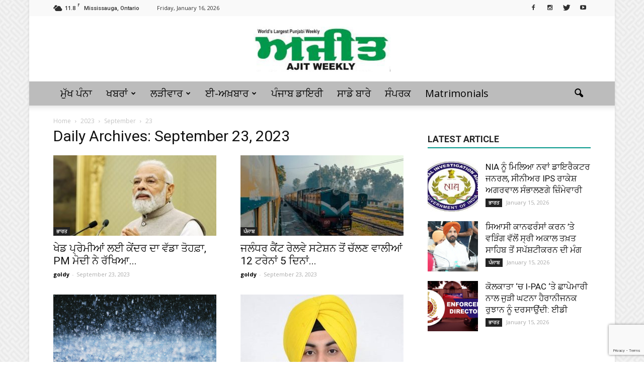

--- FILE ---
content_type: text/html; charset=UTF-8
request_url: https://punjabi.ajitweekly.com/2023/09/23/
body_size: 20444
content:
<!doctype html >
<!--[if IE 8]>    <html class="ie8" lang="en"> <![endif]-->
<!--[if IE 9]>    <html class="ie9" lang="en"> <![endif]-->
<!--[if gt IE 8]><!--> <html lang="en-US"> <!--<![endif]-->
<head>
    <title>23 | September | 2023 | Ajitweekly : Punjabi News Paper Ajit (Ajit Matrimonial)</title>
    <meta charset="UTF-8" />
    <meta name="viewport" content="width=device-width, initial-scale=1.0">
    <link rel="pingback" href="https://punjabi.ajitweekly.com/xmlrpc.php" />
    <meta name='robots' content='max-image-preview:large' />
<link rel="apple-touch-icon-precomposed" sizes="76x76" href="https://punjabi.ajitweekly.com/wp-content/uploads/2026/01/Untitled-design-1.png"/><link rel="apple-touch-icon-precomposed" sizes="120x120" href="https://punjabi.ajitweekly.com/wp-content/uploads/2026/01/Untitled-design-1.png"/><link rel="apple-touch-icon-precomposed" sizes="152x152" href="https://punjabi.ajitweekly.com/wp-content/uploads/2026/01/Untitled-design-1.png"/><link rel="apple-touch-icon-precomposed" sizes="114x114" href="https://punjabi.ajitweekly.com/wp-content/uploads/2026/01/Untitled-design-1.png"/><link rel="apple-touch-icon-precomposed" sizes="144x144" href="https://punjabi.ajitweekly.com/wp-content/uploads/2026/01/Untitled-design-1.png"/><link rel='dns-prefetch' href='//fonts.googleapis.com' />
<link rel="alternate" type="application/rss+xml" title="Ajitweekly : Punjabi News Paper Ajit (Ajit Matrimonial) &raquo; Feed" href="https://punjabi.ajitweekly.com/feed/" />
<link rel="alternate" type="application/rss+xml" title="Ajitweekly : Punjabi News Paper Ajit (Ajit Matrimonial) &raquo; Comments Feed" href="https://punjabi.ajitweekly.com/comments/feed/" />
<style id='wp-img-auto-sizes-contain-inline-css' type='text/css'>
img:is([sizes=auto i],[sizes^="auto," i]){contain-intrinsic-size:3000px 1500px}
/*# sourceURL=wp-img-auto-sizes-contain-inline-css */
</style>

<style id='wp-emoji-styles-inline-css' type='text/css'>

	img.wp-smiley, img.emoji {
		display: inline !important;
		border: none !important;
		box-shadow: none !important;
		height: 1em !important;
		width: 1em !important;
		margin: 0 0.07em !important;
		vertical-align: -0.1em !important;
		background: none !important;
		padding: 0 !important;
	}
/*# sourceURL=wp-emoji-styles-inline-css */
</style>
<link rel='stylesheet' id='wp-block-library-css' href='https://punjabi.ajitweekly.com/wp-includes/css/dist/block-library/style.min.css?ver=6.9' type='text/css' media='all' />
<style id='global-styles-inline-css' type='text/css'>
:root{--wp--preset--aspect-ratio--square: 1;--wp--preset--aspect-ratio--4-3: 4/3;--wp--preset--aspect-ratio--3-4: 3/4;--wp--preset--aspect-ratio--3-2: 3/2;--wp--preset--aspect-ratio--2-3: 2/3;--wp--preset--aspect-ratio--16-9: 16/9;--wp--preset--aspect-ratio--9-16: 9/16;--wp--preset--color--black: #000000;--wp--preset--color--cyan-bluish-gray: #abb8c3;--wp--preset--color--white: #ffffff;--wp--preset--color--pale-pink: #f78da7;--wp--preset--color--vivid-red: #cf2e2e;--wp--preset--color--luminous-vivid-orange: #ff6900;--wp--preset--color--luminous-vivid-amber: #fcb900;--wp--preset--color--light-green-cyan: #7bdcb5;--wp--preset--color--vivid-green-cyan: #00d084;--wp--preset--color--pale-cyan-blue: #8ed1fc;--wp--preset--color--vivid-cyan-blue: #0693e3;--wp--preset--color--vivid-purple: #9b51e0;--wp--preset--gradient--vivid-cyan-blue-to-vivid-purple: linear-gradient(135deg,rgb(6,147,227) 0%,rgb(155,81,224) 100%);--wp--preset--gradient--light-green-cyan-to-vivid-green-cyan: linear-gradient(135deg,rgb(122,220,180) 0%,rgb(0,208,130) 100%);--wp--preset--gradient--luminous-vivid-amber-to-luminous-vivid-orange: linear-gradient(135deg,rgb(252,185,0) 0%,rgb(255,105,0) 100%);--wp--preset--gradient--luminous-vivid-orange-to-vivid-red: linear-gradient(135deg,rgb(255,105,0) 0%,rgb(207,46,46) 100%);--wp--preset--gradient--very-light-gray-to-cyan-bluish-gray: linear-gradient(135deg,rgb(238,238,238) 0%,rgb(169,184,195) 100%);--wp--preset--gradient--cool-to-warm-spectrum: linear-gradient(135deg,rgb(74,234,220) 0%,rgb(151,120,209) 20%,rgb(207,42,186) 40%,rgb(238,44,130) 60%,rgb(251,105,98) 80%,rgb(254,248,76) 100%);--wp--preset--gradient--blush-light-purple: linear-gradient(135deg,rgb(255,206,236) 0%,rgb(152,150,240) 100%);--wp--preset--gradient--blush-bordeaux: linear-gradient(135deg,rgb(254,205,165) 0%,rgb(254,45,45) 50%,rgb(107,0,62) 100%);--wp--preset--gradient--luminous-dusk: linear-gradient(135deg,rgb(255,203,112) 0%,rgb(199,81,192) 50%,rgb(65,88,208) 100%);--wp--preset--gradient--pale-ocean: linear-gradient(135deg,rgb(255,245,203) 0%,rgb(182,227,212) 50%,rgb(51,167,181) 100%);--wp--preset--gradient--electric-grass: linear-gradient(135deg,rgb(202,248,128) 0%,rgb(113,206,126) 100%);--wp--preset--gradient--midnight: linear-gradient(135deg,rgb(2,3,129) 0%,rgb(40,116,252) 100%);--wp--preset--font-size--small: 13px;--wp--preset--font-size--medium: 20px;--wp--preset--font-size--large: 36px;--wp--preset--font-size--x-large: 42px;--wp--preset--spacing--20: 0.44rem;--wp--preset--spacing--30: 0.67rem;--wp--preset--spacing--40: 1rem;--wp--preset--spacing--50: 1.5rem;--wp--preset--spacing--60: 2.25rem;--wp--preset--spacing--70: 3.38rem;--wp--preset--spacing--80: 5.06rem;--wp--preset--shadow--natural: 6px 6px 9px rgba(0, 0, 0, 0.2);--wp--preset--shadow--deep: 12px 12px 50px rgba(0, 0, 0, 0.4);--wp--preset--shadow--sharp: 6px 6px 0px rgba(0, 0, 0, 0.2);--wp--preset--shadow--outlined: 6px 6px 0px -3px rgb(255, 255, 255), 6px 6px rgb(0, 0, 0);--wp--preset--shadow--crisp: 6px 6px 0px rgb(0, 0, 0);}:where(.is-layout-flex){gap: 0.5em;}:where(.is-layout-grid){gap: 0.5em;}body .is-layout-flex{display: flex;}.is-layout-flex{flex-wrap: wrap;align-items: center;}.is-layout-flex > :is(*, div){margin: 0;}body .is-layout-grid{display: grid;}.is-layout-grid > :is(*, div){margin: 0;}:where(.wp-block-columns.is-layout-flex){gap: 2em;}:where(.wp-block-columns.is-layout-grid){gap: 2em;}:where(.wp-block-post-template.is-layout-flex){gap: 1.25em;}:where(.wp-block-post-template.is-layout-grid){gap: 1.25em;}.has-black-color{color: var(--wp--preset--color--black) !important;}.has-cyan-bluish-gray-color{color: var(--wp--preset--color--cyan-bluish-gray) !important;}.has-white-color{color: var(--wp--preset--color--white) !important;}.has-pale-pink-color{color: var(--wp--preset--color--pale-pink) !important;}.has-vivid-red-color{color: var(--wp--preset--color--vivid-red) !important;}.has-luminous-vivid-orange-color{color: var(--wp--preset--color--luminous-vivid-orange) !important;}.has-luminous-vivid-amber-color{color: var(--wp--preset--color--luminous-vivid-amber) !important;}.has-light-green-cyan-color{color: var(--wp--preset--color--light-green-cyan) !important;}.has-vivid-green-cyan-color{color: var(--wp--preset--color--vivid-green-cyan) !important;}.has-pale-cyan-blue-color{color: var(--wp--preset--color--pale-cyan-blue) !important;}.has-vivid-cyan-blue-color{color: var(--wp--preset--color--vivid-cyan-blue) !important;}.has-vivid-purple-color{color: var(--wp--preset--color--vivid-purple) !important;}.has-black-background-color{background-color: var(--wp--preset--color--black) !important;}.has-cyan-bluish-gray-background-color{background-color: var(--wp--preset--color--cyan-bluish-gray) !important;}.has-white-background-color{background-color: var(--wp--preset--color--white) !important;}.has-pale-pink-background-color{background-color: var(--wp--preset--color--pale-pink) !important;}.has-vivid-red-background-color{background-color: var(--wp--preset--color--vivid-red) !important;}.has-luminous-vivid-orange-background-color{background-color: var(--wp--preset--color--luminous-vivid-orange) !important;}.has-luminous-vivid-amber-background-color{background-color: var(--wp--preset--color--luminous-vivid-amber) !important;}.has-light-green-cyan-background-color{background-color: var(--wp--preset--color--light-green-cyan) !important;}.has-vivid-green-cyan-background-color{background-color: var(--wp--preset--color--vivid-green-cyan) !important;}.has-pale-cyan-blue-background-color{background-color: var(--wp--preset--color--pale-cyan-blue) !important;}.has-vivid-cyan-blue-background-color{background-color: var(--wp--preset--color--vivid-cyan-blue) !important;}.has-vivid-purple-background-color{background-color: var(--wp--preset--color--vivid-purple) !important;}.has-black-border-color{border-color: var(--wp--preset--color--black) !important;}.has-cyan-bluish-gray-border-color{border-color: var(--wp--preset--color--cyan-bluish-gray) !important;}.has-white-border-color{border-color: var(--wp--preset--color--white) !important;}.has-pale-pink-border-color{border-color: var(--wp--preset--color--pale-pink) !important;}.has-vivid-red-border-color{border-color: var(--wp--preset--color--vivid-red) !important;}.has-luminous-vivid-orange-border-color{border-color: var(--wp--preset--color--luminous-vivid-orange) !important;}.has-luminous-vivid-amber-border-color{border-color: var(--wp--preset--color--luminous-vivid-amber) !important;}.has-light-green-cyan-border-color{border-color: var(--wp--preset--color--light-green-cyan) !important;}.has-vivid-green-cyan-border-color{border-color: var(--wp--preset--color--vivid-green-cyan) !important;}.has-pale-cyan-blue-border-color{border-color: var(--wp--preset--color--pale-cyan-blue) !important;}.has-vivid-cyan-blue-border-color{border-color: var(--wp--preset--color--vivid-cyan-blue) !important;}.has-vivid-purple-border-color{border-color: var(--wp--preset--color--vivid-purple) !important;}.has-vivid-cyan-blue-to-vivid-purple-gradient-background{background: var(--wp--preset--gradient--vivid-cyan-blue-to-vivid-purple) !important;}.has-light-green-cyan-to-vivid-green-cyan-gradient-background{background: var(--wp--preset--gradient--light-green-cyan-to-vivid-green-cyan) !important;}.has-luminous-vivid-amber-to-luminous-vivid-orange-gradient-background{background: var(--wp--preset--gradient--luminous-vivid-amber-to-luminous-vivid-orange) !important;}.has-luminous-vivid-orange-to-vivid-red-gradient-background{background: var(--wp--preset--gradient--luminous-vivid-orange-to-vivid-red) !important;}.has-very-light-gray-to-cyan-bluish-gray-gradient-background{background: var(--wp--preset--gradient--very-light-gray-to-cyan-bluish-gray) !important;}.has-cool-to-warm-spectrum-gradient-background{background: var(--wp--preset--gradient--cool-to-warm-spectrum) !important;}.has-blush-light-purple-gradient-background{background: var(--wp--preset--gradient--blush-light-purple) !important;}.has-blush-bordeaux-gradient-background{background: var(--wp--preset--gradient--blush-bordeaux) !important;}.has-luminous-dusk-gradient-background{background: var(--wp--preset--gradient--luminous-dusk) !important;}.has-pale-ocean-gradient-background{background: var(--wp--preset--gradient--pale-ocean) !important;}.has-electric-grass-gradient-background{background: var(--wp--preset--gradient--electric-grass) !important;}.has-midnight-gradient-background{background: var(--wp--preset--gradient--midnight) !important;}.has-small-font-size{font-size: var(--wp--preset--font-size--small) !important;}.has-medium-font-size{font-size: var(--wp--preset--font-size--medium) !important;}.has-large-font-size{font-size: var(--wp--preset--font-size--large) !important;}.has-x-large-font-size{font-size: var(--wp--preset--font-size--x-large) !important;}
/*# sourceURL=global-styles-inline-css */
</style>

<style id='classic-theme-styles-inline-css' type='text/css'>
/*! This file is auto-generated */
.wp-block-button__link{color:#fff;background-color:#32373c;border-radius:9999px;box-shadow:none;text-decoration:none;padding:calc(.667em + 2px) calc(1.333em + 2px);font-size:1.125em}.wp-block-file__button{background:#32373c;color:#fff;text-decoration:none}
/*# sourceURL=/wp-includes/css/classic-themes.min.css */
</style>
<link rel='stylesheet' id='contact-form-7-css' href='https://punjabi.ajitweekly.com/wp-content/plugins/contact-form-7/includes/css/styles.css?ver=6.1.4' type='text/css' media='all' />
<link rel='stylesheet' id='google_font_open_sans-css' href='https://fonts.googleapis.com/css?family=Open+Sans%3A300italic%2C400italic%2C600italic%2C400%2C600%2C700&#038;ver=6.9' type='text/css' media='all' />
<link rel='stylesheet' id='google_font_roboto-css' href='https://fonts.googleapis.com/css?family=Roboto%3A500%2C400italic%2C700%2C900%2C500italic%2C400%2C300&#038;ver=6.9' type='text/css' media='all' />
<link rel='stylesheet' id='js_composer_front-css' href='https://punjabi.ajitweekly.com/wp-content/plugins/js_composer/assets/css/js_composer.min.css?ver=6.5.0' type='text/css' media='all' />
<link rel='stylesheet' id='td-theme-css' href='https://punjabi.ajitweekly.com/wp-content/themes/Newspaper/style.css?ver=7.0.1' type='text/css' media='all' />
<link rel='stylesheet' id='td-theme-demo-style-css' href='https://punjabi.ajitweekly.com/wp-content/themes/Newspaper/includes/demos/magazine/demo_style.css?ver=7.0.1' type='text/css' media='all' />
<script type="text/javascript" src="https://punjabi.ajitweekly.com/wp-includes/js/jquery/jquery.min.js?ver=3.7.1" id="jquery-core-js"></script>
<script type="text/javascript" src="https://punjabi.ajitweekly.com/wp-includes/js/jquery/jquery-migrate.min.js?ver=3.4.1" id="jquery-migrate-js"></script>
<link rel="https://api.w.org/" href="https://punjabi.ajitweekly.com/wp-json/" /><link rel="EditURI" type="application/rsd+xml" title="RSD" href="https://punjabi.ajitweekly.com/xmlrpc.php?rsd" />
<meta name="generator" content="WordPress 6.9" />
<!--[if lt IE 9]><script src="https://html5shim.googlecode.com/svn/trunk/html5.js"></script><![endif]-->
    <meta name="generator" content="Powered by WPBakery Page Builder - drag and drop page builder for WordPress."/>

<!-- JS generated by theme -->

<script>
    
    

	    var tdBlocksArray = []; //here we store all the items for the current page

	    //td_block class - each ajax block uses a object of this class for requests
	    function tdBlock() {
		    this.id = '';
		    this.block_type = 1; //block type id (1-234 etc)
		    this.atts = '';
		    this.td_column_number = '';
		    this.td_current_page = 1; //
		    this.post_count = 0; //from wp
		    this.found_posts = 0; //from wp
		    this.max_num_pages = 0; //from wp
		    this.td_filter_value = ''; //current live filter value
		    this.is_ajax_running = false;
		    this.td_user_action = ''; // load more or infinite loader (used by the animation)
		    this.header_color = '';
		    this.ajax_pagination_infinite_stop = ''; //show load more at page x
	    }


        // td_js_generator - mini detector
        (function(){
            var htmlTag = document.getElementsByTagName("html")[0];

            if ( navigator.userAgent.indexOf("MSIE 10.0") > -1 ) {
                htmlTag.className += ' ie10';
            }

            if ( !!navigator.userAgent.match(/Trident.*rv\:11\./) ) {
                htmlTag.className += ' ie11';
            }

            if ( /(iPad|iPhone|iPod)/g.test(navigator.userAgent) ) {
                htmlTag.className += ' td-md-is-ios';
            }

            var user_agent = navigator.userAgent.toLowerCase();
            if ( user_agent.indexOf("android") > -1 ) {
                htmlTag.className += ' td-md-is-android';
            }

            if ( -1 !== navigator.userAgent.indexOf('Mac OS X')  ) {
                htmlTag.className += ' td-md-is-os-x';
            }

            if ( /chrom(e|ium)/.test(navigator.userAgent.toLowerCase()) ) {
               htmlTag.className += ' td-md-is-chrome';
            }

            if ( -1 !== navigator.userAgent.indexOf('Firefox') ) {
                htmlTag.className += ' td-md-is-firefox';
            }

            if ( -1 !== navigator.userAgent.indexOf('Safari') && -1 === navigator.userAgent.indexOf('Chrome') ) {
                htmlTag.className += ' td-md-is-safari';
            }

        })();




        var tdLocalCache = {};

        ( function () {
            "use strict";

            tdLocalCache = {
                data: {},
                remove: function (resource_id) {
                    delete tdLocalCache.data[resource_id];
                },
                exist: function (resource_id) {
                    return tdLocalCache.data.hasOwnProperty(resource_id) && tdLocalCache.data[resource_id] !== null;
                },
                get: function (resource_id) {
                    return tdLocalCache.data[resource_id];
                },
                set: function (resource_id, cachedData) {
                    tdLocalCache.remove(resource_id);
                    tdLocalCache.data[resource_id] = cachedData;
                }
            };
        })();

    
    
var td_viewport_interval_list=[{"limitBottom":767,"sidebarWidth":228},{"limitBottom":1018,"sidebarWidth":300},{"limitBottom":1140,"sidebarWidth":324}];
var td_ajax_url="https:\/\/punjabi.ajitweekly.com\/wp-admin\/admin-ajax.php?td_theme_name=Newspaper&v=7.0.1";
var td_get_template_directory_uri="https:\/\/punjabi.ajitweekly.com\/wp-content\/themes\/Newspaper";
var tds_snap_menu="smart_snap_always";
var tds_logo_on_sticky="show";
var tds_header_style="9";
var td_please_wait="Please wait...";
var td_email_user_pass_incorrect="User or password incorrect!";
var td_email_user_incorrect="Email or username incorrect!";
var td_email_incorrect="Email incorrect!";
var tds_more_articles_on_post_enable="show";
var tds_more_articles_on_post_time_to_wait="";
var tds_more_articles_on_post_pages_distance_from_top=0;
var tds_theme_color_site_wide="#009688";
var tds_smart_sidebar="enabled";
var tdThemeName="Newspaper";
var td_magnific_popup_translation_tPrev="Previous (Left arrow key)";
var td_magnific_popup_translation_tNext="Next (Right arrow key)";
var td_magnific_popup_translation_tCounter="%curr% of %total%";
var td_magnific_popup_translation_ajax_tError="The content from %url% could not be loaded.";
var td_magnific_popup_translation_image_tError="The image #%curr% could not be loaded.";
var td_ad_background_click_link="";
var td_ad_background_click_target="";
</script>


<!-- Header style compiled by theme -->

<style>
    

body {
	background-image:url("https://punjabi.ajitweekly.com/wp-content/uploads/2026/01/background.png");
}
.td-header-wrap .black-menu .sf-menu > .current-menu-item > a,
    .td-header-wrap .black-menu .sf-menu > .current-menu-ancestor > a,
    .td-header-wrap .black-menu .sf-menu > .current-category-ancestor > a,
    .td-header-wrap .black-menu .sf-menu > li > a:hover,
    .td-header-wrap .black-menu .sf-menu > .sfHover > a,
    .td-header-style-12 .td-header-menu-wrap-full,
    .sf-menu > .current-menu-item > a:after,
    .sf-menu > .current-menu-ancestor > a:after,
    .sf-menu > .current-category-ancestor > a:after,
    .sf-menu > li:hover > a:after,
    .sf-menu > .sfHover > a:after,
    .sf-menu ul .td-menu-item > a:hover,
    .sf-menu ul .sfHover > a,
    .sf-menu ul .current-menu-ancestor > a,
    .sf-menu ul .current-category-ancestor > a,
    .sf-menu ul .current-menu-item > a,
    .td-header-style-12 .td-affix,
    .header-search-wrap .td-drop-down-search:after,
    .header-search-wrap .td-drop-down-search .btn:hover,
    input[type=submit]:hover,
    .td-read-more a,
    .td-post-category:hover,
    .td-grid-style-1.td-hover-1 .td-big-grid-post:hover .td-post-category,
    .td-grid-style-5.td-hover-1 .td-big-grid-post:hover .td-post-category,
    .td_top_authors .td-active .td-author-post-count,
    .td_top_authors .td-active .td-author-comments-count,
    .td_top_authors .td_mod_wrap:hover .td-author-post-count,
    .td_top_authors .td_mod_wrap:hover .td-author-comments-count,
    .td-404-sub-sub-title a:hover,
    .td-search-form-widget .wpb_button:hover,
    .td-rating-bar-wrap div,
    .td_category_template_3 .td-current-sub-category,
    .mfp-content .td-login-wrap .btn,
    .mfp-content .td_display_err,
    .mfp-content .td_display_msg_ok,
    .dropcap,
    .td_wrapper_video_playlist .td_video_controls_playlist_wrapper,
    .wpb_default,
    .wpb_default:hover,
    .td-left-smart-list:hover,
    .td-right-smart-list:hover,
    .woocommerce-checkout .woocommerce input.button:hover,
    .woocommerce-page .woocommerce a.button:hover,
    .woocommerce-account div.woocommerce .button:hover,
    #bbpress-forums button:hover,
    .bbp_widget_login .button:hover,
    .td-footer-wrapper .td-post-category,
    .td-footer-wrapper .widget_product_search input[type="submit"]:hover,
    .woocommerce .product a.button:hover,
    .woocommerce .product #respond input#submit:hover,
    .woocommerce .checkout input#place_order:hover,
    .woocommerce .woocommerce.widget .button:hover,
    .single-product .product .summary .cart .button:hover,
    .woocommerce-cart .woocommerce table.cart .button:hover,
    .woocommerce-cart .woocommerce .shipping-calculator-form .button:hover,
    .td-next-prev-wrap a:hover,
    .td-load-more-wrap a:hover,
    .td-post-small-box a:hover,
    .page-nav .current,
    .page-nav:first-child > div,
    .td_category_template_8 .td-category-header .td-category a.td-current-sub-category,
    .td_category_template_4 .td-category-siblings .td-category a:hover,
    #bbpress-forums .bbp-pagination .current,
    #bbpress-forums #bbp-single-user-details #bbp-user-navigation li.current a,
    .td-theme-slider:hover .slide-meta-cat a,
    a.vc_btn-black:hover,
    .td-trending-now-wrapper:hover .td-trending-now-title,
    .td-scroll-up,
    .td-smart-list-button:hover,
    .td-weather-information:before,
    .td-weather-week:before,
    .td_block_exchange .td-exchange-header:before,
    .td_block_big_grid_9.td-grid-style-1 .td-post-category,
    .td_block_big_grid_9.td-grid-style-5 .td-post-category,
    .td-grid-style-6.td-hover-1 .td-module-thumb:after {
        background-color: #009688;
    }

    .woocommerce .woocommerce-message .button:hover,
    .woocommerce .woocommerce-error .button:hover,
    .woocommerce .woocommerce-info .button:hover {
        background-color: #009688 !important;
    }

    .woocommerce .product .onsale,
    .woocommerce.widget .ui-slider .ui-slider-handle {
        background: none #009688;
    }

    .woocommerce.widget.widget_layered_nav_filters ul li a {
        background: none repeat scroll 0 0 #009688 !important;
    }

    a,
    cite a:hover,
    .td_mega_menu_sub_cats .cur-sub-cat,
    .td-mega-span h3 a:hover,
    .td_mod_mega_menu:hover .entry-title a,
    .header-search-wrap .result-msg a:hover,
    .top-header-menu li a:hover,
    .top-header-menu .current-menu-item > a,
    .top-header-menu .current-menu-ancestor > a,
    .top-header-menu .current-category-ancestor > a,
    .td-social-icon-wrap > a:hover,
    .td-header-sp-top-widget .td-social-icon-wrap a:hover,
    .td-page-content blockquote p,
    .td-post-content blockquote p,
    .mce-content-body blockquote p,
    .comment-content blockquote p,
    .wpb_text_column blockquote p,
    .td_block_text_with_title blockquote p,
    .td_module_wrap:hover .entry-title a,
    .td-subcat-filter .td-subcat-list a:hover,
    .td-subcat-filter .td-subcat-dropdown a:hover,
    .td_quote_on_blocks,
    .dropcap2,
    .dropcap3,
    .td_top_authors .td-active .td-authors-name a,
    .td_top_authors .td_mod_wrap:hover .td-authors-name a,
    .td-post-next-prev-content a:hover,
    .author-box-wrap .td-author-social a:hover,
    .td-author-name a:hover,
    .td-author-url a:hover,
    .td_mod_related_posts:hover h3 > a,
    .td-post-template-11 .td-related-title .td-related-left:hover,
    .td-post-template-11 .td-related-title .td-related-right:hover,
    .td-post-template-11 .td-related-title .td-cur-simple-item,
    .td-post-template-11 .td_block_related_posts .td-next-prev-wrap a:hover,
    .comment-reply-link:hover,
    .logged-in-as a:hover,
    #cancel-comment-reply-link:hover,
    .td-search-query,
    .td-category-header .td-pulldown-category-filter-link:hover,
    .td-category-siblings .td-subcat-dropdown a:hover,
    .td-category-siblings .td-subcat-dropdown a.td-current-sub-category,
    .mfp-content .td-login-wrap .td-login-info-text a:hover,
    .widget a:hover,
    .widget_calendar tfoot a:hover,
    .woocommerce a.added_to_cart:hover,
    #bbpress-forums li.bbp-header .bbp-reply-content span a:hover,
    #bbpress-forums .bbp-forum-freshness a:hover,
    #bbpress-forums .bbp-topic-freshness a:hover,
    #bbpress-forums .bbp-forums-list li a:hover,
    #bbpress-forums .bbp-forum-title:hover,
    #bbpress-forums .bbp-topic-permalink:hover,
    #bbpress-forums .bbp-topic-started-by a:hover,
    #bbpress-forums .bbp-topic-started-in a:hover,
    #bbpress-forums .bbp-body .super-sticky li.bbp-topic-title .bbp-topic-permalink,
    #bbpress-forums .bbp-body .sticky li.bbp-topic-title .bbp-topic-permalink,
    .widget_display_replies .bbp-author-name,
    .widget_display_topics .bbp-author-name,
    .footer-text-wrap .footer-email-wrap a,
    .td-subfooter-menu li a:hover,
    .footer-social-wrap a:hover,
    a.vc_btn-black:hover,
    .td-smart-list-dropdown-wrap .td-smart-list-button:hover,
    .td_module_17 .td-read-more a:hover,
    .td_module_18 .td-read-more a:hover,
    .td_module_19 .td-post-author-name a:hover,
    .td-instagram-user a {
        color: #009688;
    }

    .mfp-content .td_login_tab_focus,
    a.vc_btn-black.vc_btn_square_outlined:hover,
    a.vc_btn-black.vc_btn_outlined:hover,
    .td-mega-menu-page .wpb_content_element ul li a:hover {
        color: #009688 !important;
    }

    .td-next-prev-wrap a:hover,
    .td-load-more-wrap a:hover,
    .td-post-small-box a:hover,
    .page-nav .current,
    .page-nav:first-child > div,
    .td_category_template_8 .td-category-header .td-category a.td-current-sub-category,
    .td_category_template_4 .td-category-siblings .td-category a:hover,
    #bbpress-forums .bbp-pagination .current,
    .mfp-content .td-login-panel-title,
    .post .td_quote_box,
    .page .td_quote_box,
    a.vc_btn-black:hover {
        border-color: #009688;
    }

    .td_wrapper_video_playlist .td_video_currently_playing:after {
        border-color: #009688 !important;
    }

    .header-search-wrap .td-drop-down-search:before {
        border-color: transparent transparent #009688 transparent;
    }

    .block-title > span,
    .block-title > a,
    .block-title > label,
    .widgettitle,
    .widgettitle:after,
    .td-trending-now-title,
    .td-trending-now-wrapper:hover .td-trending-now-title,
    .wpb_tabs li.ui-tabs-active a,
    .wpb_tabs li:hover a,
    .vc_tta-container .vc_tta-color-grey.vc_tta-tabs-position-top.vc_tta-style-classic .vc_tta-tabs-container .vc_tta-tab.vc_active > a,
    .vc_tta-container .vc_tta-color-grey.vc_tta-tabs-position-top.vc_tta-style-classic .vc_tta-tabs-container .vc_tta-tab:hover > a,
    .td-related-title .td-cur-simple-item,
    .woocommerce .product .products h2,
    .td-subcat-filter .td-subcat-dropdown:hover .td-subcat-more {
    	background-color: #009688;
    }

    .woocommerce div.product .woocommerce-tabs ul.tabs li.active {
    	background-color: #009688 !important;
    }

    .block-title,
    .td-related-title,
    .wpb_tabs .wpb_tabs_nav,
    .vc_tta-container .vc_tta-color-grey.vc_tta-tabs-position-top.vc_tta-style-classic .vc_tta-tabs-container,
    .woocommerce div.product .woocommerce-tabs ul.tabs:before {
        border-color: #009688;
    }
    .td_block_wrap .td-subcat-item .td-cur-simple-item {
	    color: #009688;
	}


    
    .td-grid-style-4 .entry-title
    {
        background-color: rgba(0, 150, 136, 0.7);
    }

    
    .block-title > span,
    .block-title > a,
    .widgettitle,
    .td-trending-now-title,
    .wpb_tabs li.ui-tabs-active a,
    .wpb_tabs li:hover a,
    .vc_tta-container .vc_tta-color-grey.vc_tta-tabs-position-top.vc_tta-style-classic .vc_tta-tabs-container .vc_tta-tab.vc_active > a,
    .vc_tta-container .vc_tta-color-grey.vc_tta-tabs-position-top.vc_tta-style-classic .vc_tta-tabs-container .vc_tta-tab:hover > a,
    .td-related-title .td-cur-simple-item,
    .woocommerce div.product .woocommerce-tabs ul.tabs li.active,
    .woocommerce .product .products h2 {
    	color: #222222;
    }


    
    .td-header-wrap .td-header-top-menu-full,
    .td-header-wrap .top-header-menu .sub-menu {
        background-color: #f9f9f9;
    }
    .td-header-style-8 .td-header-top-menu-full {
        background-color: transparent;
    }
    .td-header-style-8 .td-header-top-menu-full .td-header-top-menu {
        background-color: #f9f9f9;
        padding-left: 15px;
        padding-right: 15px;
    }

    .td-header-wrap .td-header-top-menu-full .td-header-top-menu,
    .td-header-wrap .td-header-top-menu-full {
        border-bottom: none;
    }


    
    .td-header-top-menu,
    .td-header-top-menu a,
    .td-header-wrap .td-header-top-menu-full .td-header-top-menu,
    .td-header-wrap .td-header-top-menu-full a,
    .td-header-style-8 .td-header-top-menu,
    .td-header-style-8 .td-header-top-menu a {
        color: #2f2f2f;
    }

    
    .top-header-menu .current-menu-item > a,
    .top-header-menu .current-menu-ancestor > a,
    .top-header-menu .current-category-ancestor > a,
    .top-header-menu li a:hover {
        color: #009688;
    }

    
    .td-header-wrap .td-header-sp-top-widget .td-icon-font {
        color: #2f2f2f;
    }

    
    .td-header-wrap .td-header-sp-top-widget i.td-icon-font:hover {
        color: #009688;
    }


    
    .td-header-wrap .td-header-menu-wrap-full,
    .sf-menu > .current-menu-ancestor > a,
    .sf-menu > .current-category-ancestor > a,
    .td-header-menu-wrap.td-affix,
    .td-header-style-3 .td-header-main-menu,
    .td-header-style-3 .td-affix .td-header-main-menu,
    .td-header-style-4 .td-header-main-menu,
    .td-header-style-4 .td-affix .td-header-main-menu,
    .td-header-style-8 .td-header-menu-wrap.td-affix,
    .td-header-style-8 .td-header-top-menu-full {
		background-color: #bcbcbc;
    }


    .td-boxed-layout .td-header-style-3 .td-header-menu-wrap,
    .td-boxed-layout .td-header-style-4 .td-header-menu-wrap {
    	background-color: #bcbcbc !important;
    }


    @media (min-width: 1019px) {
        .td-header-style-1 .td-header-sp-recs,
        .td-header-style-1 .td-header-sp-logo {
            margin-bottom: 28px;
        }
    }

    @media (min-width: 768px) and (max-width: 1018px) {
        .td-header-style-1 .td-header-sp-recs,
        .td-header-style-1 .td-header-sp-logo {
            margin-bottom: 14px;
        }
    }

    .td-header-style-7 .td-header-top-menu {
        border-bottom: none;
    }


    
    .sf-menu ul .td-menu-item > a:hover,
    .sf-menu ul .sfHover > a,
    .sf-menu ul .current-menu-ancestor > a,
    .sf-menu ul .current-category-ancestor > a,
    .sf-menu ul .current-menu-item > a,
    .sf-menu > .current-menu-item > a:after,
    .sf-menu > .current-menu-ancestor > a:after,
    .sf-menu > .current-category-ancestor > a:after,
    .sf-menu > li:hover > a:after,
    .sf-menu > .sfHover > a:after,
    .td_block_mega_menu .td-next-prev-wrap a:hover,
    .td-mega-span .td-post-category:hover,
    .td-header-wrap .black-menu .sf-menu > li > a:hover,
    .td-header-wrap .black-menu .sf-menu > .current-menu-ancestor > a,
    .td-header-wrap .black-menu .sf-menu > .sfHover > a,
    .header-search-wrap .td-drop-down-search:after,
    .header-search-wrap .td-drop-down-search .btn:hover,
    .td-header-wrap .black-menu .sf-menu > .current-menu-item > a,
    .td-header-wrap .black-menu .sf-menu > .current-menu-ancestor > a,
    .td-header-wrap .black-menu .sf-menu > .current-category-ancestor > a {
        background-color: #020000;
    }


    .td_block_mega_menu .td-next-prev-wrap a:hover {
        border-color: #020000;
    }

    .header-search-wrap .td-drop-down-search:before {
        border-color: transparent transparent #020000 transparent;
    }

    .td_mega_menu_sub_cats .cur-sub-cat,
    .td_mod_mega_menu:hover .entry-title a {
        color: #020000;
    }


    
    .td-header-wrap .td-header-menu-wrap .sf-menu > li > a,
    .td-header-wrap .header-search-wrap .td-icon-search {
        color: #000000;
    }


    
    .td-menu-background:before,
    .td-search-background:before {
        background: rgba(69,132,112,0.85);
        background: -moz-linear-gradient(top, rgba(69,132,112,0.85) 0%, rgba(18,129,153,0.85) 100%);
        background: -webkit-gradient(left top, left bottom, color-stop(0%, rgba(69,132,112,0.85)), color-stop(100%, rgba(18,129,153,0.85)));
        background: -webkit-linear-gradient(top, rgba(69,132,112,0.85) 0%, rgba(18,129,153,0.85) 100%);
        background: -o-linear-gradient(top, rgba(69,132,112,0.85) 0%, @mobileu_gradient_two_mob 100%);
        background: -ms-linear-gradient(top, rgba(69,132,112,0.85) 0%, rgba(18,129,153,0.85) 100%);
        background: linear-gradient(to bottom, rgba(69,132,112,0.85) 0%, rgba(18,129,153,0.85) 100%);
        filter: progid:DXImageTransform.Microsoft.gradient( startColorstr='rgba(69,132,112,0.85)', endColorstr='rgba(18,129,153,0.85)', GradientType=0 );
    }

    
    .td-mobile-content .current-menu-item > a,
    .td-mobile-content .current-menu-ancestor > a,
    .td-mobile-content .current-category-ancestor > a,
    #td-mobile-nav .td-menu-login-section a:hover,
    #td-mobile-nav .td-register-section a:hover,
    #td-mobile-nav .td-menu-socials-wrap a:hover i,
    .td-search-close a:hover i {
        color: #e9ed6c;
    }

    
    .td-banner-wrap-full,
    .td-header-style-11 .td-logo-wrap-full {
        background-color: #ffffff;
    }

    .td-header-style-11 .td-logo-wrap-full {
        border-bottom: 0;
    }

    @media (min-width: 1019px) {
        .td-header-style-2 .td-header-sp-recs,
        .td-header-style-5 .td-a-rec-id-header > div,
        .td-header-style-5 .td-g-rec-id-header > .adsbygoogle,
        .td-header-style-6 .td-a-rec-id-header > div,
        .td-header-style-6 .td-g-rec-id-header > .adsbygoogle,
        .td-header-style-7 .td-a-rec-id-header > div,
        .td-header-style-7 .td-g-rec-id-header > .adsbygoogle,
        .td-header-style-8 .td-a-rec-id-header > div,
        .td-header-style-8 .td-g-rec-id-header > .adsbygoogle,
        .td-header-style-12 .td-a-rec-id-header > div,
        .td-header-style-12 .td-g-rec-id-header > .adsbygoogle {
            margin-bottom: 24px !important;
        }
    }

    @media (min-width: 768px) and (max-width: 1018px) {
        .td-header-style-2 .td-header-sp-recs,
        .td-header-style-5 .td-a-rec-id-header > div,
        .td-header-style-5 .td-g-rec-id-header > .adsbygoogle,
        .td-header-style-6 .td-a-rec-id-header > div,
        .td-header-style-6 .td-g-rec-id-header > .adsbygoogle,
        .td-header-style-7 .td-a-rec-id-header > div,
        .td-header-style-7 .td-g-rec-id-header > .adsbygoogle,
        .td-header-style-8 .td-a-rec-id-header > div,
        .td-header-style-8 .td-g-rec-id-header > .adsbygoogle,
        .td-header-style-12 .td-a-rec-id-header > div,
        .td-header-style-12 .td-g-rec-id-header > .adsbygoogle {
            margin-bottom: 14px !important;
        }
    }

     
    .td-footer-wrapper::before {
        background-size: 100% auto;
    }

    
    .td-footer-wrapper::before {
        opacity: 0.6;
    }



    
    .td-menu-background,
    .td-search-background {
        background-image: url('https://punjabi.ajitweekly.com/wp-content/uploads/2026/01/1-1.jpg');
    }

    
    .top-header-menu > li > a,
    .td-weather-top-widget .td-weather-now .td-big-degrees,
    .td-weather-top-widget .td-weather-header .td-weather-city,
    .td-header-sp-top-menu .td_data_time {
        line-height:27px;
	
    }
    
    ul.sf-menu > .td-menu-item > a {
        font-size:20px;
	font-weight:normal;
	text-transform:none;
	
    }
    
    .block-title > span,
    .block-title > a,
    .widgettitle,
    .td-trending-now-title,
    .wpb_tabs li a,
    .vc_tta-container .vc_tta-color-grey.vc_tta-tabs-position-top.vc_tta-style-classic .vc_tta-tabs-container .vc_tta-tab > a,
    .td-related-title a,
    .woocommerce div.product .woocommerce-tabs ul.tabs li a,
    .woocommerce .product .products h2 {
        font-size:18px;
	font-weight:bold;
	text-transform:uppercase;
	
    }
    
    .td-header-sp-top-widget .td-social-icon-wrap .td-icon-font {
        line-height: 27px;
    }



/* Style generated by theme for demo: magazine */

.td-magazine .td-header-style-1 .td-header-gradient::before,
		.td-magazine .td-header-style-1 .td-mega-span .td-post-category:hover,
		.td-magazine .td-header-style-1 .header-search-wrap .td-drop-down-search::after {
			background-color: #009688;
		}

		.td-magazine .td-header-style-1 .td_mod_mega_menu:hover .entry-title a,
		.td-magazine .td-header-style-1 .td_mega_menu_sub_cats .cur-sub-cat,
		.td-magazine .vc_tta-container .vc_tta-color-grey.vc_tta-tabs-position-top.vc_tta-style-classic .vc_tta-tabs-container .vc_tta-tab.vc_active > a,
		.td-magazine .vc_tta-container .vc_tta-color-grey.vc_tta-tabs-position-top.vc_tta-style-classic .vc_tta-tabs-container .vc_tta-tab:hover > a,
		.td-magazine .td-related-title .td-cur-simple-item {
			color: #009688;
		}

		.td-magazine .td-header-style-1 .header-search-wrap .td-drop-down-search::before {
			border-color: transparent transparent #009688;
		}

		.td-magazine .td-header-style-1 .td-header-top-menu-full {
			border-top-color: #009688;
		}
</style>

<noscript><style> .wpb_animate_when_almost_visible { opacity: 1; }</style></noscript></head>

<body class="archive date wp-theme-Newspaper td-magazine wpb-js-composer js-comp-ver-6.5.0 vc_responsive td-boxed-layout" itemscope="itemscope" itemtype="https://schema.org/WebPage">

        <div class="td-scroll-up"><i class="td-icon-menu-up"></i></div>
    
    <div class="td-menu-background"></div>
<div id="td-mobile-nav">
    <div class="td-mobile-container">
        <!-- mobile menu top section -->
        <div class="td-menu-socials-wrap">
            <!-- socials -->
            <div class="td-menu-socials">
                
        <span class="td-social-icon-wrap">
            <a target="_blank" href="https://web.archive.org/web/20250207200249/https://www.facebook.com/Ajitweekly-Community-356641597702349/" title="Facebook">
                <i class="td-icon-font td-icon-facebook"></i>
            </a>
        </span>
        <span class="td-social-icon-wrap">
            <a target="_blank" href="https://web.archive.org/web/20250207200249/https://www.instagram.com/ajitweekly" title="Instagram">
                <i class="td-icon-font td-icon-instagram"></i>
            </a>
        </span>
        <span class="td-social-icon-wrap">
            <a target="_blank" href="https://web.archive.org/web/20250207200249/https://twitter.com/Ajitweekly1" title="Twitter">
                <i class="td-icon-font td-icon-twitter"></i>
            </a>
        </span>
        <span class="td-social-icon-wrap">
            <a target="_blank" href="https://web.archive.org/web/20250207200249/https://www.youtube.com/channel/UCjUI8K8On_eyQhYn0bU9Hpw" title="Youtube">
                <i class="td-icon-font td-icon-youtube"></i>
            </a>
        </span>            </div>
            <!-- close button -->
            <div class="td-mobile-close">
                <a href="#"><i class="td-icon-close-mobile"></i></a>
            </div>
        </div>

        <!-- login section -->
        
        <!-- menu section -->
        <div class="td-mobile-content">
            <div class="menu-main-ajit-container"><ul id="menu-main-ajit" class="td-mobile-main-menu"><li id="menu-item-846" class="menu-item menu-item-type-custom menu-item-object-custom menu-item-home menu-item-first menu-item-846"><a href="https://punjabi.ajitweekly.com/">ਮੁੱਖ ਪੰਨਾ</a></li>
<li id="menu-item-859" class="menu-item menu-item-type-taxonomy menu-item-object-category menu-item-has-children menu-item-859"><a href="https://punjabi.ajitweekly.com/category/%e0%a8%ae%e0%a9%81%e0%a9%b1%e0%a8%96-%e0%a8%96%e0%a8%ac%e0%a8%b0%e0%a8%be%e0%a8%82/">ਖਬਰਾਂ<i class="td-icon-menu-right td-element-after"></i></a>
<ul class="sub-menu">
	<li id="menu-item-860" class="menu-item menu-item-type-taxonomy menu-item-object-category menu-item-860"><a href="https://punjabi.ajitweekly.com/category/%e0%a8%ad%e0%a8%be%e0%a8%b0%e0%a8%a4/">ਭਾਰਤ</a></li>
	<li id="menu-item-854" class="menu-item menu-item-type-taxonomy menu-item-object-category menu-item-854"><a href="https://punjabi.ajitweekly.com/category/%e0%a8%85%e0%a9%b0%e0%a8%a4%e0%a8%b0%e0%a8%b0%e0%a8%be%e0%a8%b6%e0%a8%9f%e0%a8%b0%e0%a9%80/">ਅੰਤਰਰਾਸ਼ਟਰੀ</a></li>
	<li id="menu-item-87263" class="menu-item menu-item-type-taxonomy menu-item-object-category menu-item-87263"><a href="https://punjabi.ajitweekly.com/category/%e0%a8%95%e0%a9%88%e0%a8%a8%e0%a9%87%e0%a8%a1%e0%a8%be-%e0%a8%85%e0%a8%ae%e0%a9%88%e0%a8%b0%e0%a9%80%e0%a8%95%e0%a8%be/">ਕੈਨੇਡਾ/ਅਮੈਰੀਕਾ</a></li>
	<li id="menu-item-87264" class="menu-item menu-item-type-taxonomy menu-item-object-category menu-item-87264"><a href="https://punjabi.ajitweekly.com/category/%e0%a8%aa%e0%a8%be%e0%a8%95%e0%a8%bf%e0%a8%b8%e0%a8%a4%e0%a8%be%e0%a8%a8/">ਪਾਕਿਸਤਾਨ</a></li>
	<li id="menu-item-856" class="menu-item menu-item-type-taxonomy menu-item-object-category menu-item-856"><a href="https://punjabi.ajitweekly.com/category/%e0%a8%96%e0%a9%87%e0%a8%a1/">ਖੇਡ</a></li>
	<li id="menu-item-857" class="menu-item menu-item-type-taxonomy menu-item-object-category menu-item-857"><a href="https://punjabi.ajitweekly.com/category/%e0%a8%aa%e0%a9%b0%e0%a8%9c%e0%a8%be%e0%a8%ac/">ਪੰਜਾਬ</a></li>
	<li id="menu-item-865" class="menu-item menu-item-type-taxonomy menu-item-object-category menu-item-865"><a href="https://punjabi.ajitweekly.com/category/%e0%a8%b5%e0%a8%aa%e0%a8%be%e0%a8%b0/">ਵਪਾਰ</a></li>
	<li id="menu-item-867" class="menu-item menu-item-type-taxonomy menu-item-object-category menu-item-867"><a href="https://punjabi.ajitweekly.com/category/%e0%a9%9e%e0%a8%bf%e0%a8%b2%e0%a8%ae%e0%a9%80/">ਫ਼ਿਲਮੀ</a></li>
	<li id="menu-item-1072" class="menu-item menu-item-type-taxonomy menu-item-object-category menu-item-1072"><a href="https://punjabi.ajitweekly.com/category/%e0%a8%ae%e0%a9%81%e0%a9%b1%e0%a8%96-%e0%a8%b2%e0%a9%87%e0%a8%96/">ਮੁੱਖ ਲੇਖ</a></li>
	<li id="menu-item-1078" class="menu-item menu-item-type-taxonomy menu-item-object-category menu-item-1078"><a href="https://punjabi.ajitweekly.com/category/%e0%a8%b0%e0%a8%b8%e0%a9%8b%e0%a8%88-%e0%a8%98%e0%a8%b0/">ਰਸੋਈ ਘਰ</a></li>
	<li id="menu-item-1064" class="menu-item menu-item-type-taxonomy menu-item-object-category menu-item-1064"><a href="https://punjabi.ajitweekly.com/category/%e0%a8%a4%e0%a9%81%e0%a8%b9%e0%a8%be%e0%a8%a1%e0%a9%80-%e0%a8%b8%e0%a8%bf%e0%a8%b9%e0%a8%a4/">ਸਿਹਤ</a></li>
	<li id="menu-item-1446" class="menu-item menu-item-type-taxonomy menu-item-object-category menu-item-1446"><a href="https://punjabi.ajitweekly.com/category/%e0%a8%b8%e0%a8%aa%e0%a8%a4%e0%a8%be%e0%a8%b9%e0%a8%bf%e0%a8%95-%e0%a8%ad%e0%a8%b5%e0%a8%bf%e0%a9%b1%e0%a8%96/">ਸਪਤਾਹਿਕ ਭਵਿੱਖ</a></li>
	<li id="menu-item-855" class="menu-item menu-item-type-taxonomy menu-item-object-category menu-item-855"><a href="https://punjabi.ajitweekly.com/category/%e0%a8%95%e0%a8%b9%e0%a8%be%e0%a8%a3%e0%a9%80%e0%a8%86%e0%a8%82/">ਕਹਾਣੀਆਂ</a></li>
</ul>
</li>
<li id="menu-item-861" class="menu-item menu-item-type-taxonomy menu-item-object-category menu-item-has-children menu-item-861"><a href="https://punjabi.ajitweekly.com/category/%e0%a8%b2%e0%a9%9c%e0%a9%80%e0%a8%b5%e0%a8%be%e0%a8%b0/">ਲੜੀਵਾਰ<i class="td-icon-menu-right td-element-after"></i></a>
<ul class="sub-menu">
	<li id="menu-item-862" class="menu-item menu-item-type-taxonomy menu-item-object-category menu-item-862"><a href="https://punjabi.ajitweekly.com/category/%e0%a8%b2%e0%a9%9c%e0%a9%80%e0%a8%b5%e0%a8%be%e0%a8%b0/%e0%a8%87%e0%a8%a8%e0%a8%b8%e0%a8%be%e0%a8%a8-%e0%a8%ac%e0%a8%a3%e0%a8%a8-%e0%a8%b2%e0%a8%88-%e0%a8%ae%e0%a9%87%e0%a8%b0%e0%a9%80-%e0%a8%9c%e0%a8%a6%e0%a9%8b-%e0%a8%9c%e0%a8%b9%e0%a8%bf%e0%a8%a6/">ਇਨਸਾਨ ਬਣਨ ਲਈ ਮੇਰੀ ਜਦੋ ਜਹਿਦ</a></li>
	<li id="menu-item-864" class="menu-item menu-item-type-taxonomy menu-item-object-category menu-item-864"><a href="https://punjabi.ajitweekly.com/category/%e0%a8%b2%e0%a9%9c%e0%a9%80%e0%a8%b5%e0%a8%be%e0%a8%b0/%e0%a8%b9%e0%a8%be%e0%a8%b8%e0%a8%bc%e0%a9%80%e0%a8%8f-%e0%a8%a6%e0%a9%87-%e0%a8%86%e0%a8%b0-%e0%a8%aa%e0%a8%be%e0%a8%b0/">ਹਾਸ਼ੀਏ ਦੇ ਆਰ-ਪਾਰ</a></li>
</ul>
</li>
<li id="menu-item-21575" class="menu-item menu-item-type-taxonomy menu-item-object-category menu-item-has-children menu-item-21575"><a href="https://punjabi.ajitweekly.com/category/epaper/">ਈ-ਅਖ਼ਬਾਰ<i class="td-icon-menu-right td-element-after"></i></a>
<ul class="sub-menu">
	<li id="menu-item-0" class="menu-item-0"><a href="https://punjabi.ajitweekly.com/category/epaper/alberta/">ALBERTA</a></li>
	<li class="menu-item-0"><a href="https://punjabi.ajitweekly.com/category/epaper/b-colombia/">B Colombia</a></li>
	<li class="menu-item-0"><a href="https://punjabi.ajitweekly.com/category/epaper/california/">California</a></li>
	<li class="menu-item-0"><a href="https://punjabi.ajitweekly.com/category/epaper/new-york/">New York</a></li>
	<li class="menu-item-0"><a href="https://punjabi.ajitweekly.com/category/epaper/ontario-quebec/">Ontario/Quebec</a></li>
	<li class="menu-item-0"><a href="https://punjabi.ajitweekly.com/category/epaper/the-contact/">The Contact</a></li>
</ul>
</li>
<li id="menu-item-858" class="menu-item menu-item-type-taxonomy menu-item-object-category menu-item-858"><a href="https://punjabi.ajitweekly.com/category/%e0%a8%aa%e0%a9%b0%e0%a8%9c%e0%a8%be%e0%a8%ac-%e0%a8%a1%e0%a8%be%e0%a8%87%e0%a8%b0%e0%a9%80/">ਪੰਜਾਬ ਡਾਇਰੀ</a></li>
<li id="menu-item-869" class="menu-item menu-item-type-post_type menu-item-object-page menu-item-869"><a href="https://punjabi.ajitweekly.com/%e0%a8%b8%e0%a8%be%e0%a8%a1%e0%a9%87-%e0%a8%ac%e0%a8%be%e0%a8%b0%e0%a9%87/">ਸਾਡੇ ਬਾਰੇ</a></li>
<li id="menu-item-868" class="menu-item menu-item-type-post_type menu-item-object-page menu-item-868"><a href="https://punjabi.ajitweekly.com/%e0%a8%b8%e0%a9%b0%e0%a8%aa%e0%a8%b0%e0%a8%95/">ਸੰਪਰਕ</a></li>
<li id="menu-item-47001" class="menu-item menu-item-type-taxonomy menu-item-object-category menu-item-47001"><a href="https://punjabi.ajitweekly.com/category/matrimonials/">Matrimonials</a></li>
</ul></div>        </div>
    </div>

    <!-- register/login section -->
    </div>    <div class="td-search-background"></div>
<div class="td-search-wrap-mob">
	<div class="td-drop-down-search" aria-labelledby="td-header-search-button">
		<form method="get" class="td-search-form" action="https://punjabi.ajitweekly.com/">
			<!-- close button -->
			<div class="td-search-close">
				<a href="#"><i class="td-icon-close-mobile"></i></a>
			</div>
			<div role="search" class="td-search-input">
				<span>Search</span>
				<input id="td-header-search-mob" type="text" value="" name="s" autocomplete="off" />
			</div>
		</form>
		<div id="td-aj-search-mob"></div>
	</div>
</div>    
    
    <div id="td-outer-wrap">
    
        <!--
Header style 9
-->

<div class="td-header-wrap td-header-style-9">

    <div class="td-header-top-menu-full">
        <div class="td-container td-header-row td-header-top-menu">
            
    <div class="top-bar-style-1">
        
<div class="td-header-sp-top-menu">


	<!-- td weather source: cache -->		<div class="td-weather-top-widget" id="td_top_weather_uid">
			<i class="td-icons broken-clouds-d"></i>
			<div class="td-weather-now" data-block-uid="td_top_weather_uid">
				<span class="td-big-degrees">11.8</span>
				<span class="td-weather-unit">F</span>
			</div>
			<div class="td-weather-header">
				<div class="td-weather-city">Mississauga, Ontario</div>
			</div>
		</div>
		        <div class="td_data_time">
            <div >

                Friday, January 16, 2026
            </div>
        </div>
    </div>
        <div class="td-header-sp-top-widget">
    
        <span class="td-social-icon-wrap">
            <a target="_blank" href="https://web.archive.org/web/20250207200249/https://www.facebook.com/Ajitweekly-Community-356641597702349/" title="Facebook">
                <i class="td-icon-font td-icon-facebook"></i>
            </a>
        </span>
        <span class="td-social-icon-wrap">
            <a target="_blank" href="https://web.archive.org/web/20250207200249/https://www.instagram.com/ajitweekly" title="Instagram">
                <i class="td-icon-font td-icon-instagram"></i>
            </a>
        </span>
        <span class="td-social-icon-wrap">
            <a target="_blank" href="https://web.archive.org/web/20250207200249/https://twitter.com/Ajitweekly1" title="Twitter">
                <i class="td-icon-font td-icon-twitter"></i>
            </a>
        </span>
        <span class="td-social-icon-wrap">
            <a target="_blank" href="https://web.archive.org/web/20250207200249/https://www.youtube.com/channel/UCjUI8K8On_eyQhYn0bU9Hpw" title="Youtube">
                <i class="td-icon-font td-icon-youtube"></i>
            </a>
        </span></div>
    </div>

<!-- LOGIN MODAL -->

                <div  id="login-form" class="white-popup-block mfp-hide mfp-with-anim">
                    <ul class="td-login-tabs">
                        <li><a id="login-link" class="td_login_tab_focus">LOG IN</a></li>
                    </ul>



                    <div class="td-login-wrap">
                        <div class="td_display_err"></div>

                        <div id="td-login-div" class="">
                            <div class="td-login-panel-title">Welcome! Log into your account</div>
                            <input class="td-login-input" type="text" name="login_email" id="login_email" placeholder="your username" value="" required>
                            <input class="td-login-input" type="password" name="login_pass" id="login_pass" value="" placeholder="your password" required>
                            <input type="button" name="login_button" id="login_button" class="wpb_button btn td-login-button" value="Log In">


                            <div class="td-login-info-text"><a href="#" id="forgot-pass-link">Forgot your password?</a></div>


                        </div>

                        

                         <div id="td-forgot-pass-div" class="td-display-none">
                            <div class="td-login-panel-title">Recover your password</div>
                            <input class="td-login-input" type="text" name="forgot_email" id="forgot_email" placeholder="your email" value="" required>
                            <input type="button" name="forgot_button" id="forgot_button" class="wpb_button btn td-login-button" value="Send My Pass">
                        </div>




                    </div>
                </div>
                        </div>
    </div>

    <div class="td-banner-wrap-full td-logo-wrap-full td-logo-mobile-loaded">
        <div class="td-header-sp-logo">
            		<a class="td-main-logo" href="https://punjabi.ajitweekly.com/">
			<img class="td-retina-data"  data-retina="https://punjabi.ajitweekly.com/wp-content/uploads/2026/01/Untitled-design-1.png" src="https://punjabi.ajitweekly.com/wp-content/uploads/2026/01/Untitled-design-1.png" alt=""/>
			<span class="td-visual-hidden">Ajitweekly : Punjabi News Paper Ajit (Ajit Matrimonial)</span>
		</a>
	        </div>
    </div>

    <div class="td-header-menu-wrap-full">
        <div class="td-header-menu-wrap td-header-gradient">
            <div class="td-container td-header-row td-header-main-menu">
                <div id="td-header-menu" role="navigation">
    <div id="td-top-mobile-toggle"><a href="#"><i class="td-icon-font td-icon-mobile"></i></a></div>
    <div class="td-main-menu-logo td-logo-in-header">
        		<a class="td-mobile-logo td-sticky-mobile" href="https://punjabi.ajitweekly.com/">
			<img class="td-retina-data" data-retina="https://punjabi.ajitweekly.com/wp-content/uploads/2026/01/Untitled-design-1.png" src="https://punjabi.ajitweekly.com/wp-content/uploads/2026/01/Untitled-design-1.png" alt=""/>
		</a>
			<a class="td-header-logo td-sticky-mobile" href="https://punjabi.ajitweekly.com/">
			<img class="td-retina-data" data-retina="https://punjabi.ajitweekly.com/wp-content/uploads/2026/01/Untitled-design-1.png" src="https://punjabi.ajitweekly.com/wp-content/uploads/2026/01/Untitled-design-1.png" alt=""/>
		</a>
	    </div>
    <div class="menu-main-ajit-container"><ul id="menu-main-ajit-1" class="sf-menu"><li class="menu-item menu-item-type-custom menu-item-object-custom menu-item-home menu-item-first td-menu-item td-normal-menu menu-item-846"><a href="https://punjabi.ajitweekly.com/">ਮੁੱਖ ਪੰਨਾ</a></li>
<li class="menu-item menu-item-type-taxonomy menu-item-object-category menu-item-has-children td-menu-item td-normal-menu menu-item-859"><a href="https://punjabi.ajitweekly.com/category/%e0%a8%ae%e0%a9%81%e0%a9%b1%e0%a8%96-%e0%a8%96%e0%a8%ac%e0%a8%b0%e0%a8%be%e0%a8%82/">ਖਬਰਾਂ</a>
<ul class="sub-menu">
	<li class="menu-item menu-item-type-taxonomy menu-item-object-category td-menu-item td-normal-menu menu-item-860"><a href="https://punjabi.ajitweekly.com/category/%e0%a8%ad%e0%a8%be%e0%a8%b0%e0%a8%a4/">ਭਾਰਤ</a></li>
	<li class="menu-item menu-item-type-taxonomy menu-item-object-category td-menu-item td-normal-menu menu-item-854"><a href="https://punjabi.ajitweekly.com/category/%e0%a8%85%e0%a9%b0%e0%a8%a4%e0%a8%b0%e0%a8%b0%e0%a8%be%e0%a8%b6%e0%a8%9f%e0%a8%b0%e0%a9%80/">ਅੰਤਰਰਾਸ਼ਟਰੀ</a></li>
	<li class="menu-item menu-item-type-taxonomy menu-item-object-category td-menu-item td-normal-menu menu-item-87263"><a href="https://punjabi.ajitweekly.com/category/%e0%a8%95%e0%a9%88%e0%a8%a8%e0%a9%87%e0%a8%a1%e0%a8%be-%e0%a8%85%e0%a8%ae%e0%a9%88%e0%a8%b0%e0%a9%80%e0%a8%95%e0%a8%be/">ਕੈਨੇਡਾ/ਅਮੈਰੀਕਾ</a></li>
	<li class="menu-item menu-item-type-taxonomy menu-item-object-category td-menu-item td-normal-menu menu-item-87264"><a href="https://punjabi.ajitweekly.com/category/%e0%a8%aa%e0%a8%be%e0%a8%95%e0%a8%bf%e0%a8%b8%e0%a8%a4%e0%a8%be%e0%a8%a8/">ਪਾਕਿਸਤਾਨ</a></li>
	<li class="menu-item menu-item-type-taxonomy menu-item-object-category td-menu-item td-normal-menu menu-item-856"><a href="https://punjabi.ajitweekly.com/category/%e0%a8%96%e0%a9%87%e0%a8%a1/">ਖੇਡ</a></li>
	<li class="menu-item menu-item-type-taxonomy menu-item-object-category td-menu-item td-normal-menu menu-item-857"><a href="https://punjabi.ajitweekly.com/category/%e0%a8%aa%e0%a9%b0%e0%a8%9c%e0%a8%be%e0%a8%ac/">ਪੰਜਾਬ</a></li>
	<li class="menu-item menu-item-type-taxonomy menu-item-object-category td-menu-item td-normal-menu menu-item-865"><a href="https://punjabi.ajitweekly.com/category/%e0%a8%b5%e0%a8%aa%e0%a8%be%e0%a8%b0/">ਵਪਾਰ</a></li>
	<li class="menu-item menu-item-type-taxonomy menu-item-object-category td-menu-item td-normal-menu menu-item-867"><a href="https://punjabi.ajitweekly.com/category/%e0%a9%9e%e0%a8%bf%e0%a8%b2%e0%a8%ae%e0%a9%80/">ਫ਼ਿਲਮੀ</a></li>
	<li class="menu-item menu-item-type-taxonomy menu-item-object-category td-menu-item td-normal-menu menu-item-1072"><a href="https://punjabi.ajitweekly.com/category/%e0%a8%ae%e0%a9%81%e0%a9%b1%e0%a8%96-%e0%a8%b2%e0%a9%87%e0%a8%96/">ਮੁੱਖ ਲੇਖ</a></li>
	<li class="menu-item menu-item-type-taxonomy menu-item-object-category td-menu-item td-normal-menu menu-item-1078"><a href="https://punjabi.ajitweekly.com/category/%e0%a8%b0%e0%a8%b8%e0%a9%8b%e0%a8%88-%e0%a8%98%e0%a8%b0/">ਰਸੋਈ ਘਰ</a></li>
	<li class="menu-item menu-item-type-taxonomy menu-item-object-category td-menu-item td-normal-menu menu-item-1064"><a href="https://punjabi.ajitweekly.com/category/%e0%a8%a4%e0%a9%81%e0%a8%b9%e0%a8%be%e0%a8%a1%e0%a9%80-%e0%a8%b8%e0%a8%bf%e0%a8%b9%e0%a8%a4/">ਸਿਹਤ</a></li>
	<li class="menu-item menu-item-type-taxonomy menu-item-object-category td-menu-item td-normal-menu menu-item-1446"><a href="https://punjabi.ajitweekly.com/category/%e0%a8%b8%e0%a8%aa%e0%a8%a4%e0%a8%be%e0%a8%b9%e0%a8%bf%e0%a8%95-%e0%a8%ad%e0%a8%b5%e0%a8%bf%e0%a9%b1%e0%a8%96/">ਸਪਤਾਹਿਕ ਭਵਿੱਖ</a></li>
	<li class="menu-item menu-item-type-taxonomy menu-item-object-category td-menu-item td-normal-menu menu-item-855"><a href="https://punjabi.ajitweekly.com/category/%e0%a8%95%e0%a8%b9%e0%a8%be%e0%a8%a3%e0%a9%80%e0%a8%86%e0%a8%82/">ਕਹਾਣੀਆਂ</a></li>
</ul>
</li>
<li class="menu-item menu-item-type-taxonomy menu-item-object-category menu-item-has-children td-menu-item td-normal-menu menu-item-861"><a href="https://punjabi.ajitweekly.com/category/%e0%a8%b2%e0%a9%9c%e0%a9%80%e0%a8%b5%e0%a8%be%e0%a8%b0/">ਲੜੀਵਾਰ</a>
<ul class="sub-menu">
	<li class="menu-item menu-item-type-taxonomy menu-item-object-category td-menu-item td-normal-menu menu-item-862"><a href="https://punjabi.ajitweekly.com/category/%e0%a8%b2%e0%a9%9c%e0%a9%80%e0%a8%b5%e0%a8%be%e0%a8%b0/%e0%a8%87%e0%a8%a8%e0%a8%b8%e0%a8%be%e0%a8%a8-%e0%a8%ac%e0%a8%a3%e0%a8%a8-%e0%a8%b2%e0%a8%88-%e0%a8%ae%e0%a9%87%e0%a8%b0%e0%a9%80-%e0%a8%9c%e0%a8%a6%e0%a9%8b-%e0%a8%9c%e0%a8%b9%e0%a8%bf%e0%a8%a6/">ਇਨਸਾਨ ਬਣਨ ਲਈ ਮੇਰੀ ਜਦੋ ਜਹਿਦ</a></li>
	<li class="menu-item menu-item-type-taxonomy menu-item-object-category td-menu-item td-normal-menu menu-item-864"><a href="https://punjabi.ajitweekly.com/category/%e0%a8%b2%e0%a9%9c%e0%a9%80%e0%a8%b5%e0%a8%be%e0%a8%b0/%e0%a8%b9%e0%a8%be%e0%a8%b8%e0%a8%bc%e0%a9%80%e0%a8%8f-%e0%a8%a6%e0%a9%87-%e0%a8%86%e0%a8%b0-%e0%a8%aa%e0%a8%be%e0%a8%b0/">ਹਾਸ਼ੀਏ ਦੇ ਆਰ-ਪਾਰ</a></li>
</ul>
</li>
<li class="menu-item menu-item-type-taxonomy menu-item-object-category td-menu-item td-mega-menu menu-item-21575"><a href="https://punjabi.ajitweekly.com/category/epaper/">ਈ-ਅਖ਼ਬਾਰ</a>
<ul class="sub-menu">
	<li class="menu-item-0"><div class="td-container-border"><div class="td-mega-grid"><script>var block_td_uid_1_69695ffe4bc11 = new tdBlock();
block_td_uid_1_69695ffe4bc11.id = "td_uid_1_69695ffe4bc11";
block_td_uid_1_69695ffe4bc11.atts = '{"limit":4,"sort":"","post_ids":"","tag_slug":"","autors_id":"","installed_post_types":"","category_id":"76","category_ids":"","custom_title":"","custom_url":"","show_child_cat":30,"sub_cat_ajax":"","ajax_pagination":"next_prev","header_color":"","header_text_color":"","ajax_pagination_infinite_stop":"","td_column_number":3,"td_ajax_preloading":"preload","td_ajax_filter_type":"td_category_ids_filter","td_ajax_filter_ids":"","td_filter_default_txt":"All","color_preset":"","border_top":"","class":"td_uid_1_69695ffe4bc11_rand","offset":"","live_filter":"","live_filter_cur_post_id":"","live_filter_cur_post_author":""}';
block_td_uid_1_69695ffe4bc11.td_column_number = "3";
block_td_uid_1_69695ffe4bc11.block_type = "td_block_mega_menu";
block_td_uid_1_69695ffe4bc11.post_count = "4";
block_td_uid_1_69695ffe4bc11.found_posts = "2494";
block_td_uid_1_69695ffe4bc11.header_color = "";
block_td_uid_1_69695ffe4bc11.ajax_pagination_infinite_stop = "";
block_td_uid_1_69695ffe4bc11.max_num_pages = "624";
tdBlocksArray.push(block_td_uid_1_69695ffe4bc11);
</script>            <script>
                var tmpObj = JSON.parse(JSON.stringify(block_td_uid_1_69695ffe4bc11));
                tmpObj.is_ajax_running = true;
                var currentBlockObjSignature = JSON.stringify(tmpObj);
                tdLocalCache.set(currentBlockObjSignature, JSON.stringify({"td_data":"<div class=\"td-mega-row\"><div class=\"td-mega-span\">\r\n        <div class=\"td_module_mega_menu td_mod_mega_menu\">\r\n            <div class=\"td-module-image\">\r\n                <div class=\"td-module-thumb\"><a href=\"https:\/\/punjabi.ajitweekly.com\/ontario-quebec-epaper-15-jan-to-21-jan-2026\/\" rel=\"bookmark\" title=\"Ontario\/Quebec Epaper  15 Jan to 21 Jan 2026\"><img width=\"218\" height=\"150\" class=\"entry-thumb\" src=\"https:\/\/punjabi.ajitweekly.com\/wp-content\/uploads\/2026\/01\/to-1-218x150.jpg\" alt=\"\" title=\"Ontario\/Quebec Epaper  15 Jan to 21 Jan 2026\"\/><\/a><\/div>                <a href=\"https:\/\/punjabi.ajitweekly.com\/category\/epaper\/\" class=\"td-post-category\">Epaper<\/a>            <\/div>\r\n\r\n            <div class=\"item-details\">\r\n                <h3 class=\"entry-title td-module-title\"><a href=\"https:\/\/punjabi.ajitweekly.com\/ontario-quebec-epaper-15-jan-to-21-jan-2026\/\" rel=\"bookmark\" title=\"Ontario\/Quebec Epaper  15 Jan to 21 Jan 2026\">Ontario\/Quebec Epaper  15 Jan to 21 Jan 2026<\/a><\/h3>            <\/div>\r\n        <\/div>\r\n        <\/div><div class=\"td-mega-span\">\r\n        <div class=\"td_module_mega_menu td_mod_mega_menu\">\r\n            <div class=\"td-module-image\">\r\n                <div class=\"td-module-thumb\"><a href=\"https:\/\/punjabi.ajitweekly.com\/newyork-epaper-15-jan-to-21-jan-2026\/\" rel=\"bookmark\" title=\"NewYork Epaper 15 Jan to 21 Jan 2026\"><img width=\"218\" height=\"150\" class=\"entry-thumb\" src=\"https:\/\/punjabi.ajitweekly.com\/wp-content\/uploads\/2026\/01\/ny-1-218x150.jpg\" alt=\"\" title=\"NewYork Epaper 15 Jan to 21 Jan 2026\"\/><\/a><\/div>                <a href=\"https:\/\/punjabi.ajitweekly.com\/category\/epaper\/\" class=\"td-post-category\">Epaper<\/a>            <\/div>\r\n\r\n            <div class=\"item-details\">\r\n                <h3 class=\"entry-title td-module-title\"><a href=\"https:\/\/punjabi.ajitweekly.com\/newyork-epaper-15-jan-to-21-jan-2026\/\" rel=\"bookmark\" title=\"NewYork Epaper 15 Jan to 21 Jan 2026\">NewYork Epaper 15 Jan to 21 Jan 2026<\/a><\/h3>            <\/div>\r\n        <\/div>\r\n        <\/div><div class=\"td-mega-span\">\r\n        <div class=\"td_module_mega_menu td_mod_mega_menu\">\r\n            <div class=\"td-module-image\">\r\n                <div class=\"td-module-thumb\"><a href=\"https:\/\/punjabi.ajitweekly.com\/california-epaper-15-jan-to-21-jan-2026\/\" rel=\"bookmark\" title=\"California Epaper 15 Jan to 21 Jan 2026\"><img width=\"218\" height=\"150\" class=\"entry-thumb\" src=\"https:\/\/punjabi.ajitweekly.com\/wp-content\/uploads\/2026\/01\/ca-1-218x150.jpg\" alt=\"\" title=\"California Epaper 15 Jan to 21 Jan 2026\"\/><\/a><\/div>                <a href=\"https:\/\/punjabi.ajitweekly.com\/category\/epaper\/california\/\" class=\"td-post-category\">California<\/a>            <\/div>\r\n\r\n            <div class=\"item-details\">\r\n                <h3 class=\"entry-title td-module-title\"><a href=\"https:\/\/punjabi.ajitweekly.com\/california-epaper-15-jan-to-21-jan-2026\/\" rel=\"bookmark\" title=\"California Epaper 15 Jan to 21 Jan 2026\">California Epaper 15 Jan to 21 Jan 2026<\/a><\/h3>            <\/div>\r\n        <\/div>\r\n        <\/div><div class=\"td-mega-span\">\r\n        <div class=\"td_module_mega_menu td_mod_mega_menu\">\r\n            <div class=\"td-module-image\">\r\n                <div class=\"td-module-thumb\"><a href=\"https:\/\/punjabi.ajitweekly.com\/b-colombia-epaper-15-jan-to-21-jan-2026\/\" rel=\"bookmark\" title=\"B Colombia Epaper 15 Jan to 21 Jan 2026\"><img width=\"218\" height=\"150\" class=\"entry-thumb\" src=\"https:\/\/punjabi.ajitweekly.com\/wp-content\/uploads\/2026\/01\/bc-1-218x150.jpg\" alt=\"\" title=\"B Colombia Epaper 15 Jan to 21 Jan 2026\"\/><\/a><\/div>                <a href=\"https:\/\/punjabi.ajitweekly.com\/category\/epaper\/b-colombia\/\" class=\"td-post-category\">B Colombia<\/a>            <\/div>\r\n\r\n            <div class=\"item-details\">\r\n                <h3 class=\"entry-title td-module-title\"><a href=\"https:\/\/punjabi.ajitweekly.com\/b-colombia-epaper-15-jan-to-21-jan-2026\/\" rel=\"bookmark\" title=\"B Colombia Epaper 15 Jan to 21 Jan 2026\">B Colombia Epaper 15 Jan to 21 Jan 2026<\/a><\/h3>            <\/div>\r\n        <\/div>\r\n        <\/div><\/div>","td_block_id":"td_uid_1_69695ffe4bc11","td_hide_prev":true,"td_hide_next":false}));
                                            tmpObj = JSON.parse(JSON.stringify(block_td_uid_1_69695ffe4bc11));
                            tmpObj.is_ajax_running = true;
                            tmpObj.td_current_page = 1;
                            tmpObj.td_filter_value = 323;
                            var currentBlockObjSignature = JSON.stringify(tmpObj);
                            tdLocalCache.set(currentBlockObjSignature, JSON.stringify({"td_data":"<div class=\"td-mega-row\"><div class=\"td-mega-span\">\r\n        <div class=\"td_module_mega_menu td_mod_mega_menu\">\r\n            <div class=\"td-module-image\">\r\n                <div class=\"td-module-thumb\"><a href=\"https:\/\/punjabi.ajitweekly.com\/alberta-epaper-15-jan-to-21-jan-2026\/\" rel=\"bookmark\" title=\"ALBERTA Epaper 15 Jan to 21 Jan 2026\"><img width=\"218\" height=\"150\" class=\"entry-thumb\" src=\"https:\/\/punjabi.ajitweekly.com\/wp-content\/uploads\/2026\/01\/albert-1-218x150.jpg\" alt=\"\" title=\"ALBERTA Epaper 15 Jan to 21 Jan 2026\"\/><\/a><\/div>                <a href=\"https:\/\/punjabi.ajitweekly.com\/category\/epaper\/alberta\/\" class=\"td-post-category\">ALBERTA<\/a>            <\/div>\r\n\r\n            <div class=\"item-details\">\r\n                <h3 class=\"entry-title td-module-title\"><a href=\"https:\/\/punjabi.ajitweekly.com\/alberta-epaper-15-jan-to-21-jan-2026\/\" rel=\"bookmark\" title=\"ALBERTA Epaper 15 Jan to 21 Jan 2026\">ALBERTA Epaper 15 Jan to 21 Jan 2026<\/a><\/h3>            <\/div>\r\n        <\/div>\r\n        <\/div><div class=\"td-mega-span\">\r\n        <div class=\"td_module_mega_menu td_mod_mega_menu\">\r\n            <div class=\"td-module-image\">\r\n                <div class=\"td-module-thumb\"><a href=\"https:\/\/punjabi.ajitweekly.com\/alberta-epaper-08-jan-to-14-jan-2026\/\" rel=\"bookmark\" title=\"ALBERTA Epaper 08 Jan to 14 Jan 2026\"><img width=\"218\" height=\"150\" class=\"entry-thumb\" src=\"https:\/\/punjabi.ajitweekly.com\/wp-content\/uploads\/2026\/01\/albert-218x150.jpg\" alt=\"\" title=\"ALBERTA Epaper 08 Jan to 14 Jan 2026\"\/><\/a><\/div>                <a href=\"https:\/\/punjabi.ajitweekly.com\/category\/epaper\/alberta\/\" class=\"td-post-category\">ALBERTA<\/a>            <\/div>\r\n\r\n            <div class=\"item-details\">\r\n                <h3 class=\"entry-title td-module-title\"><a href=\"https:\/\/punjabi.ajitweekly.com\/alberta-epaper-08-jan-to-14-jan-2026\/\" rel=\"bookmark\" title=\"ALBERTA Epaper 08 Jan to 14 Jan 2026\">ALBERTA Epaper 08 Jan to 14 Jan 2026<\/a><\/h3>            <\/div>\r\n        <\/div>\r\n        <\/div><div class=\"td-mega-span\">\r\n        <div class=\"td_module_mega_menu td_mod_mega_menu\">\r\n            <div class=\"td-module-image\">\r\n                <div class=\"td-module-thumb\"><a href=\"https:\/\/punjabi.ajitweekly.com\/alberta-epaper-25-dec-to-31-dec-2025\/\" rel=\"bookmark\" title=\"ALBERTA Epaper 25 Dec to 31 Dec 2025\"><img width=\"218\" height=\"150\" class=\"entry-thumb\" src=\"https:\/\/punjabi.ajitweekly.com\/wp-content\/uploads\/2025\/12\/albert-3-218x150.jpg\" alt=\"\" title=\"ALBERTA Epaper 25 Dec to 31 Dec 2025\"\/><\/a><\/div>                <a href=\"https:\/\/punjabi.ajitweekly.com\/category\/epaper\/alberta\/\" class=\"td-post-category\">ALBERTA<\/a>            <\/div>\r\n\r\n            <div class=\"item-details\">\r\n                <h3 class=\"entry-title td-module-title\"><a href=\"https:\/\/punjabi.ajitweekly.com\/alberta-epaper-25-dec-to-31-dec-2025\/\" rel=\"bookmark\" title=\"ALBERTA Epaper 25 Dec to 31 Dec 2025\">ALBERTA Epaper 25 Dec to 31 Dec 2025<\/a><\/h3>            <\/div>\r\n        <\/div>\r\n        <\/div><div class=\"td-mega-span\">\r\n        <div class=\"td_module_mega_menu td_mod_mega_menu\">\r\n            <div class=\"td-module-image\">\r\n                <div class=\"td-module-thumb\"><a href=\"https:\/\/punjabi.ajitweekly.com\/alberta-epaper-18-dec-to-24-dec-2025\/\" rel=\"bookmark\" title=\"ALBERTA Epaper 18 Dec to 24 Dec 2025\"><img width=\"218\" height=\"150\" class=\"entry-thumb\" src=\"https:\/\/punjabi.ajitweekly.com\/wp-content\/uploads\/2025\/12\/albert-2-218x150.jpg\" alt=\"\" title=\"ALBERTA Epaper 18 Dec to 24 Dec 2025\"\/><\/a><\/div>                <a href=\"https:\/\/punjabi.ajitweekly.com\/category\/epaper\/alberta\/\" class=\"td-post-category\">ALBERTA<\/a>            <\/div>\r\n\r\n            <div class=\"item-details\">\r\n                <h3 class=\"entry-title td-module-title\"><a href=\"https:\/\/punjabi.ajitweekly.com\/alberta-epaper-18-dec-to-24-dec-2025\/\" rel=\"bookmark\" title=\"ALBERTA Epaper 18 Dec to 24 Dec 2025\">ALBERTA Epaper 18 Dec to 24 Dec 2025<\/a><\/h3>            <\/div>\r\n        <\/div>\r\n        <\/div><\/div>","td_block_id":"td_uid_1_69695ffe4bc11","td_hide_prev":true,"td_hide_next":false}));
                                                    tmpObj = JSON.parse(JSON.stringify(block_td_uid_1_69695ffe4bc11));
                            tmpObj.is_ajax_running = true;
                            tmpObj.td_current_page = 1;
                            tmpObj.td_filter_value = 77;
                            var currentBlockObjSignature = JSON.stringify(tmpObj);
                            tdLocalCache.set(currentBlockObjSignature, JSON.stringify({"td_data":"<div class=\"td-mega-row\"><div class=\"td-mega-span\">\r\n        <div class=\"td_module_mega_menu td_mod_mega_menu\">\r\n            <div class=\"td-module-image\">\r\n                <div class=\"td-module-thumb\"><a href=\"https:\/\/punjabi.ajitweekly.com\/b-colombia-epaper-15-jan-to-21-jan-2026\/\" rel=\"bookmark\" title=\"B Colombia Epaper 15 Jan to 21 Jan 2026\"><img width=\"218\" height=\"150\" class=\"entry-thumb\" src=\"https:\/\/punjabi.ajitweekly.com\/wp-content\/uploads\/2026\/01\/bc-1-218x150.jpg\" alt=\"\" title=\"B Colombia Epaper 15 Jan to 21 Jan 2026\"\/><\/a><\/div>                <a href=\"https:\/\/punjabi.ajitweekly.com\/category\/epaper\/b-colombia\/\" class=\"td-post-category\">B Colombia<\/a>            <\/div>\r\n\r\n            <div class=\"item-details\">\r\n                <h3 class=\"entry-title td-module-title\"><a href=\"https:\/\/punjabi.ajitweekly.com\/b-colombia-epaper-15-jan-to-21-jan-2026\/\" rel=\"bookmark\" title=\"B Colombia Epaper 15 Jan to 21 Jan 2026\">B Colombia Epaper 15 Jan to 21 Jan 2026<\/a><\/h3>            <\/div>\r\n        <\/div>\r\n        <\/div><div class=\"td-mega-span\">\r\n        <div class=\"td_module_mega_menu td_mod_mega_menu\">\r\n            <div class=\"td-module-image\">\r\n                <div class=\"td-module-thumb\"><a href=\"https:\/\/punjabi.ajitweekly.com\/b-colombia-epaper-08-jan-to-14-jan-2026\/\" rel=\"bookmark\" title=\"B Colombia Epaper 08 Jan to 14 Jan 2026\"><img width=\"218\" height=\"150\" class=\"entry-thumb\" src=\"https:\/\/punjabi.ajitweekly.com\/wp-content\/uploads\/2026\/01\/bc-218x150.jpg\" alt=\"\" title=\"B Colombia Epaper 08 Jan to 14 Jan 2026\"\/><\/a><\/div>                <a href=\"https:\/\/punjabi.ajitweekly.com\/category\/epaper\/b-colombia\/\" class=\"td-post-category\">B Colombia<\/a>            <\/div>\r\n\r\n            <div class=\"item-details\">\r\n                <h3 class=\"entry-title td-module-title\"><a href=\"https:\/\/punjabi.ajitweekly.com\/b-colombia-epaper-08-jan-to-14-jan-2026\/\" rel=\"bookmark\" title=\"B Colombia Epaper 08 Jan to 14 Jan 2026\">B Colombia Epaper 08 Jan to 14 Jan 2026<\/a><\/h3>            <\/div>\r\n        <\/div>\r\n        <\/div><div class=\"td-mega-span\">\r\n        <div class=\"td_module_mega_menu td_mod_mega_menu\">\r\n            <div class=\"td-module-image\">\r\n                <div class=\"td-module-thumb\"><a href=\"https:\/\/punjabi.ajitweekly.com\/b-colombia-epaper-25-dec-to-31-dec-2025\/\" rel=\"bookmark\" title=\"B Colombia Epaper 25 Dec to 31 Dec 2025\"><img width=\"218\" height=\"150\" class=\"entry-thumb\" src=\"https:\/\/punjabi.ajitweekly.com\/wp-content\/uploads\/2025\/12\/bc-3-218x150.jpg\" alt=\"\" title=\"B Colombia Epaper 25 Dec to 31 Dec 2025\"\/><\/a><\/div>                <a href=\"https:\/\/punjabi.ajitweekly.com\/category\/epaper\/b-colombia\/\" class=\"td-post-category\">B Colombia<\/a>            <\/div>\r\n\r\n            <div class=\"item-details\">\r\n                <h3 class=\"entry-title td-module-title\"><a href=\"https:\/\/punjabi.ajitweekly.com\/b-colombia-epaper-25-dec-to-31-dec-2025\/\" rel=\"bookmark\" title=\"B Colombia Epaper 25 Dec to 31 Dec 2025\">B Colombia Epaper 25 Dec to 31 Dec 2025<\/a><\/h3>            <\/div>\r\n        <\/div>\r\n        <\/div><div class=\"td-mega-span\">\r\n        <div class=\"td_module_mega_menu td_mod_mega_menu\">\r\n            <div class=\"td-module-image\">\r\n                <div class=\"td-module-thumb\"><a href=\"https:\/\/punjabi.ajitweekly.com\/b-colombia-epaper-18-dec-to-24-dec-2025\/\" rel=\"bookmark\" title=\"B Colombia Epaper 18 Dec to 24 Dec 2025\"><img width=\"218\" height=\"150\" class=\"entry-thumb\" src=\"https:\/\/punjabi.ajitweekly.com\/wp-content\/uploads\/2025\/12\/bc-2-218x150.jpg\" alt=\"\" title=\"B Colombia Epaper 18 Dec to 24 Dec 2025\"\/><\/a><\/div>                <a href=\"https:\/\/punjabi.ajitweekly.com\/category\/epaper\/b-colombia\/\" class=\"td-post-category\">B Colombia<\/a>            <\/div>\r\n\r\n            <div class=\"item-details\">\r\n                <h3 class=\"entry-title td-module-title\"><a href=\"https:\/\/punjabi.ajitweekly.com\/b-colombia-epaper-18-dec-to-24-dec-2025\/\" rel=\"bookmark\" title=\"B Colombia Epaper 18 Dec to 24 Dec 2025\">B Colombia Epaper 18 Dec to 24 Dec 2025<\/a><\/h3>            <\/div>\r\n        <\/div>\r\n        <\/div><\/div>","td_block_id":"td_uid_1_69695ffe4bc11","td_hide_prev":true,"td_hide_next":false}));
                                                    tmpObj = JSON.parse(JSON.stringify(block_td_uid_1_69695ffe4bc11));
                            tmpObj.is_ajax_running = true;
                            tmpObj.td_current_page = 1;
                            tmpObj.td_filter_value = 78;
                            var currentBlockObjSignature = JSON.stringify(tmpObj);
                            tdLocalCache.set(currentBlockObjSignature, JSON.stringify({"td_data":"<div class=\"td-mega-row\"><div class=\"td-mega-span\">\r\n        <div class=\"td_module_mega_menu td_mod_mega_menu\">\r\n            <div class=\"td-module-image\">\r\n                <div class=\"td-module-thumb\"><a href=\"https:\/\/punjabi.ajitweekly.com\/california-epaper-15-jan-to-21-jan-2026\/\" rel=\"bookmark\" title=\"California Epaper 15 Jan to 21 Jan 2026\"><img width=\"218\" height=\"150\" class=\"entry-thumb\" src=\"https:\/\/punjabi.ajitweekly.com\/wp-content\/uploads\/2026\/01\/ca-1-218x150.jpg\" alt=\"\" title=\"California Epaper 15 Jan to 21 Jan 2026\"\/><\/a><\/div>                <a href=\"https:\/\/punjabi.ajitweekly.com\/category\/epaper\/california\/\" class=\"td-post-category\">California<\/a>            <\/div>\r\n\r\n            <div class=\"item-details\">\r\n                <h3 class=\"entry-title td-module-title\"><a href=\"https:\/\/punjabi.ajitweekly.com\/california-epaper-15-jan-to-21-jan-2026\/\" rel=\"bookmark\" title=\"California Epaper 15 Jan to 21 Jan 2026\">California Epaper 15 Jan to 21 Jan 2026<\/a><\/h3>            <\/div>\r\n        <\/div>\r\n        <\/div><div class=\"td-mega-span\">\r\n        <div class=\"td_module_mega_menu td_mod_mega_menu\">\r\n            <div class=\"td-module-image\">\r\n                <div class=\"td-module-thumb\"><a href=\"https:\/\/punjabi.ajitweekly.com\/california-epaper-25-dec-to-31-dec-2025-2\/\" rel=\"bookmark\" title=\"California Epaper 25 Dec to 31 Dec 2025\"><img width=\"218\" height=\"150\" class=\"entry-thumb\" src=\"https:\/\/punjabi.ajitweekly.com\/wp-content\/uploads\/2026\/01\/ca-218x150.jpg\" alt=\"\" title=\"California Epaper 25 Dec to 31 Dec 2025\"\/><\/a><\/div>                <a href=\"https:\/\/punjabi.ajitweekly.com\/category\/epaper\/california\/\" class=\"td-post-category\">California<\/a>            <\/div>\r\n\r\n            <div class=\"item-details\">\r\n                <h3 class=\"entry-title td-module-title\"><a href=\"https:\/\/punjabi.ajitweekly.com\/california-epaper-25-dec-to-31-dec-2025-2\/\" rel=\"bookmark\" title=\"California Epaper 25 Dec to 31 Dec 2025\">California Epaper 25 Dec to 31 Dec 2025<\/a><\/h3>            <\/div>\r\n        <\/div>\r\n        <\/div><div class=\"td-mega-span\">\r\n        <div class=\"td_module_mega_menu td_mod_mega_menu\">\r\n            <div class=\"td-module-image\">\r\n                <div class=\"td-module-thumb\"><a href=\"https:\/\/punjabi.ajitweekly.com\/california-epaper-25-dec-to-31-dec-2025\/\" rel=\"bookmark\" title=\"California Epaper 25 Dec to 31 Dec 2025\"><img width=\"218\" height=\"150\" class=\"entry-thumb\" src=\"https:\/\/punjabi.ajitweekly.com\/wp-content\/uploads\/2025\/12\/ca-3-218x150.jpg\" alt=\"\" title=\"California Epaper 25 Dec to 31 Dec 2025\"\/><\/a><\/div>                <a href=\"https:\/\/punjabi.ajitweekly.com\/category\/epaper\/california\/\" class=\"td-post-category\">California<\/a>            <\/div>\r\n\r\n            <div class=\"item-details\">\r\n                <h3 class=\"entry-title td-module-title\"><a href=\"https:\/\/punjabi.ajitweekly.com\/california-epaper-25-dec-to-31-dec-2025\/\" rel=\"bookmark\" title=\"California Epaper 25 Dec to 31 Dec 2025\">California Epaper 25 Dec to 31 Dec 2025<\/a><\/h3>            <\/div>\r\n        <\/div>\r\n        <\/div><div class=\"td-mega-span\">\r\n        <div class=\"td_module_mega_menu td_mod_mega_menu\">\r\n            <div class=\"td-module-image\">\r\n                <div class=\"td-module-thumb\"><a href=\"https:\/\/punjabi.ajitweekly.com\/california-epaper-18-dec-to-24-dec-2025\/\" rel=\"bookmark\" title=\"California Epaper 18 Dec to 24 Dec 2025\"><img width=\"218\" height=\"150\" class=\"entry-thumb\" src=\"https:\/\/punjabi.ajitweekly.com\/wp-content\/uploads\/2025\/12\/ca-2-218x150.jpg\" alt=\"\" title=\"California Epaper 18 Dec to 24 Dec 2025\"\/><\/a><\/div>                <a href=\"https:\/\/punjabi.ajitweekly.com\/category\/epaper\/california\/\" class=\"td-post-category\">California<\/a>            <\/div>\r\n\r\n            <div class=\"item-details\">\r\n                <h3 class=\"entry-title td-module-title\"><a href=\"https:\/\/punjabi.ajitweekly.com\/california-epaper-18-dec-to-24-dec-2025\/\" rel=\"bookmark\" title=\"California Epaper 18 Dec to 24 Dec 2025\">California Epaper 18 Dec to 24 Dec 2025<\/a><\/h3>            <\/div>\r\n        <\/div>\r\n        <\/div><\/div>","td_block_id":"td_uid_1_69695ffe4bc11","td_hide_prev":true,"td_hide_next":false}));
                                                    tmpObj = JSON.parse(JSON.stringify(block_td_uid_1_69695ffe4bc11));
                            tmpObj.is_ajax_running = true;
                            tmpObj.td_current_page = 1;
                            tmpObj.td_filter_value = 80;
                            var currentBlockObjSignature = JSON.stringify(tmpObj);
                            tdLocalCache.set(currentBlockObjSignature, JSON.stringify({"td_data":"<div class=\"td-mega-row\"><div class=\"td-mega-span\">\r\n        <div class=\"td_module_mega_menu td_mod_mega_menu\">\r\n            <div class=\"td-module-image\">\r\n                <div class=\"td-module-thumb\"><a href=\"https:\/\/punjabi.ajitweekly.com\/newyork-epaper-15-jan-to-21-jan-2026\/\" rel=\"bookmark\" title=\"NewYork Epaper 15 Jan to 21 Jan 2026\"><img width=\"218\" height=\"150\" class=\"entry-thumb\" src=\"https:\/\/punjabi.ajitweekly.com\/wp-content\/uploads\/2026\/01\/ny-1-218x150.jpg\" alt=\"\" title=\"NewYork Epaper 15 Jan to 21 Jan 2026\"\/><\/a><\/div>                <a href=\"https:\/\/punjabi.ajitweekly.com\/category\/epaper\/\" class=\"td-post-category\">Epaper<\/a>            <\/div>\r\n\r\n            <div class=\"item-details\">\r\n                <h3 class=\"entry-title td-module-title\"><a href=\"https:\/\/punjabi.ajitweekly.com\/newyork-epaper-15-jan-to-21-jan-2026\/\" rel=\"bookmark\" title=\"NewYork Epaper 15 Jan to 21 Jan 2026\">NewYork Epaper 15 Jan to 21 Jan 2026<\/a><\/h3>            <\/div>\r\n        <\/div>\r\n        <\/div><div class=\"td-mega-span\">\r\n        <div class=\"td_module_mega_menu td_mod_mega_menu\">\r\n            <div class=\"td-module-image\">\r\n                <div class=\"td-module-thumb\"><a href=\"https:\/\/punjabi.ajitweekly.com\/newyork-epaper-08-jan-to-14-jan-2026\/\" rel=\"bookmark\" title=\"NewYork Epaper 08 Jan to 14 Jan 2026\"><img width=\"218\" height=\"150\" class=\"entry-thumb\" src=\"https:\/\/punjabi.ajitweekly.com\/wp-content\/uploads\/2026\/01\/ny-218x150.jpg\" alt=\"\" title=\"NewYork Epaper 08 Jan to 14 Jan 2026\"\/><\/a><\/div>                <a href=\"https:\/\/punjabi.ajitweekly.com\/category\/epaper\/\" class=\"td-post-category\">Epaper<\/a>            <\/div>\r\n\r\n            <div class=\"item-details\">\r\n                <h3 class=\"entry-title td-module-title\"><a href=\"https:\/\/punjabi.ajitweekly.com\/newyork-epaper-08-jan-to-14-jan-2026\/\" rel=\"bookmark\" title=\"NewYork Epaper 08 Jan to 14 Jan 2026\">NewYork Epaper 08 Jan to 14 Jan 2026<\/a><\/h3>            <\/div>\r\n        <\/div>\r\n        <\/div><div class=\"td-mega-span\">\r\n        <div class=\"td_module_mega_menu td_mod_mega_menu\">\r\n            <div class=\"td-module-image\">\r\n                <div class=\"td-module-thumb\"><a href=\"https:\/\/punjabi.ajitweekly.com\/newyork-epaper-25-dec-to-31-dec-2025\/\" rel=\"bookmark\" title=\"NewYork Epaper 25 Dec to 31 Dec 2025\"><img width=\"218\" height=\"150\" class=\"entry-thumb\" src=\"https:\/\/punjabi.ajitweekly.com\/wp-content\/uploads\/2025\/12\/ny-3-218x150.jpg\" alt=\"\" title=\"NewYork Epaper 25 Dec to 31 Dec 2025\"\/><\/a><\/div>                <a href=\"https:\/\/punjabi.ajitweekly.com\/category\/epaper\/\" class=\"td-post-category\">Epaper<\/a>            <\/div>\r\n\r\n            <div class=\"item-details\">\r\n                <h3 class=\"entry-title td-module-title\"><a href=\"https:\/\/punjabi.ajitweekly.com\/newyork-epaper-25-dec-to-31-dec-2025\/\" rel=\"bookmark\" title=\"NewYork Epaper 25 Dec to 31 Dec 2025\">NewYork Epaper 25 Dec to 31 Dec 2025<\/a><\/h3>            <\/div>\r\n        <\/div>\r\n        <\/div><div class=\"td-mega-span\">\r\n        <div class=\"td_module_mega_menu td_mod_mega_menu\">\r\n            <div class=\"td-module-image\">\r\n                <div class=\"td-module-thumb\"><a href=\"https:\/\/punjabi.ajitweekly.com\/newyork-epaper-18-dec-to-24-dec-2025\/\" rel=\"bookmark\" title=\"NewYork Epaper 18 Dec to 24 Dec 2025\"><img width=\"218\" height=\"150\" class=\"entry-thumb\" src=\"https:\/\/punjabi.ajitweekly.com\/wp-content\/uploads\/2025\/12\/ny-2-218x150.jpg\" alt=\"\" title=\"NewYork Epaper 18 Dec to 24 Dec 2025\"\/><\/a><\/div>                <a href=\"https:\/\/punjabi.ajitweekly.com\/category\/epaper\/\" class=\"td-post-category\">Epaper<\/a>            <\/div>\r\n\r\n            <div class=\"item-details\">\r\n                <h3 class=\"entry-title td-module-title\"><a href=\"https:\/\/punjabi.ajitweekly.com\/newyork-epaper-18-dec-to-24-dec-2025\/\" rel=\"bookmark\" title=\"NewYork Epaper 18 Dec to 24 Dec 2025\">NewYork Epaper 18 Dec to 24 Dec 2025<\/a><\/h3>            <\/div>\r\n        <\/div>\r\n        <\/div><\/div>","td_block_id":"td_uid_1_69695ffe4bc11","td_hide_prev":true,"td_hide_next":false}));
                                                    tmpObj = JSON.parse(JSON.stringify(block_td_uid_1_69695ffe4bc11));
                            tmpObj.is_ajax_running = true;
                            tmpObj.td_current_page = 1;
                            tmpObj.td_filter_value = 79;
                            var currentBlockObjSignature = JSON.stringify(tmpObj);
                            tdLocalCache.set(currentBlockObjSignature, JSON.stringify({"td_data":"<div class=\"td-mega-row\"><div class=\"td-mega-span\">\r\n        <div class=\"td_module_mega_menu td_mod_mega_menu\">\r\n            <div class=\"td-module-image\">\r\n                <div class=\"td-module-thumb\"><a href=\"https:\/\/punjabi.ajitweekly.com\/ontario-quebec-epaper-15-jan-to-21-jan-2026\/\" rel=\"bookmark\" title=\"Ontario\/Quebec Epaper  15 Jan to 21 Jan 2026\"><img width=\"218\" height=\"150\" class=\"entry-thumb\" src=\"https:\/\/punjabi.ajitweekly.com\/wp-content\/uploads\/2026\/01\/to-1-218x150.jpg\" alt=\"\" title=\"Ontario\/Quebec Epaper  15 Jan to 21 Jan 2026\"\/><\/a><\/div>                <a href=\"https:\/\/punjabi.ajitweekly.com\/category\/epaper\/\" class=\"td-post-category\">Epaper<\/a>            <\/div>\r\n\r\n            <div class=\"item-details\">\r\n                <h3 class=\"entry-title td-module-title\"><a href=\"https:\/\/punjabi.ajitweekly.com\/ontario-quebec-epaper-15-jan-to-21-jan-2026\/\" rel=\"bookmark\" title=\"Ontario\/Quebec Epaper  15 Jan to 21 Jan 2026\">Ontario\/Quebec Epaper  15 Jan to 21 Jan 2026<\/a><\/h3>            <\/div>\r\n        <\/div>\r\n        <\/div><div class=\"td-mega-span\">\r\n        <div class=\"td_module_mega_menu td_mod_mega_menu\">\r\n            <div class=\"td-module-image\">\r\n                <div class=\"td-module-thumb\"><a href=\"https:\/\/punjabi.ajitweekly.com\/ontario-quebec-epaper-25-dec-to-31-dec-2025-2\/\" rel=\"bookmark\" title=\"Ontario\/Quebec Epaper  25 Dec to 31 Dec 2025\"><img width=\"218\" height=\"150\" class=\"entry-thumb\" src=\"https:\/\/punjabi.ajitweekly.com\/wp-content\/uploads\/2026\/01\/to-218x150.jpg\" alt=\"\" title=\"Ontario\/Quebec Epaper  25 Dec to 31 Dec 2025\"\/><\/a><\/div>                <a href=\"https:\/\/punjabi.ajitweekly.com\/category\/epaper\/\" class=\"td-post-category\">Epaper<\/a>            <\/div>\r\n\r\n            <div class=\"item-details\">\r\n                <h3 class=\"entry-title td-module-title\"><a href=\"https:\/\/punjabi.ajitweekly.com\/ontario-quebec-epaper-25-dec-to-31-dec-2025-2\/\" rel=\"bookmark\" title=\"Ontario\/Quebec Epaper  25 Dec to 31 Dec 2025\">Ontario\/Quebec Epaper  25 Dec to 31 Dec 2025<\/a><\/h3>            <\/div>\r\n        <\/div>\r\n        <\/div><div class=\"td-mega-span\">\r\n        <div class=\"td_module_mega_menu td_mod_mega_menu\">\r\n            <div class=\"td-module-image\">\r\n                <div class=\"td-module-thumb\"><a href=\"https:\/\/punjabi.ajitweekly.com\/ontario-quebec-epaper-25-dec-to-31-dec-2025\/\" rel=\"bookmark\" title=\"Ontario\/Quebec Epaper  25 Dec to 31 Dec 2025\"><img width=\"218\" height=\"150\" class=\"entry-thumb\" src=\"https:\/\/punjabi.ajitweekly.com\/wp-content\/uploads\/2025\/12\/to-3-218x150.jpg\" alt=\"\" title=\"Ontario\/Quebec Epaper  25 Dec to 31 Dec 2025\"\/><\/a><\/div>                <a href=\"https:\/\/punjabi.ajitweekly.com\/category\/epaper\/\" class=\"td-post-category\">Epaper<\/a>            <\/div>\r\n\r\n            <div class=\"item-details\">\r\n                <h3 class=\"entry-title td-module-title\"><a href=\"https:\/\/punjabi.ajitweekly.com\/ontario-quebec-epaper-25-dec-to-31-dec-2025\/\" rel=\"bookmark\" title=\"Ontario\/Quebec Epaper  25 Dec to 31 Dec 2025\">Ontario\/Quebec Epaper  25 Dec to 31 Dec 2025<\/a><\/h3>            <\/div>\r\n        <\/div>\r\n        <\/div><div class=\"td-mega-span\">\r\n        <div class=\"td_module_mega_menu td_mod_mega_menu\">\r\n            <div class=\"td-module-image\">\r\n                <div class=\"td-module-thumb\"><a href=\"https:\/\/punjabi.ajitweekly.com\/ontario-quebec-epaper-18-dec-to-24-dec-2025\/\" rel=\"bookmark\" title=\"Ontario\/Quebec Epaper  18 Dec to 24 Dec 2025\"><img width=\"218\" height=\"150\" class=\"entry-thumb\" src=\"https:\/\/punjabi.ajitweekly.com\/wp-content\/uploads\/2025\/12\/to-2-218x150.jpg\" alt=\"\" title=\"Ontario\/Quebec Epaper  18 Dec to 24 Dec 2025\"\/><\/a><\/div>                <a href=\"https:\/\/punjabi.ajitweekly.com\/category\/epaper\/\" class=\"td-post-category\">Epaper<\/a>            <\/div>\r\n\r\n            <div class=\"item-details\">\r\n                <h3 class=\"entry-title td-module-title\"><a href=\"https:\/\/punjabi.ajitweekly.com\/ontario-quebec-epaper-18-dec-to-24-dec-2025\/\" rel=\"bookmark\" title=\"Ontario\/Quebec Epaper  18 Dec to 24 Dec 2025\">Ontario\/Quebec Epaper  18 Dec to 24 Dec 2025<\/a><\/h3>            <\/div>\r\n        <\/div>\r\n        <\/div><\/div>","td_block_id":"td_uid_1_69695ffe4bc11","td_hide_prev":true,"td_hide_next":false}));
                                                    tmpObj = JSON.parse(JSON.stringify(block_td_uid_1_69695ffe4bc11));
                            tmpObj.is_ajax_running = true;
                            tmpObj.td_current_page = 1;
                            tmpObj.td_filter_value = 81;
                            var currentBlockObjSignature = JSON.stringify(tmpObj);
                            tdLocalCache.set(currentBlockObjSignature, JSON.stringify({"td_data":"<div class=\"td-mega-row\"><div class=\"td-mega-span\">\r\n        <div class=\"td_module_mega_menu td_mod_mega_menu\">\r\n            <div class=\"td-module-image\">\r\n                <div class=\"td-module-thumb\"><a href=\"https:\/\/punjabi.ajitweekly.com\/the-contact-epaper-03-july-09-july-2018\/\" rel=\"bookmark\" title=\"The Contact Epaper 03 July , 09 July 2018\"><img width=\"218\" height=\"150\" class=\"entry-thumb\" src=\"https:\/\/punjabi.ajitweekly.com\/wp-content\/uploads\/2018\/07\/The-Contact-218x150.jpg\" alt=\"\" title=\"The Contact Epaper 03 July , 09 July 2018\"\/><\/a><\/div>                <a href=\"https:\/\/punjabi.ajitweekly.com\/category\/epaper\/\" class=\"td-post-category\">Epaper<\/a>            <\/div>\r\n\r\n            <div class=\"item-details\">\r\n                <h3 class=\"entry-title td-module-title\"><a href=\"https:\/\/punjabi.ajitweekly.com\/the-contact-epaper-03-july-09-july-2018\/\" rel=\"bookmark\" title=\"The Contact Epaper 03 July , 09 July 2018\">The Contact Epaper 03 July , 09 July 2018<\/a><\/h3>            <\/div>\r\n        <\/div>\r\n        <\/div><div class=\"td-mega-span\">\r\n        <div class=\"td_module_mega_menu td_mod_mega_menu\">\r\n            <div class=\"td-module-image\">\r\n                <div class=\"td-module-thumb\"><a href=\"https:\/\/punjabi.ajitweekly.com\/the-contact-epaper-26-june-02-july-2018\/\" rel=\"bookmark\" title=\"The Contact Epaper 26 June , 02 July 2018\"><img width=\"218\" height=\"150\" class=\"entry-thumb\" src=\"https:\/\/punjabi.ajitweekly.com\/wp-content\/uploads\/2018\/06\/The-Contact-2-218x150.jpg\" alt=\"\" title=\"The Contact Epaper 26 June , 02 July 2018\"\/><\/a><\/div>                <a href=\"https:\/\/punjabi.ajitweekly.com\/category\/epaper\/\" class=\"td-post-category\">Epaper<\/a>            <\/div>\r\n\r\n            <div class=\"item-details\">\r\n                <h3 class=\"entry-title td-module-title\"><a href=\"https:\/\/punjabi.ajitweekly.com\/the-contact-epaper-26-june-02-july-2018\/\" rel=\"bookmark\" title=\"The Contact Epaper 26 June , 02 July 2018\">The Contact Epaper 26 June , 02 July 2018<\/a><\/h3>            <\/div>\r\n        <\/div>\r\n        <\/div><div class=\"td-mega-span\">\r\n        <div class=\"td_module_mega_menu td_mod_mega_menu\">\r\n            <div class=\"td-module-image\">\r\n                <div class=\"td-module-thumb\"><a href=\"https:\/\/punjabi.ajitweekly.com\/the-contact-epaper-19-june-25-june-2018\/\" rel=\"bookmark\" title=\"The Contact Epaper 19 June , 25 June 2018\"><img width=\"218\" height=\"150\" class=\"entry-thumb\" src=\"https:\/\/punjabi.ajitweekly.com\/wp-content\/uploads\/2018\/06\/The-Contact-1-218x150.jpg\" alt=\"\" title=\"The Contact Epaper 19 June , 25 June 2018\"\/><\/a><\/div>                <a href=\"https:\/\/punjabi.ajitweekly.com\/category\/epaper\/\" class=\"td-post-category\">Epaper<\/a>            <\/div>\r\n\r\n            <div class=\"item-details\">\r\n                <h3 class=\"entry-title td-module-title\"><a href=\"https:\/\/punjabi.ajitweekly.com\/the-contact-epaper-19-june-25-june-2018\/\" rel=\"bookmark\" title=\"The Contact Epaper 19 June , 25 June 2018\">The Contact Epaper 19 June , 25 June 2018<\/a><\/h3>            <\/div>\r\n        <\/div>\r\n        <\/div><div class=\"td-mega-span\">\r\n        <div class=\"td_module_mega_menu td_mod_mega_menu\">\r\n            <div class=\"td-module-image\">\r\n                <div class=\"td-module-thumb\"><a href=\"https:\/\/punjabi.ajitweekly.com\/the-contact-epaper-12-june-18-june-2018\/\" rel=\"bookmark\" title=\"The Contact Epaper 12 June , 18 June 2018\"><img width=\"218\" height=\"150\" class=\"entry-thumb\" src=\"https:\/\/punjabi.ajitweekly.com\/wp-content\/uploads\/2018\/06\/The-contact-218x150.jpg\" alt=\"\" title=\"The Contact Epaper 12 June , 18 June 2018\"\/><\/a><\/div>                <a href=\"https:\/\/punjabi.ajitweekly.com\/category\/epaper\/\" class=\"td-post-category\">Epaper<\/a>            <\/div>\r\n\r\n            <div class=\"item-details\">\r\n                <h3 class=\"entry-title td-module-title\"><a href=\"https:\/\/punjabi.ajitweekly.com\/the-contact-epaper-12-june-18-june-2018\/\" rel=\"bookmark\" title=\"The Contact Epaper 12 June , 18 June 2018\">The Contact Epaper 12 June , 18 June 2018<\/a><\/h3>            <\/div>\r\n        <\/div>\r\n        <\/div><\/div>","td_block_id":"td_uid_1_69695ffe4bc11","td_hide_prev":true,"td_hide_next":false}));
                                    </script>
            <div class="td_block_wrap td_block_mega_menu td_uid_1_69695ffe4bc11_rand td_with_ajax_pagination td-pb-border-top"  data-td-block-uid="td_uid_1_69695ffe4bc11" ><div class="td_mega_menu_sub_cats"><div class="block-mega-child-cats"><a class="cur-sub-cat mega-menu-sub-cat-td_uid_1_69695ffe4bc11" id="td_uid_2_69695ffe4c541" data-td_block_id="td_uid_1_69695ffe4bc11" data-td_filter_value="" href="https://punjabi.ajitweekly.com/category/epaper/">All</a><a class="mega-menu-sub-cat-td_uid_1_69695ffe4bc11"  id="td_uid_3_69695ffe4c572" data-td_block_id="td_uid_1_69695ffe4bc11" data-td_filter_value="323" href="https://punjabi.ajitweekly.com/category/epaper/alberta/">ALBERTA</a><a class="mega-menu-sub-cat-td_uid_1_69695ffe4bc11"  id="td_uid_4_69695ffe4c5a2" data-td_block_id="td_uid_1_69695ffe4bc11" data-td_filter_value="77" href="https://punjabi.ajitweekly.com/category/epaper/b-colombia/">B Colombia</a><a class="mega-menu-sub-cat-td_uid_1_69695ffe4bc11"  id="td_uid_5_69695ffe4c5cc" data-td_block_id="td_uid_1_69695ffe4bc11" data-td_filter_value="78" href="https://punjabi.ajitweekly.com/category/epaper/california/">California</a><a class="mega-menu-sub-cat-td_uid_1_69695ffe4bc11"  id="td_uid_6_69695ffe4c5f2" data-td_block_id="td_uid_1_69695ffe4bc11" data-td_filter_value="80" href="https://punjabi.ajitweekly.com/category/epaper/new-york/">New York</a><a class="mega-menu-sub-cat-td_uid_1_69695ffe4bc11"  id="td_uid_7_69695ffe4c618" data-td_block_id="td_uid_1_69695ffe4bc11" data-td_filter_value="79" href="https://punjabi.ajitweekly.com/category/epaper/ontario-quebec/">Ontario/Quebec</a><a class="mega-menu-sub-cat-td_uid_1_69695ffe4bc11"  id="td_uid_8_69695ffe4c652" data-td_block_id="td_uid_1_69695ffe4bc11" data-td_filter_value="81" href="https://punjabi.ajitweekly.com/category/epaper/the-contact/">The Contact</a></div></div><div id=td_uid_1_69695ffe4bc11 class="td_block_inner"><div class="td-mega-row"><div class="td-mega-span">
        <div class="td_module_mega_menu td_mod_mega_menu">
            <div class="td-module-image">
                <div class="td-module-thumb"><a href="https://punjabi.ajitweekly.com/ontario-quebec-epaper-15-jan-to-21-jan-2026/" rel="bookmark" title="Ontario/Quebec Epaper  15 Jan to 21 Jan 2026"><img width="218" height="150" class="entry-thumb" src="https://punjabi.ajitweekly.com/wp-content/uploads/2026/01/to-1-218x150.jpg" alt="" title="Ontario/Quebec Epaper  15 Jan to 21 Jan 2026"/></a></div>                <a href="https://punjabi.ajitweekly.com/category/epaper/" class="td-post-category">Epaper</a>            </div>

            <div class="item-details">
                <h3 class="entry-title td-module-title"><a href="https://punjabi.ajitweekly.com/ontario-quebec-epaper-15-jan-to-21-jan-2026/" rel="bookmark" title="Ontario/Quebec Epaper  15 Jan to 21 Jan 2026">Ontario/Quebec Epaper  15 Jan to 21 Jan 2026</a></h3>            </div>
        </div>
        </div><div class="td-mega-span">
        <div class="td_module_mega_menu td_mod_mega_menu">
            <div class="td-module-image">
                <div class="td-module-thumb"><a href="https://punjabi.ajitweekly.com/newyork-epaper-15-jan-to-21-jan-2026/" rel="bookmark" title="NewYork Epaper 15 Jan to 21 Jan 2026"><img width="218" height="150" class="entry-thumb" src="https://punjabi.ajitweekly.com/wp-content/uploads/2026/01/ny-1-218x150.jpg" alt="" title="NewYork Epaper 15 Jan to 21 Jan 2026"/></a></div>                <a href="https://punjabi.ajitweekly.com/category/epaper/" class="td-post-category">Epaper</a>            </div>

            <div class="item-details">
                <h3 class="entry-title td-module-title"><a href="https://punjabi.ajitweekly.com/newyork-epaper-15-jan-to-21-jan-2026/" rel="bookmark" title="NewYork Epaper 15 Jan to 21 Jan 2026">NewYork Epaper 15 Jan to 21 Jan 2026</a></h3>            </div>
        </div>
        </div><div class="td-mega-span">
        <div class="td_module_mega_menu td_mod_mega_menu">
            <div class="td-module-image">
                <div class="td-module-thumb"><a href="https://punjabi.ajitweekly.com/california-epaper-15-jan-to-21-jan-2026/" rel="bookmark" title="California Epaper 15 Jan to 21 Jan 2026"><img width="218" height="150" class="entry-thumb" src="https://punjabi.ajitweekly.com/wp-content/uploads/2026/01/ca-1-218x150.jpg" alt="" title="California Epaper 15 Jan to 21 Jan 2026"/></a></div>                <a href="https://punjabi.ajitweekly.com/category/epaper/california/" class="td-post-category">California</a>            </div>

            <div class="item-details">
                <h3 class="entry-title td-module-title"><a href="https://punjabi.ajitweekly.com/california-epaper-15-jan-to-21-jan-2026/" rel="bookmark" title="California Epaper 15 Jan to 21 Jan 2026">California Epaper 15 Jan to 21 Jan 2026</a></h3>            </div>
        </div>
        </div><div class="td-mega-span">
        <div class="td_module_mega_menu td_mod_mega_menu">
            <div class="td-module-image">
                <div class="td-module-thumb"><a href="https://punjabi.ajitweekly.com/b-colombia-epaper-15-jan-to-21-jan-2026/" rel="bookmark" title="B Colombia Epaper 15 Jan to 21 Jan 2026"><img width="218" height="150" class="entry-thumb" src="https://punjabi.ajitweekly.com/wp-content/uploads/2026/01/bc-1-218x150.jpg" alt="" title="B Colombia Epaper 15 Jan to 21 Jan 2026"/></a></div>                <a href="https://punjabi.ajitweekly.com/category/epaper/b-colombia/" class="td-post-category">B Colombia</a>            </div>

            <div class="item-details">
                <h3 class="entry-title td-module-title"><a href="https://punjabi.ajitweekly.com/b-colombia-epaper-15-jan-to-21-jan-2026/" rel="bookmark" title="B Colombia Epaper 15 Jan to 21 Jan 2026">B Colombia Epaper 15 Jan to 21 Jan 2026</a></h3>            </div>
        </div>
        </div></div></div><div class="td-next-prev-wrap"><a href="#" class="td-ajax-prev-page ajax-page-disabled" id="prev-page-td_uid_1_69695ffe4bc11" data-td_block_id="td_uid_1_69695ffe4bc11"><i class="td-icon-font td-icon-menu-left"></i></a><a href="#"  class="td-ajax-next-page" id="next-page-td_uid_1_69695ffe4bc11" data-td_block_id="td_uid_1_69695ffe4bc11"><i class="td-icon-font td-icon-menu-right"></i></a></div><div class="clearfix"></div></div> <!-- ./block1 --></div></div></li>
</ul>
</li>
<li class="menu-item menu-item-type-taxonomy menu-item-object-category td-menu-item td-normal-menu menu-item-858"><a href="https://punjabi.ajitweekly.com/category/%e0%a8%aa%e0%a9%b0%e0%a8%9c%e0%a8%be%e0%a8%ac-%e0%a8%a1%e0%a8%be%e0%a8%87%e0%a8%b0%e0%a9%80/">ਪੰਜਾਬ ਡਾਇਰੀ</a></li>
<li class="menu-item menu-item-type-post_type menu-item-object-page td-menu-item td-normal-menu menu-item-869"><a href="https://punjabi.ajitweekly.com/%e0%a8%b8%e0%a8%be%e0%a8%a1%e0%a9%87-%e0%a8%ac%e0%a8%be%e0%a8%b0%e0%a9%87/">ਸਾਡੇ ਬਾਰੇ</a></li>
<li class="menu-item menu-item-type-post_type menu-item-object-page td-menu-item td-normal-menu menu-item-868"><a href="https://punjabi.ajitweekly.com/%e0%a8%b8%e0%a9%b0%e0%a8%aa%e0%a8%b0%e0%a8%95/">ਸੰਪਰਕ</a></li>
<li class="menu-item menu-item-type-taxonomy menu-item-object-category td-menu-item td-normal-menu menu-item-47001"><a href="https://punjabi.ajitweekly.com/category/matrimonials/">Matrimonials</a></li>
</ul></div></div>


<div class="td-search-wrapper">
    <div id="td-top-search">
        <!-- Search -->
        <div class="header-search-wrap">
            <div class="dropdown header-search">
                <a id="td-header-search-button" href="#" role="button" class="dropdown-toggle " data-toggle="dropdown"><i class="td-icon-search"></i></a>
                <a id="td-header-search-button-mob" href="#" role="button" class="dropdown-toggle " data-toggle="dropdown"><i class="td-icon-search"></i></a>
            </div>
        </div>
    </div>
</div>

<div class="header-search-wrap">
	<div class="dropdown header-search">
		<div class="td-drop-down-search" aria-labelledby="td-header-search-button">
			<form method="get" class="td-search-form" action="https://punjabi.ajitweekly.com/">
				<div role="search" class="td-head-form-search-wrap">
					<input id="td-header-search" type="text" value="" name="s" autocomplete="off" /><input class="wpb_button wpb_btn-inverse btn" type="submit" id="td-header-search-top" value="Search" />
				</div>
			</form>
			<div id="td-aj-search"></div>
		</div>
	</div>
</div>            </div>
        </div>
    </div>

    <div class="td-banner-wrap-full td-banner-bg">
        <div class="td-container-header td-header-row td-header-header">
            <div class="td-header-sp-recs">
                <div class="td-header-rec-wrap">
    
</div>            </div>
        </div>
    </div>

</div><div class="td-main-content-wrap">
    <div class="td-container ">
        <div class="td-crumb-container">
            <div class="entry-crumbs"><span itemscope itemtype="http://data-vocabulary.org/Breadcrumb"><a title="" class="entry-crumb" itemprop="url" href="https://punjabi.ajitweekly.com/"><span itemprop="title">Home</span></a></span> <i class="td-icon-right td-bread-sep"></i> <span itemscope itemtype="http://data-vocabulary.org/Breadcrumb"><a title="" class="entry-crumb" itemprop="url" href="https://punjabi.ajitweekly.com/2023/"><span itemprop="title">2023</span></a></span> <i class="td-icon-right td-bread-sep"></i> <span itemscope itemtype="http://data-vocabulary.org/Breadcrumb"><a title="" class="entry-crumb" itemprop="url" href="https://punjabi.ajitweekly.com/2023/09/"><span itemprop="title">September</span></a></span> <i class="td-icon-right td-bread-sep"></i> <span itemscope itemtype="http://data-vocabulary.org/Breadcrumb"><a title="" class="entry-crumb" itemprop="url" href="https://punjabi.ajitweekly.com/2023/09/23/"><span itemprop="title">23</span></a></span></div>        </div>
        <div class="td-pb-row">
                                    <div class="td-pb-span8 td-main-content">
                            <div class="td-ss-main-content">
                                <div class="td-page-header">
                                    <h1 class="entry-title td-page-title">
                                        <span>Daily Archives: September 23, 2023</span>
                                    </h1>
                                </div>

                                

	<div class="td-block-row">

	<div class="td-block-span6">

        <div class="td_module_1 td_module_wrap td-animation-stack">
            <div class="td-module-image">
                <div class="td-module-thumb"><a href="https://punjabi.ajitweekly.com/%e0%a8%96%e0%a9%87%e0%a8%a1-%e0%a8%aa%e0%a9%8d%e0%a8%b0%e0%a9%87%e0%a8%ae%e0%a9%80%e0%a8%86%e0%a8%82-%e0%a8%b2%e0%a8%88-%e0%a8%95%e0%a9%87%e0%a8%82%e0%a8%a6%e0%a8%b0-%e0%a8%a6%e0%a8%be-%e0%a8%b5/" rel="bookmark" title="ਖੇਡ ਪ੍ਰੇਮੀਆਂ ਲਈ ਕੇਂਦਰ ਦਾ ਵੱਡਾ ਤੋਹਫ਼ਾ, PM ਮੋਦੀ ਨੇ ਰੱਖਿਆ ਅੰਤਰਰਾਸ਼ਟਰੀ ਕ੍ਰਿਕਟ ਸਟੇਡੀਅਮ ਦਾ ਨੀਂਹ ਪੱਥਰ"><img width="324" height="160" class="entry-thumb" src="https://punjabi.ajitweekly.com/wp-content/uploads/2023/09/1-14-324x160.jpg" alt="" title="ਖੇਡ ਪ੍ਰੇਮੀਆਂ ਲਈ ਕੇਂਦਰ ਦਾ ਵੱਡਾ ਤੋਹਫ਼ਾ, PM ਮੋਦੀ ਨੇ ਰੱਖਿਆ ਅੰਤਰਰਾਸ਼ਟਰੀ ਕ੍ਰਿਕਟ ਸਟੇਡੀਅਮ ਦਾ ਨੀਂਹ ਪੱਥਰ"/></a></div>                <a href="https://punjabi.ajitweekly.com/category/%e0%a8%ad%e0%a8%be%e0%a8%b0%e0%a8%a4/" class="td-post-category">ਭਾਰਤ</a>            </div>
            <h3 class="entry-title td-module-title"><a href="https://punjabi.ajitweekly.com/%e0%a8%96%e0%a9%87%e0%a8%a1-%e0%a8%aa%e0%a9%8d%e0%a8%b0%e0%a9%87%e0%a8%ae%e0%a9%80%e0%a8%86%e0%a8%82-%e0%a8%b2%e0%a8%88-%e0%a8%95%e0%a9%87%e0%a8%82%e0%a8%a6%e0%a8%b0-%e0%a8%a6%e0%a8%be-%e0%a8%b5/" rel="bookmark" title="ਖੇਡ ਪ੍ਰੇਮੀਆਂ ਲਈ ਕੇਂਦਰ ਦਾ ਵੱਡਾ ਤੋਹਫ਼ਾ, PM ਮੋਦੀ ਨੇ ਰੱਖਿਆ ਅੰਤਰਰਾਸ਼ਟਰੀ ਕ੍ਰਿਕਟ ਸਟੇਡੀਅਮ ਦਾ ਨੀਂਹ ਪੱਥਰ">ਖੇਡ ਪ੍ਰੇਮੀਆਂ ਲਈ ਕੇਂਦਰ ਦਾ ਵੱਡਾ ਤੋਹਫ਼ਾ, PM ਮੋਦੀ ਨੇ ਰੱਖਿਆ...</a></h3>
            <div class="td-module-meta-info">
                <span class="td-post-author-name"><a href="https://punjabi.ajitweekly.com/author/goldy/">goldy</a> <span>-</span> </span>                <span class="td-post-date"><time class="entry-date updated td-module-date" datetime="2023-09-23T16:33:08+00:00" >September 23, 2023</time></span>                            </div>

            
        </div>

        
	</div> <!-- ./td-block-span6 -->

	<div class="td-block-span6">

        <div class="td_module_1 td_module_wrap td-animation-stack">
            <div class="td-module-image">
                <div class="td-module-thumb"><a href="https://punjabi.ajitweekly.com/%e0%a8%9c%e0%a8%b2%e0%a9%b0%e0%a8%a7%e0%a8%b0-%e0%a8%95%e0%a9%88%e0%a8%82%e0%a8%9f-%e0%a8%b0%e0%a9%87%e0%a8%b2%e0%a8%b5%e0%a9%87-%e0%a8%b8%e0%a8%9f%e0%a9%87%e0%a8%b8%e0%a8%bc%e0%a8%a8-%e0%a8%a4/" rel="bookmark" title="ਜਲੰਧਰ ਕੈਂਟ ਰੇਲਵੇ ਸਟੇਸ਼ਨ ਤੋਂ ਚੱਲਣ ਵਾਲੀਆਂ 12 ਟਰੇਨਾਂ 5 ਦਿਨਾਂ ਲਈ ਰਹਿਣਗੀਆਂ ਰੱਦ"><img width="324" height="160" class="entry-thumb" src="https://punjabi.ajitweekly.com/wp-content/uploads/2023/09/2-22-324x160.jpg" alt="" title="ਜਲੰਧਰ ਕੈਂਟ ਰੇਲਵੇ ਸਟੇਸ਼ਨ ਤੋਂ ਚੱਲਣ ਵਾਲੀਆਂ 12 ਟਰੇਨਾਂ 5 ਦਿਨਾਂ ਲਈ ਰਹਿਣਗੀਆਂ ਰੱਦ"/></a></div>                <a href="https://punjabi.ajitweekly.com/category/%e0%a8%aa%e0%a9%b0%e0%a8%9c%e0%a8%be%e0%a8%ac/" class="td-post-category">ਪੰਜਾਬ</a>            </div>
            <h3 class="entry-title td-module-title"><a href="https://punjabi.ajitweekly.com/%e0%a8%9c%e0%a8%b2%e0%a9%b0%e0%a8%a7%e0%a8%b0-%e0%a8%95%e0%a9%88%e0%a8%82%e0%a8%9f-%e0%a8%b0%e0%a9%87%e0%a8%b2%e0%a8%b5%e0%a9%87-%e0%a8%b8%e0%a8%9f%e0%a9%87%e0%a8%b8%e0%a8%bc%e0%a8%a8-%e0%a8%a4/" rel="bookmark" title="ਜਲੰਧਰ ਕੈਂਟ ਰੇਲਵੇ ਸਟੇਸ਼ਨ ਤੋਂ ਚੱਲਣ ਵਾਲੀਆਂ 12 ਟਰੇਨਾਂ 5 ਦਿਨਾਂ ਲਈ ਰਹਿਣਗੀਆਂ ਰੱਦ">ਜਲੰਧਰ ਕੈਂਟ ਰੇਲਵੇ ਸਟੇਸ਼ਨ ਤੋਂ ਚੱਲਣ ਵਾਲੀਆਂ 12 ਟਰੇਨਾਂ 5 ਦਿਨਾਂ...</a></h3>
            <div class="td-module-meta-info">
                <span class="td-post-author-name"><a href="https://punjabi.ajitweekly.com/author/goldy/">goldy</a> <span>-</span> </span>                <span class="td-post-date"><time class="entry-date updated td-module-date" datetime="2023-09-23T16:28:19+00:00" >September 23, 2023</time></span>                            </div>

            
        </div>

        
	</div> <!-- ./td-block-span6 --></div><!--./row-fluid-->

	<div class="td-block-row">

	<div class="td-block-span6">

        <div class="td_module_1 td_module_wrap td-animation-stack">
            <div class="td-module-image">
                <div class="td-module-thumb"><a href="https://punjabi.ajitweekly.com/%e0%a8%a6%e0%a8%bf%e0%a9%b1%e0%a8%b2%e0%a9%80-%e0%a8%9a-%e0%a8%a4%e0%a9%87%e0%a8%9c%e0%a8%bc-%e0%a8%b9%e0%a8%b5%e0%a8%be%e0%a8%b5%e0%a8%be%e0%a8%82-%e0%a8%a8%e0%a8%be%e0%a8%b2-%e0%a8%ae%e0%a9%8b/" rel="bookmark" title="ਦਿੱਲੀ &#8216;ਚ ਤੇਜ਼ ਹਵਾਵਾਂ ਨਾਲ ਮੋਹਲੇਧਾਰ ਮੀਂਹ, ਦਿਨ ਵਿਚ ਹੀ ਛਾਇਆ ਹਨ੍ਹੇਰਾ"><img width="324" height="160" class="entry-thumb" src="https://punjabi.ajitweekly.com/wp-content/uploads/2023/09/3-12-324x160.png" alt="" title="ਦਿੱਲੀ &#8216;ਚ ਤੇਜ਼ ਹਵਾਵਾਂ ਨਾਲ ਮੋਹਲੇਧਾਰ ਮੀਂਹ, ਦਿਨ ਵਿਚ ਹੀ ਛਾਇਆ ਹਨ੍ਹੇਰਾ"/></a></div>                <a href="https://punjabi.ajitweekly.com/category/%e0%a8%ad%e0%a8%be%e0%a8%b0%e0%a8%a4/" class="td-post-category">ਭਾਰਤ</a>            </div>
            <h3 class="entry-title td-module-title"><a href="https://punjabi.ajitweekly.com/%e0%a8%a6%e0%a8%bf%e0%a9%b1%e0%a8%b2%e0%a9%80-%e0%a8%9a-%e0%a8%a4%e0%a9%87%e0%a8%9c%e0%a8%bc-%e0%a8%b9%e0%a8%b5%e0%a8%be%e0%a8%b5%e0%a8%be%e0%a8%82-%e0%a8%a8%e0%a8%be%e0%a8%b2-%e0%a8%ae%e0%a9%8b/" rel="bookmark" title="ਦਿੱਲੀ &#8216;ਚ ਤੇਜ਼ ਹਵਾਵਾਂ ਨਾਲ ਮੋਹਲੇਧਾਰ ਮੀਂਹ, ਦਿਨ ਵਿਚ ਹੀ ਛਾਇਆ ਹਨ੍ਹੇਰਾ">ਦਿੱਲੀ &#8216;ਚ ਤੇਜ਼ ਹਵਾਵਾਂ ਨਾਲ ਮੋਹਲੇਧਾਰ ਮੀਂਹ, ਦਿਨ ਵਿਚ ਹੀ ਛਾਇਆ...</a></h3>
            <div class="td-module-meta-info">
                <span class="td-post-author-name"><a href="https://punjabi.ajitweekly.com/author/goldy/">goldy</a> <span>-</span> </span>                <span class="td-post-date"><time class="entry-date updated td-module-date" datetime="2023-09-23T16:26:48+00:00" >September 23, 2023</time></span>                            </div>

            
        </div>

        
	</div> <!-- ./td-block-span6 -->

	<div class="td-block-span6">

        <div class="td_module_1 td_module_wrap td-animation-stack">
            <div class="td-module-image">
                <div class="td-module-thumb"><a href="https://punjabi.ajitweekly.com/%e0%a8%aa%e0%a9%b0%e0%a8%9c%e0%a8%be%e0%a8%ac-%e0%a8%a6%e0%a9%87-72-%e0%a8%aa%e0%a9%8d%e0%a8%b0%e0%a8%bf%e0%a9%b0%e0%a8%b8%e0%a9%80%e0%a8%aa%e0%a8%b2-%e0%a8%b8%e0%a8%bf%e0%a9%b0%e0%a8%97%e0%a8%be/" rel="bookmark" title="ਪੰਜਾਬ ਦੇ 72 ਪ੍ਰਿੰਸੀਪਲ ਸਿੰਗਾਪੁਰ ਲਈ ਹੋਏ ਰਵਾਨਾ, ਸਿੱਖਿਆ ਮੰਤਰੀ ਹਰਜੋਤ ਬੈਂਸ ਨੇ ਵਿਖਾਈ ਹਰੀ ਝੰਡੀ"><img width="324" height="160" class="entry-thumb" src="https://punjabi.ajitweekly.com/wp-content/uploads/2023/09/4-23-324x160.jpg" alt="" title="ਪੰਜਾਬ ਦੇ 72 ਪ੍ਰਿੰਸੀਪਲ ਸਿੰਗਾਪੁਰ ਲਈ ਹੋਏ ਰਵਾਨਾ, ਸਿੱਖਿਆ ਮੰਤਰੀ ਹਰਜੋਤ ਬੈਂਸ ਨੇ ਵਿਖਾਈ ਹਰੀ ਝੰਡੀ"/></a></div>                <a href="https://punjabi.ajitweekly.com/category/%e0%a8%aa%e0%a9%b0%e0%a8%9c%e0%a8%be%e0%a8%ac/" class="td-post-category">ਪੰਜਾਬ</a>            </div>
            <h3 class="entry-title td-module-title"><a href="https://punjabi.ajitweekly.com/%e0%a8%aa%e0%a9%b0%e0%a8%9c%e0%a8%be%e0%a8%ac-%e0%a8%a6%e0%a9%87-72-%e0%a8%aa%e0%a9%8d%e0%a8%b0%e0%a8%bf%e0%a9%b0%e0%a8%b8%e0%a9%80%e0%a8%aa%e0%a8%b2-%e0%a8%b8%e0%a8%bf%e0%a9%b0%e0%a8%97%e0%a8%be/" rel="bookmark" title="ਪੰਜਾਬ ਦੇ 72 ਪ੍ਰਿੰਸੀਪਲ ਸਿੰਗਾਪੁਰ ਲਈ ਹੋਏ ਰਵਾਨਾ, ਸਿੱਖਿਆ ਮੰਤਰੀ ਹਰਜੋਤ ਬੈਂਸ ਨੇ ਵਿਖਾਈ ਹਰੀ ਝੰਡੀ">ਪੰਜਾਬ ਦੇ 72 ਪ੍ਰਿੰਸੀਪਲ ਸਿੰਗਾਪੁਰ ਲਈ ਹੋਏ ਰਵਾਨਾ, ਸਿੱਖਿਆ ਮੰਤਰੀ ਹਰਜੋਤ...</a></h3>
            <div class="td-module-meta-info">
                <span class="td-post-author-name"><a href="https://punjabi.ajitweekly.com/author/goldy/">goldy</a> <span>-</span> </span>                <span class="td-post-date"><time class="entry-date updated td-module-date" datetime="2023-09-23T16:21:48+00:00" >September 23, 2023</time></span>                            </div>

            
        </div>

        
	</div> <!-- ./td-block-span6 --></div><!--./row-fluid-->

	<div class="td-block-row">

	<div class="td-block-span6">

        <div class="td_module_1 td_module_wrap td-animation-stack">
            <div class="td-module-image">
                <div class="td-module-thumb"><a href="https://punjabi.ajitweekly.com/%e0%a8%95%e0%a8%b0%e0%a8%a8%e0%a8%be%e0%a8%9f%e0%a8%95-%e0%a8%a6%e0%a8%be-%e0%a8%9c%e0%a8%a8%e0%a8%a4%e0%a8%be-%e0%a8%a6%e0%a8%b2-%e0%a8%b8%e0%a9%88%e0%a8%95%e0%a9%82%e0%a8%b2%e0%a8%b0-%e0%a8%90/" rel="bookmark" title="ਕਰਨਾਟਕ ਦਾ ਜਨਤਾ ਦਲ (ਸੈਕੂਲਰ) ਐੱਨ. ਡੀ. ਏ. ’ਚ ਸ਼ਾਮਲ ਹੋਇਆ : ਨੱਡਾ"><img width="324" height="160" class="entry-thumb" src="https://punjabi.ajitweekly.com/wp-content/uploads/2023/09/5-6-324x160.png" alt="" title="ਕਰਨਾਟਕ ਦਾ ਜਨਤਾ ਦਲ (ਸੈਕੂਲਰ) ਐੱਨ. ਡੀ. ਏ. ’ਚ ਸ਼ਾਮਲ ਹੋਇਆ : ਨੱਡਾ"/></a></div>                <a href="https://punjabi.ajitweekly.com/category/%e0%a8%ad%e0%a8%be%e0%a8%b0%e0%a8%a4/" class="td-post-category">ਭਾਰਤ</a>            </div>
            <h3 class="entry-title td-module-title"><a href="https://punjabi.ajitweekly.com/%e0%a8%95%e0%a8%b0%e0%a8%a8%e0%a8%be%e0%a8%9f%e0%a8%95-%e0%a8%a6%e0%a8%be-%e0%a8%9c%e0%a8%a8%e0%a8%a4%e0%a8%be-%e0%a8%a6%e0%a8%b2-%e0%a8%b8%e0%a9%88%e0%a8%95%e0%a9%82%e0%a8%b2%e0%a8%b0-%e0%a8%90/" rel="bookmark" title="ਕਰਨਾਟਕ ਦਾ ਜਨਤਾ ਦਲ (ਸੈਕੂਲਰ) ਐੱਨ. ਡੀ. ਏ. ’ਚ ਸ਼ਾਮਲ ਹੋਇਆ : ਨੱਡਾ">ਕਰਨਾਟਕ ਦਾ ਜਨਤਾ ਦਲ (ਸੈਕੂਲਰ) ਐੱਨ. ਡੀ. ਏ. ’ਚ ਸ਼ਾਮਲ ਹੋਇਆ...</a></h3>
            <div class="td-module-meta-info">
                <span class="td-post-author-name"><a href="https://punjabi.ajitweekly.com/author/goldy/">goldy</a> <span>-</span> </span>                <span class="td-post-date"><time class="entry-date updated td-module-date" datetime="2023-09-23T16:20:07+00:00" >September 23, 2023</time></span>                            </div>

            
        </div>

        
	</div> <!-- ./td-block-span6 -->

	<div class="td-block-span6">

        <div class="td_module_1 td_module_wrap td-animation-stack">
            <div class="td-module-image">
                <div class="td-module-thumb"><a href="https://punjabi.ajitweekly.com/%e0%a8%ac%e0%a9%8d%e0%a8%b0%e0%a8%bf%e0%a8%9f%e0%a9%87%e0%a8%a8-%e0%a8%9a-%e0%a8%a8%e0%a8%b5%e0%a9%80%e0%a8%82-%e0%a8%aa%e0%a9%80%e0%a9%9c%e0%a9%8d%e0%a8%b9%e0%a9%80-%e0%a8%a8%e0%a8%b9%e0%a9%80/" rel="bookmark" title="ਬ੍ਰਿਟੇਨ &#8216;ਚ ਨਵੀਂ ਪੀੜ੍ਹੀ ਨਹੀਂ ਪੀ ਸਕੇਗੀ ਸਿਗਰਟ, PM ਸੁਨਕ ਪਾਬੰਦੀ ਲਗਾਉਣ ਲਈ ਬਣਾ ਰਹੇ ਵਿਸ਼ੇਸ਼ ਯੋਜਨਾ"><img width="324" height="160" class="entry-thumb" src="https://punjabi.ajitweekly.com/wp-content/uploads/2023/09/6-21-324x160.jpg" alt="" title="ਬ੍ਰਿਟੇਨ &#8216;ਚ ਨਵੀਂ ਪੀੜ੍ਹੀ ਨਹੀਂ ਪੀ ਸਕੇਗੀ ਸਿਗਰਟ, PM ਸੁਨਕ ਪਾਬੰਦੀ ਲਗਾਉਣ ਲਈ ਬਣਾ ਰਹੇ ਵਿਸ਼ੇਸ਼ ਯੋਜਨਾ"/></a></div>                <a href="https://punjabi.ajitweekly.com/category/%e0%a8%85%e0%a9%b0%e0%a8%a4%e0%a8%b0%e0%a8%b0%e0%a8%be%e0%a8%b6%e0%a8%9f%e0%a8%b0%e0%a9%80/" class="td-post-category">ਅੰਤਰਰਾਸ਼ਟਰੀ</a>            </div>
            <h3 class="entry-title td-module-title"><a href="https://punjabi.ajitweekly.com/%e0%a8%ac%e0%a9%8d%e0%a8%b0%e0%a8%bf%e0%a8%9f%e0%a9%87%e0%a8%a8-%e0%a8%9a-%e0%a8%a8%e0%a8%b5%e0%a9%80%e0%a8%82-%e0%a8%aa%e0%a9%80%e0%a9%9c%e0%a9%8d%e0%a8%b9%e0%a9%80-%e0%a8%a8%e0%a8%b9%e0%a9%80/" rel="bookmark" title="ਬ੍ਰਿਟੇਨ &#8216;ਚ ਨਵੀਂ ਪੀੜ੍ਹੀ ਨਹੀਂ ਪੀ ਸਕੇਗੀ ਸਿਗਰਟ, PM ਸੁਨਕ ਪਾਬੰਦੀ ਲਗਾਉਣ ਲਈ ਬਣਾ ਰਹੇ ਵਿਸ਼ੇਸ਼ ਯੋਜਨਾ">ਬ੍ਰਿਟੇਨ &#8216;ਚ ਨਵੀਂ ਪੀੜ੍ਹੀ ਨਹੀਂ ਪੀ ਸਕੇਗੀ ਸਿਗਰਟ, PM ਸੁਨਕ ਪਾਬੰਦੀ...</a></h3>
            <div class="td-module-meta-info">
                <span class="td-post-author-name"><a href="https://punjabi.ajitweekly.com/author/goldy/">goldy</a> <span>-</span> </span>                <span class="td-post-date"><time class="entry-date updated td-module-date" datetime="2023-09-23T16:18:48+00:00" >September 23, 2023</time></span>                            </div>

            
        </div>

        
	</div> <!-- ./td-block-span6 --></div><!--./row-fluid-->

	<div class="td-block-row">

	<div class="td-block-span6">

        <div class="td_module_1 td_module_wrap td-animation-stack">
            <div class="td-module-image">
                <div class="td-module-thumb"><a href="https://punjabi.ajitweekly.com/%e0%a8%9a%e0%a9%80%e0%a8%a8-%e0%a8%a6%e0%a9%87-%e0%a8%87%e0%a8%b8-%e0%a8%95%e0%a8%a6%e0%a8%ae-%e0%a8%a8%e0%a8%be%e0%a8%b2-%e0%a8%85%e0%a8%b0%e0%a9%81%e0%a8%a3%e0%a8%be%e0%a8%9a%e0%a8%b2-%e0%a8%a6/" rel="bookmark" title="ਚੀਨ ਦੇ ਇਸ ਕਦਮ ਨਾਲ ਅਰੁਣਾਚਲ ਦੀ ਸਥਿਤੀ ਨਹੀਂ ਬਦਲੇਗੀ : ਕਿਰੇਨ ਰਿਜਿਜੂ"><img width="324" height="160" class="entry-thumb" src="https://punjabi.ajitweekly.com/wp-content/uploads/2023/09/7-14-324x160.jpg" alt="" title="ਚੀਨ ਦੇ ਇਸ ਕਦਮ ਨਾਲ ਅਰੁਣਾਚਲ ਦੀ ਸਥਿਤੀ ਨਹੀਂ ਬਦਲੇਗੀ : ਕਿਰੇਨ ਰਿਜਿਜੂ"/></a></div>                <a href="https://punjabi.ajitweekly.com/category/%e0%a8%ad%e0%a8%be%e0%a8%b0%e0%a8%a4/" class="td-post-category">ਭਾਰਤ</a>            </div>
            <h3 class="entry-title td-module-title"><a href="https://punjabi.ajitweekly.com/%e0%a8%9a%e0%a9%80%e0%a8%a8-%e0%a8%a6%e0%a9%87-%e0%a8%87%e0%a8%b8-%e0%a8%95%e0%a8%a6%e0%a8%ae-%e0%a8%a8%e0%a8%be%e0%a8%b2-%e0%a8%85%e0%a8%b0%e0%a9%81%e0%a8%a3%e0%a8%be%e0%a8%9a%e0%a8%b2-%e0%a8%a6/" rel="bookmark" title="ਚੀਨ ਦੇ ਇਸ ਕਦਮ ਨਾਲ ਅਰੁਣਾਚਲ ਦੀ ਸਥਿਤੀ ਨਹੀਂ ਬਦਲੇਗੀ : ਕਿਰੇਨ ਰਿਜਿਜੂ">ਚੀਨ ਦੇ ਇਸ ਕਦਮ ਨਾਲ ਅਰੁਣਾਚਲ ਦੀ ਸਥਿਤੀ ਨਹੀਂ ਬਦਲੇਗੀ :...</a></h3>
            <div class="td-module-meta-info">
                <span class="td-post-author-name"><a href="https://punjabi.ajitweekly.com/author/goldy/">goldy</a> <span>-</span> </span>                <span class="td-post-date"><time class="entry-date updated td-module-date" datetime="2023-09-23T16:16:58+00:00" >September 23, 2023</time></span>                            </div>

            
        </div>

        
	</div> <!-- ./td-block-span6 -->

	<div class="td-block-span6">

        <div class="td_module_1 td_module_wrap td-animation-stack">
            <div class="td-module-image">
                <div class="td-module-thumb"><a href="https://punjabi.ajitweekly.com/cm-%e0%a8%ae%e0%a8%be%e0%a8%a8-%e0%a8%a6%e0%a8%be-%e0%a8%b8%e0%a8%be%e0%a8%ac%e0%a8%95%e0%a8%be-%e0%a8%96%e0%a8%bc%e0%a8%9c%e0%a8%bc%e0%a8%be%e0%a8%a8%e0%a8%be-%e0%a8%ae%e0%a9%b0%e0%a8%a4%e0%a8%b0/" rel="bookmark" title="CM ਮਾਨ ਦਾ ਸਾਬਕਾ ਖ਼ਜ਼ਾਨਾ ਮੰਤਰੀ &#8216;ਤੇ ਤੰਜ, ਕਿਹਾ- &#8216;ਖ਼ਾਲੀ ਨੀਅਤ&#8217; ਨੇ ਨਿਰਾਸ਼ ਕੀਤੇ ਨੌਜਵਾਨ"><img width="324" height="160" class="entry-thumb" src="https://punjabi.ajitweekly.com/wp-content/uploads/2023/09/8-19-324x160.jpg" alt="" title="CM ਮਾਨ ਦਾ ਸਾਬਕਾ ਖ਼ਜ਼ਾਨਾ ਮੰਤਰੀ &#8216;ਤੇ ਤੰਜ, ਕਿਹਾ- &#8216;ਖ਼ਾਲੀ ਨੀਅਤ&#8217; ਨੇ ਨਿਰਾਸ਼ ਕੀਤੇ ਨੌਜਵਾਨ"/></a></div>                <a href="https://punjabi.ajitweekly.com/category/%e0%a8%aa%e0%a9%b0%e0%a8%9c%e0%a8%be%e0%a8%ac/" class="td-post-category">ਪੰਜਾਬ</a>            </div>
            <h3 class="entry-title td-module-title"><a href="https://punjabi.ajitweekly.com/cm-%e0%a8%ae%e0%a8%be%e0%a8%a8-%e0%a8%a6%e0%a8%be-%e0%a8%b8%e0%a8%be%e0%a8%ac%e0%a8%95%e0%a8%be-%e0%a8%96%e0%a8%bc%e0%a8%9c%e0%a8%bc%e0%a8%be%e0%a8%a8%e0%a8%be-%e0%a8%ae%e0%a9%b0%e0%a8%a4%e0%a8%b0/" rel="bookmark" title="CM ਮਾਨ ਦਾ ਸਾਬਕਾ ਖ਼ਜ਼ਾਨਾ ਮੰਤਰੀ &#8216;ਤੇ ਤੰਜ, ਕਿਹਾ- &#8216;ਖ਼ਾਲੀ ਨੀਅਤ&#8217; ਨੇ ਨਿਰਾਸ਼ ਕੀਤੇ ਨੌਜਵਾਨ">CM ਮਾਨ ਦਾ ਸਾਬਕਾ ਖ਼ਜ਼ਾਨਾ ਮੰਤਰੀ &#8216;ਤੇ ਤੰਜ, ਕਿਹਾ- &#8216;ਖ਼ਾਲੀ ਨੀਅਤ&#8217;...</a></h3>
            <div class="td-module-meta-info">
                <span class="td-post-author-name"><a href="https://punjabi.ajitweekly.com/author/goldy/">goldy</a> <span>-</span> </span>                <span class="td-post-date"><time class="entry-date updated td-module-date" datetime="2023-09-23T16:15:59+00:00" >September 23, 2023</time></span>                            </div>

            
        </div>

        
	</div> <!-- ./td-block-span6 --></div><!--./row-fluid-->

	<div class="td-block-row">

	<div class="td-block-span6">

        <div class="td_module_1 td_module_wrap td-animation-stack">
            <div class="td-module-image">
                <div class="td-module-thumb"><a href="https://punjabi.ajitweekly.com/%e0%a8%b8%e0%a8%be%e0%a8%ac%e0%a8%b0%e0%a8%ae%e0%a8%a4%e0%a9%80-%e0%a8%9c%e0%a9%87%e0%a8%b2%e0%a9%8d%e0%a8%b9-%e0%a8%a6%e0%a9%87-%e0%a8%85%e0%a8%a7%e0%a8%bf%e0%a8%95%e0%a8%be%e0%a8%b0%e0%a9%80/" rel="bookmark" title="ਸਾਬਰਮਤੀ ਜੇਲ੍ਹ ਦੇ ਅਧਿਕਾਰੀਆਂ ਨੇ ਕਿਹਾ-ਲਾਰੈਂਸ ਨੇ ਨਹੀਂ ਪਾਈ ਗੈਂਗਸਟਰ ਸੁੱਖਾ ਨੂੰ ਮਾਰਨ ਦੀ ਜ਼ਿੰਮੇਵਾਰੀ ਲੈਣ ਵਾਲੀ ਪੋਸਟ"><img width="324" height="160" class="entry-thumb" src="https://punjabi.ajitweekly.com/wp-content/uploads/2023/09/9-15-324x160.jpg" alt="" title="ਸਾਬਰਮਤੀ ਜੇਲ੍ਹ ਦੇ ਅਧਿਕਾਰੀਆਂ ਨੇ ਕਿਹਾ-ਲਾਰੈਂਸ ਨੇ ਨਹੀਂ ਪਾਈ ਗੈਂਗਸਟਰ ਸੁੱਖਾ ਨੂੰ ਮਾਰਨ ਦੀ ਜ਼ਿੰਮੇਵਾਰੀ ਲੈਣ ਵਾਲੀ ਪੋਸਟ"/></a></div>                <a href="https://punjabi.ajitweekly.com/category/%e0%a8%ad%e0%a8%be%e0%a8%b0%e0%a8%a4/" class="td-post-category">ਭਾਰਤ</a>            </div>
            <h3 class="entry-title td-module-title"><a href="https://punjabi.ajitweekly.com/%e0%a8%b8%e0%a8%be%e0%a8%ac%e0%a8%b0%e0%a8%ae%e0%a8%a4%e0%a9%80-%e0%a8%9c%e0%a9%87%e0%a8%b2%e0%a9%8d%e0%a8%b9-%e0%a8%a6%e0%a9%87-%e0%a8%85%e0%a8%a7%e0%a8%bf%e0%a8%95%e0%a8%be%e0%a8%b0%e0%a9%80/" rel="bookmark" title="ਸਾਬਰਮਤੀ ਜੇਲ੍ਹ ਦੇ ਅਧਿਕਾਰੀਆਂ ਨੇ ਕਿਹਾ-ਲਾਰੈਂਸ ਨੇ ਨਹੀਂ ਪਾਈ ਗੈਂਗਸਟਰ ਸੁੱਖਾ ਨੂੰ ਮਾਰਨ ਦੀ ਜ਼ਿੰਮੇਵਾਰੀ ਲੈਣ ਵਾਲੀ ਪੋਸਟ">ਸਾਬਰਮਤੀ ਜੇਲ੍ਹ ਦੇ ਅਧਿਕਾਰੀਆਂ ਨੇ ਕਿਹਾ-ਲਾਰੈਂਸ ਨੇ ਨਹੀਂ ਪਾਈ ਗੈਂਗਸਟਰ ਸੁੱਖਾ...</a></h3>
            <div class="td-module-meta-info">
                <span class="td-post-author-name"><a href="https://punjabi.ajitweekly.com/author/goldy/">goldy</a> <span>-</span> </span>                <span class="td-post-date"><time class="entry-date updated td-module-date" datetime="2023-09-23T16:14:51+00:00" >September 23, 2023</time></span>                            </div>

            
        </div>

        
	</div> <!-- ./td-block-span6 --></div><!--./row-fluid-->
                                                            </div>
                        </div>

                        <div class="td-pb-span4 td-main-sidebar">
                            <div class="td-ss-main-sidebar">
                                <script>var block_td_uid_9_69695ffe5743d = new tdBlock();
block_td_uid_9_69695ffe5743d.id = "td_uid_9_69695ffe5743d";
block_td_uid_9_69695ffe5743d.atts = '{"limit":"3","sort":"","post_ids":"","tag_slug":"","autors_id":"","installed_post_types":"","category_id":"","category_ids":"","custom_title":"Latest article","custom_url":"","show_child_cat":"","sub_cat_ajax":"","ajax_pagination":"","header_color":"","header_text_color":"","ajax_pagination_infinite_stop":"","td_column_number":1,"td_ajax_preloading":"","td_ajax_filter_type":"","td_ajax_filter_ids":"","td_filter_default_txt":"All","color_preset":"","border_top":"","class":"td_block_widget td_uid_9_69695ffe5743d_rand","offset":"","live_filter":"","live_filter_cur_post_id":"","live_filter_cur_post_author":""}';
block_td_uid_9_69695ffe5743d.td_column_number = "1";
block_td_uid_9_69695ffe5743d.block_type = "td_block_21";
block_td_uid_9_69695ffe5743d.post_count = "3";
block_td_uid_9_69695ffe5743d.found_posts = "39828";
block_td_uid_9_69695ffe5743d.header_color = "";
block_td_uid_9_69695ffe5743d.ajax_pagination_infinite_stop = "";
block_td_uid_9_69695ffe5743d.max_num_pages = "13276";
tdBlocksArray.push(block_td_uid_9_69695ffe5743d);
</script><div class="td_block_wrap td_block_21 td_block_widget td_uid_9_69695ffe5743d_rand td-pb-border-top"  data-td-block-uid="td_uid_9_69695ffe5743d" ><h4 class="block-title"><span>Latest article</span></h4><div id=td_uid_9_69695ffe5743d class="td_block_inner">
        <div class="td_module_16 td_module_wrap td-animation-stack">
            <div class="td-module-thumb"><a href="https://punjabi.ajitweekly.com/nia-%e0%a8%a8%e0%a9%82%e0%a9%b0-%e0%a8%ae%e0%a8%bf%e0%a8%b2%e0%a8%bf%e0%a8%86-%e0%a8%a8%e0%a8%b5%e0%a8%be%e0%a8%82-%e0%a8%a1%e0%a8%be%e0%a8%87%e0%a8%b0%e0%a9%88%e0%a8%95%e0%a8%9f%e0%a8%b0-%e0%a8%9c/" rel="bookmark" title="NIA ਨੂੰ ਮਿਲਿਆ ਨਵਾਂ ਡਾਇਰੈਕਟਰ ਜਨਰਲ, ਸੀਨੀਅਰ IPS ਰਾਕੇਸ਼ ਅਗਰਵਾਲ ਸੰਭਾਲਣਗੇ ਜ਼ਿੰਮੇਵਾਰੀ"><img width="150" height="150" class="entry-thumb" src="https://punjabi.ajitweekly.com/wp-content/uploads/2026/01/wer-70-150x150.jpg" alt="" title="NIA ਨੂੰ ਮਿਲਿਆ ਨਵਾਂ ਡਾਇਰੈਕਟਰ ਜਨਰਲ, ਸੀਨੀਅਰ IPS ਰਾਕੇਸ਼ ਅਗਰਵਾਲ ਸੰਭਾਲਣਗੇ ਜ਼ਿੰਮੇਵਾਰੀ"/></a></div>
            <div class="item-details">
                <h3 class="entry-title td-module-title"><a href="https://punjabi.ajitweekly.com/nia-%e0%a8%a8%e0%a9%82%e0%a9%b0-%e0%a8%ae%e0%a8%bf%e0%a8%b2%e0%a8%bf%e0%a8%86-%e0%a8%a8%e0%a8%b5%e0%a8%be%e0%a8%82-%e0%a8%a1%e0%a8%be%e0%a8%87%e0%a8%b0%e0%a9%88%e0%a8%95%e0%a8%9f%e0%a8%b0-%e0%a8%9c/" rel="bookmark" title="NIA ਨੂੰ ਮਿਲਿਆ ਨਵਾਂ ਡਾਇਰੈਕਟਰ ਜਨਰਲ, ਸੀਨੀਅਰ IPS ਰਾਕੇਸ਼ ਅਗਰਵਾਲ ਸੰਭਾਲਣਗੇ ਜ਼ਿੰਮੇਵਾਰੀ">NIA ਨੂੰ ਮਿਲਿਆ ਨਵਾਂ ਡਾਇਰੈਕਟਰ ਜਨਰਲ, ਸੀਨੀਅਰ IPS ਰਾਕੇਸ਼ ਅਗਰਵਾਲ ਸੰਭਾਲਣਗੇ ਜ਼ਿੰਮੇਵਾਰੀ</a></h3>
                <div class="td-module-meta-info">
                    <a href="https://punjabi.ajitweekly.com/category/%e0%a8%ad%e0%a8%be%e0%a8%b0%e0%a8%a4/" class="td-post-category">ਭਾਰਤ</a>                    <span class="td-post-author-name"><a href="https://punjabi.ajitweekly.com/author/goldy/">goldy</a> <span>-</span> </span>                    <span class="td-post-date"><time class="entry-date updated td-module-date" datetime="2026-01-15T15:07:21+00:00" >January 15, 2026</time></span>                                    </div>

                <div class="td-excerpt">
                    ਨਵੀਂ ਦਿੱਲੀ- ਸੀਨੀਅਰ ਆਈ.ਪੀ.ਐੱਸ. ਅਧਿਕਾਰੀ ਰਾਕੇਸ਼ ਅਗਰਵਾਲ ਨੂੰ ਕੌਮੀ ਜਾਂਚ ਏਜੰਸੀ (ਐੱਨ.ਆਈ.ਏ.) ਦਾ ਡਾਇਰੈਕਟਰ ਜਨਰਲ ਨਿਯੁਕਤ ਕੀਤਾ ਗਿਆ ਹੈ। ਹਿਮਾਚਲ ਪ੍ਰਦੇਸ਼ ਕੇਡਰ ਦੇ 1994...                </div>
            </div>

        </div>

        
        <div class="td_module_16 td_module_wrap td-animation-stack">
            <div class="td-module-thumb"><a href="https://punjabi.ajitweekly.com/%e0%a8%b8%e0%a8%bf%e0%a8%86%e0%a8%b8%e0%a9%80-%e0%a8%95%e0%a8%be%e0%a8%a8%e0%a8%ab%e0%a8%b0%e0%a9%b0%e0%a8%b8%e0%a8%be%e0%a8%82-%e0%a8%95%e0%a8%b0%e0%a8%a8-%e0%a8%a4%e0%a9%87-%e0%a8%b5/" rel="bookmark" title="ਸਿਆਸੀ ਕਾਨਫਰੰਸਾਂ ਕਰਨ ’ਤੇ ਵੜਿੰਗ ਵੱਲੋਂ ਸ੍ਰੀ ਅਕਾਲ ਤਖ਼ਤ ਸਾਹਿਬ ਤੋਂ ਸਪੱਸ਼ਟੀਕਰਨ ਦੀ ਮੰਗ"><img width="150" height="150" class="entry-thumb" src="https://punjabi.ajitweekly.com/wp-content/uploads/2026/01/01-2-150x150.png" alt="" title="ਸਿਆਸੀ ਕਾਨਫਰੰਸਾਂ ਕਰਨ ’ਤੇ ਵੜਿੰਗ ਵੱਲੋਂ ਸ੍ਰੀ ਅਕਾਲ ਤਖ਼ਤ ਸਾਹਿਬ ਤੋਂ ਸਪੱਸ਼ਟੀਕਰਨ ਦੀ ਮੰਗ"/></a></div>
            <div class="item-details">
                <h3 class="entry-title td-module-title"><a href="https://punjabi.ajitweekly.com/%e0%a8%b8%e0%a8%bf%e0%a8%86%e0%a8%b8%e0%a9%80-%e0%a8%95%e0%a8%be%e0%a8%a8%e0%a8%ab%e0%a8%b0%e0%a9%b0%e0%a8%b8%e0%a8%be%e0%a8%82-%e0%a8%95%e0%a8%b0%e0%a8%a8-%e0%a8%a4%e0%a9%87-%e0%a8%b5/" rel="bookmark" title="ਸਿਆਸੀ ਕਾਨਫਰੰਸਾਂ ਕਰਨ ’ਤੇ ਵੜਿੰਗ ਵੱਲੋਂ ਸ੍ਰੀ ਅਕਾਲ ਤਖ਼ਤ ਸਾਹਿਬ ਤੋਂ ਸਪੱਸ਼ਟੀਕਰਨ ਦੀ ਮੰਗ">ਸਿਆਸੀ ਕਾਨਫਰੰਸਾਂ ਕਰਨ ’ਤੇ ਵੜਿੰਗ ਵੱਲੋਂ ਸ੍ਰੀ ਅਕਾਲ ਤਖ਼ਤ ਸਾਹਿਬ ਤੋਂ ਸਪੱਸ਼ਟੀਕਰਨ ਦੀ ਮੰਗ</a></h3>
                <div class="td-module-meta-info">
                    <a href="https://punjabi.ajitweekly.com/category/%e0%a8%aa%e0%a9%b0%e0%a8%9c%e0%a8%be%e0%a8%ac/" class="td-post-category">ਪੰਜਾਬ</a>                    <span class="td-post-author-name"><a href="https://punjabi.ajitweekly.com/author/goldy/">goldy</a> <span>-</span> </span>                    <span class="td-post-date"><time class="entry-date updated td-module-date" datetime="2026-01-15T15:04:28+00:00" >January 15, 2026</time></span>                                    </div>

                <div class="td-excerpt">
                    ਚੰਡੀਗੜ੍ਹ : ਪੰਜਾਬ ਕਾਂਗਰਸ ਪ੍ਰਧਾਨ ਅਮਰਿੰਦਰ ਸਿੰਘ ਰਾਜਾ ਵੜਿੰਗ ਨੇ ਸ੍ਰੀ ਅਕਾਲ ਤਖ਼ਤ ਸਾਹਿਬ ਦੇ ਜੱਥੇਦਾਰ ਤੋਂ ਸ੍ਰੀ ਫ਼ਤਹਿਗੜ੍ਹ ਸਾਹਿਬ ਅਤੇ ਸ੍ਰੀ ਮੁਕਤਸਰ ਸਾਹਿਬ...                </div>
            </div>

        </div>

        
        <div class="td_module_16 td_module_wrap td-animation-stack">
            <div class="td-module-thumb"><a href="https://punjabi.ajitweekly.com/%e0%a8%95%e0%a9%8b%e0%a8%b2%e0%a8%95%e0%a8%be%e0%a8%a4%e0%a8%be-%e0%a8%9a-i-pac-%e0%a8%a4%e0%a9%87-%e0%a8%9b%e0%a8%be%e0%a8%aa%e0%a9%87%e0%a8%ae%e0%a8%be%e0%a8%b0%e0%a9%80-%e0%a8%a8%e0%a8%be/" rel="bookmark" title="ਕੋਲਕਾਤਾ &#8216;ਚ I-PAC &#8216;ਤੇ ਛਾਪੇਮਾਰੀ ਨਾਲ ਜੁੜੀ ਘਟਨਾ ਹੈਰਾਨੀਜਨਕ ਰੁਝਾਨ ਨੂੰ ਦਰਸਾਉਂਦੀ: ਈਡੀ"><img width="150" height="150" class="entry-thumb" src="https://punjabi.ajitweekly.com/wp-content/uploads/2026/01/010-150x150.png" alt="" title="ਕੋਲਕਾਤਾ &#8216;ਚ I-PAC &#8216;ਤੇ ਛਾਪੇਮਾਰੀ ਨਾਲ ਜੁੜੀ ਘਟਨਾ ਹੈਰਾਨੀਜਨਕ ਰੁਝਾਨ ਨੂੰ ਦਰਸਾਉਂਦੀ: ਈਡੀ"/></a></div>
            <div class="item-details">
                <h3 class="entry-title td-module-title"><a href="https://punjabi.ajitweekly.com/%e0%a8%95%e0%a9%8b%e0%a8%b2%e0%a8%95%e0%a8%be%e0%a8%a4%e0%a8%be-%e0%a8%9a-i-pac-%e0%a8%a4%e0%a9%87-%e0%a8%9b%e0%a8%be%e0%a8%aa%e0%a9%87%e0%a8%ae%e0%a8%be%e0%a8%b0%e0%a9%80-%e0%a8%a8%e0%a8%be/" rel="bookmark" title="ਕੋਲਕਾਤਾ &#8216;ਚ I-PAC &#8216;ਤੇ ਛਾਪੇਮਾਰੀ ਨਾਲ ਜੁੜੀ ਘਟਨਾ ਹੈਰਾਨੀਜਨਕ ਰੁਝਾਨ ਨੂੰ ਦਰਸਾਉਂਦੀ: ਈਡੀ">ਕੋਲਕਾਤਾ &#8216;ਚ I-PAC &#8216;ਤੇ ਛਾਪੇਮਾਰੀ ਨਾਲ ਜੁੜੀ ਘਟਨਾ ਹੈਰਾਨੀਜਨਕ ਰੁਝਾਨ ਨੂੰ ਦਰਸਾਉਂਦੀ: ਈਡੀ</a></h3>
                <div class="td-module-meta-info">
                    <a href="https://punjabi.ajitweekly.com/category/%e0%a8%ad%e0%a8%be%e0%a8%b0%e0%a8%a4/" class="td-post-category">ਭਾਰਤ</a>                    <span class="td-post-author-name"><a href="https://punjabi.ajitweekly.com/author/goldy/">goldy</a> <span>-</span> </span>                    <span class="td-post-date"><time class="entry-date updated td-module-date" datetime="2026-01-15T15:03:56+00:00" >January 15, 2026</time></span>                                    </div>

                <div class="td-excerpt">
                    ਨਵੀਂ ਦਿੱਲੀ : ਇਨਫੋਰਸਮੈਂਟ ਡਾਇਰੈਕਟੋਰੇਟ (ਈਡੀ) ਨੇ ਵੀਰਵਾਰ ਨੂੰ ਸੁਪਰੀਮ ਕੋਰਟ ਨੂੰ ਦੱਸਿਆ ਕਿ ਪੱਛਮੀ ਬੰਗਾਲ ਸਰਕਾਰ, ਜਿਸ ਵਿੱਚ ਮੁੱਖ ਮੰਤਰੀ ਮਮਤਾ ਬੈਨਰਜੀ ਵੀ...                </div>
            </div>

        </div>

        </div></div> <!-- ./block -->                            </div>
                        </div>
                            </div> <!-- /.td-pb-row -->
</div> <!-- /.td-container -->
</div> <!-- /.td-main-content-wrap -->


<!-- Instagram -->



<!-- Footer -->


<!-- Sub Footer -->
    <div class="td-sub-footer-container">
        <div class="td-container">
            <div class="td-pb-row">
                <div class="td-pb-span7 td-sub-footer-menu">
                        <div class="menu-fotter-container"><ul id="menu-fotter" class="td-subfooter-menu"><li id="menu-item-17596" class="menu-item menu-item-type-custom menu-item-object-custom menu-item-first td-menu-item td-normal-menu menu-item-17596"><a href="http://mehramedia.com/">Designed by Mehra Media Patiala</a></li>
<li id="menu-item-23561" class="menu-item menu-item-type-post_type menu-item-object-page td-menu-item td-normal-menu menu-item-23561"><a href="https://punjabi.ajitweekly.com/joginder-singh-mehra/">( Joginder Singh Mehra )</a></li>
<li id="menu-item-96811" class="menu-item menu-item-type-custom menu-item-object-custom td-menu-item td-normal-menu menu-item-96811"><a href="https://mywebtools.in/">My Web Tools</a></li>
<li id="menu-item-121081" class="menu-item menu-item-type-custom menu-item-object-custom td-menu-item td-normal-menu menu-item-121081"><a href="https://9997.play.gamezop.com/en/intro?int-nav=1">Game</a></li>
</ul></div>                </div>

                <div class="td-pb-span5 td-sub-footer-copy">
                    &copy; Copyright Ajitweekly 2026, All Rights Reserved.                </div>
            </div>
        </div>
    </div>
</div><!--close td-outer-wrap-->

<script type="speculationrules">
{"prefetch":[{"source":"document","where":{"and":[{"href_matches":"/*"},{"not":{"href_matches":["/wp-*.php","/wp-admin/*","/wp-content/uploads/*","/wp-content/*","/wp-content/plugins/*","/wp-content/themes/Newspaper/*","/*\\?(.+)"]}},{"not":{"selector_matches":"a[rel~=\"nofollow\"]"}},{"not":{"selector_matches":".no-prefetch, .no-prefetch a"}}]},"eagerness":"conservative"}]}
</script>


    <!--

        Theme: Newspaper by tagDiv 2016
        Version: 7.0.1 (rara)
        Deploy mode: deploy
        
        uid: 69695ffe593a2
    -->

    <script type="text/javascript" src="https://punjabi.ajitweekly.com/wp-includes/js/dist/hooks.min.js?ver=dd5603f07f9220ed27f1" id="wp-hooks-js"></script>
<script type="text/javascript" src="https://punjabi.ajitweekly.com/wp-includes/js/dist/i18n.min.js?ver=c26c3dc7bed366793375" id="wp-i18n-js"></script>
<script type="text/javascript" id="wp-i18n-js-after">
/* <![CDATA[ */
wp.i18n.setLocaleData( { 'text direction\u0004ltr': [ 'ltr' ] } );
//# sourceURL=wp-i18n-js-after
/* ]]> */
</script>
<script type="text/javascript" src="https://punjabi.ajitweekly.com/wp-content/plugins/contact-form-7/includes/swv/js/index.js?ver=6.1.4" id="swv-js"></script>
<script type="text/javascript" id="contact-form-7-js-before">
/* <![CDATA[ */
var wpcf7 = {
    "api": {
        "root": "https:\/\/punjabi.ajitweekly.com\/wp-json\/",
        "namespace": "contact-form-7\/v1"
    },
    "cached": 1
};
//# sourceURL=contact-form-7-js-before
/* ]]> */
</script>
<script type="text/javascript" src="https://punjabi.ajitweekly.com/wp-content/plugins/contact-form-7/includes/js/index.js?ver=6.1.4" id="contact-form-7-js"></script>
<script type="text/javascript" src="https://punjabi.ajitweekly.com/wp-content/themes/Newspaper/js/tagdiv_theme.js?ver=7.0.1" id="td-site-js"></script>
<script type="text/javascript" src="https://www.google.com/recaptcha/api.js?render=6LdZdLIUAAAAAHLZLAdITDs0it0UQ9eGN-dDxnhY&amp;ver=3.0" id="google-recaptcha-js"></script>
<script type="text/javascript" src="https://punjabi.ajitweekly.com/wp-includes/js/dist/vendor/wp-polyfill.min.js?ver=3.15.0" id="wp-polyfill-js"></script>
<script type="text/javascript" id="wpcf7-recaptcha-js-before">
/* <![CDATA[ */
var wpcf7_recaptcha = {
    "sitekey": "6LdZdLIUAAAAAHLZLAdITDs0it0UQ9eGN-dDxnhY",
    "actions": {
        "homepage": "homepage",
        "contactform": "contactform"
    }
};
//# sourceURL=wpcf7-recaptcha-js-before
/* ]]> */
</script>
<script type="text/javascript" src="https://punjabi.ajitweekly.com/wp-content/plugins/contact-form-7/modules/recaptcha/index.js?ver=6.1.4" id="wpcf7-recaptcha-js"></script>
<script id="wp-emoji-settings" type="application/json">
{"baseUrl":"https://s.w.org/images/core/emoji/17.0.2/72x72/","ext":".png","svgUrl":"https://s.w.org/images/core/emoji/17.0.2/svg/","svgExt":".svg","source":{"concatemoji":"https://punjabi.ajitweekly.com/wp-includes/js/wp-emoji-release.min.js?ver=6.9"}}
</script>
<script type="module">
/* <![CDATA[ */
/*! This file is auto-generated */
const a=JSON.parse(document.getElementById("wp-emoji-settings").textContent),o=(window._wpemojiSettings=a,"wpEmojiSettingsSupports"),s=["flag","emoji"];function i(e){try{var t={supportTests:e,timestamp:(new Date).valueOf()};sessionStorage.setItem(o,JSON.stringify(t))}catch(e){}}function c(e,t,n){e.clearRect(0,0,e.canvas.width,e.canvas.height),e.fillText(t,0,0);t=new Uint32Array(e.getImageData(0,0,e.canvas.width,e.canvas.height).data);e.clearRect(0,0,e.canvas.width,e.canvas.height),e.fillText(n,0,0);const a=new Uint32Array(e.getImageData(0,0,e.canvas.width,e.canvas.height).data);return t.every((e,t)=>e===a[t])}function p(e,t){e.clearRect(0,0,e.canvas.width,e.canvas.height),e.fillText(t,0,0);var n=e.getImageData(16,16,1,1);for(let e=0;e<n.data.length;e++)if(0!==n.data[e])return!1;return!0}function u(e,t,n,a){switch(t){case"flag":return n(e,"\ud83c\udff3\ufe0f\u200d\u26a7\ufe0f","\ud83c\udff3\ufe0f\u200b\u26a7\ufe0f")?!1:!n(e,"\ud83c\udde8\ud83c\uddf6","\ud83c\udde8\u200b\ud83c\uddf6")&&!n(e,"\ud83c\udff4\udb40\udc67\udb40\udc62\udb40\udc65\udb40\udc6e\udb40\udc67\udb40\udc7f","\ud83c\udff4\u200b\udb40\udc67\u200b\udb40\udc62\u200b\udb40\udc65\u200b\udb40\udc6e\u200b\udb40\udc67\u200b\udb40\udc7f");case"emoji":return!a(e,"\ud83e\u1fac8")}return!1}function f(e,t,n,a){let r;const o=(r="undefined"!=typeof WorkerGlobalScope&&self instanceof WorkerGlobalScope?new OffscreenCanvas(300,150):document.createElement("canvas")).getContext("2d",{willReadFrequently:!0}),s=(o.textBaseline="top",o.font="600 32px Arial",{});return e.forEach(e=>{s[e]=t(o,e,n,a)}),s}function r(e){var t=document.createElement("script");t.src=e,t.defer=!0,document.head.appendChild(t)}a.supports={everything:!0,everythingExceptFlag:!0},new Promise(t=>{let n=function(){try{var e=JSON.parse(sessionStorage.getItem(o));if("object"==typeof e&&"number"==typeof e.timestamp&&(new Date).valueOf()<e.timestamp+604800&&"object"==typeof e.supportTests)return e.supportTests}catch(e){}return null}();if(!n){if("undefined"!=typeof Worker&&"undefined"!=typeof OffscreenCanvas&&"undefined"!=typeof URL&&URL.createObjectURL&&"undefined"!=typeof Blob)try{var e="postMessage("+f.toString()+"("+[JSON.stringify(s),u.toString(),c.toString(),p.toString()].join(",")+"));",a=new Blob([e],{type:"text/javascript"});const r=new Worker(URL.createObjectURL(a),{name:"wpTestEmojiSupports"});return void(r.onmessage=e=>{i(n=e.data),r.terminate(),t(n)})}catch(e){}i(n=f(s,u,c,p))}t(n)}).then(e=>{for(const n in e)a.supports[n]=e[n],a.supports.everything=a.supports.everything&&a.supports[n],"flag"!==n&&(a.supports.everythingExceptFlag=a.supports.everythingExceptFlag&&a.supports[n]);var t;a.supports.everythingExceptFlag=a.supports.everythingExceptFlag&&!a.supports.flag,a.supports.everything||((t=a.source||{}).concatemoji?r(t.concatemoji):t.wpemoji&&t.twemoji&&(r(t.twemoji),r(t.wpemoji)))});
//# sourceURL=https://punjabi.ajitweekly.com/wp-includes/js/wp-emoji-loader.min.js
/* ]]> */
</script>

<!-- JS generated by theme -->

<script>
    

			
				jQuery().ready(function () {
					tdWeather.addItem({"block_uid":"td_top_weather_uid","api_location":"Mississauga","api_language":"en","today_icon":"broken-clouds-d","today_icon_text":"overcast clouds","today_temp":[-11.2,11.8],"today_humidity":82,"today_wind_speed":[9.8,6.1],"today_min":[-12.7,9.2],"today_max":[-10.8,12.5],"today_clouds":100,"current_unit":1,"forecast":[{"timestamp":1768669200,"day_temp":[-0,32],"day_name":"Sat","owm_day_index":2},{"timestamp":1768755600,"day_temp":[-7,20],"day_name":"Sun","owm_day_index":3},{"timestamp":1768842000,"day_temp":[-8,17],"day_name":"Mon","owm_day_index":4},{"timestamp":1768928400,"day_temp":[-11,12],"day_name":"Tue","owm_day_index":5},{"timestamp":1769014800,"day_temp":[-11,12],"day_name":"Wed","owm_day_index":6}],"api_key":"93d95bd6e3378a6cb7c7e3e6f6cb5483"});
				});
			
			

	

		(function(){
			var html_jquery_obj = jQuery('html');

			if (html_jquery_obj.length && (html_jquery_obj.is('.ie8') || html_jquery_obj.is('.ie9'))) {

				var path = 'https://punjabi.ajitweekly.com/wp-content/themes/Newspaper/style.css';

				jQuery.get(path, function(data) {

					var str_split_separator = '#td_css_split_separator';
					var arr_splits = data.split(str_split_separator);
					var arr_length = arr_splits.length;

					if (arr_length > 1) {

						var dir_path = 'https://punjabi.ajitweekly.com/wp-content/themes/Newspaper';
						var splited_css = '';

						for (var i = 0; i < arr_length; i++) {
							if (i > 0) {
								arr_splits[i] = str_split_separator + ' ' + arr_splits[i];
							}
							//jQuery('head').append('<style>' + arr_splits[i] + '</style>');

							var formated_str = arr_splits[i].replace(/\surl\(\'(?!data\:)/gi, function regex_function(str) {
								return ' url(\'' + dir_path + '/' + str.replace(/url\(\'/gi, '').replace(/^\s+|\s+$/gm,'');
							});

							splited_css += "<style>" + formated_str + "</style>";
						}

						var td_theme_css = jQuery('link#td-theme-css');

						if (td_theme_css.length) {
							td_theme_css.after(splited_css);
						}
					}
				});
			}
		})();

	
	
</script>


</body>
</html>

<!-- Page cached by LiteSpeed Cache 7.7 on 2026-01-16 03:15:34 -->

--- FILE ---
content_type: text/html; charset=utf-8
request_url: https://www.google.com/recaptcha/api2/anchor?ar=1&k=6LdZdLIUAAAAAHLZLAdITDs0it0UQ9eGN-dDxnhY&co=aHR0cHM6Ly9wdW5qYWJpLmFqaXR3ZWVrbHkuY29tOjQ0Mw..&hl=en&v=PoyoqOPhxBO7pBk68S4YbpHZ&size=invisible&anchor-ms=20000&execute-ms=30000&cb=q2gds33jb64z
body_size: 48707
content:
<!DOCTYPE HTML><html dir="ltr" lang="en"><head><meta http-equiv="Content-Type" content="text/html; charset=UTF-8">
<meta http-equiv="X-UA-Compatible" content="IE=edge">
<title>reCAPTCHA</title>
<style type="text/css">
/* cyrillic-ext */
@font-face {
  font-family: 'Roboto';
  font-style: normal;
  font-weight: 400;
  font-stretch: 100%;
  src: url(//fonts.gstatic.com/s/roboto/v48/KFO7CnqEu92Fr1ME7kSn66aGLdTylUAMa3GUBHMdazTgWw.woff2) format('woff2');
  unicode-range: U+0460-052F, U+1C80-1C8A, U+20B4, U+2DE0-2DFF, U+A640-A69F, U+FE2E-FE2F;
}
/* cyrillic */
@font-face {
  font-family: 'Roboto';
  font-style: normal;
  font-weight: 400;
  font-stretch: 100%;
  src: url(//fonts.gstatic.com/s/roboto/v48/KFO7CnqEu92Fr1ME7kSn66aGLdTylUAMa3iUBHMdazTgWw.woff2) format('woff2');
  unicode-range: U+0301, U+0400-045F, U+0490-0491, U+04B0-04B1, U+2116;
}
/* greek-ext */
@font-face {
  font-family: 'Roboto';
  font-style: normal;
  font-weight: 400;
  font-stretch: 100%;
  src: url(//fonts.gstatic.com/s/roboto/v48/KFO7CnqEu92Fr1ME7kSn66aGLdTylUAMa3CUBHMdazTgWw.woff2) format('woff2');
  unicode-range: U+1F00-1FFF;
}
/* greek */
@font-face {
  font-family: 'Roboto';
  font-style: normal;
  font-weight: 400;
  font-stretch: 100%;
  src: url(//fonts.gstatic.com/s/roboto/v48/KFO7CnqEu92Fr1ME7kSn66aGLdTylUAMa3-UBHMdazTgWw.woff2) format('woff2');
  unicode-range: U+0370-0377, U+037A-037F, U+0384-038A, U+038C, U+038E-03A1, U+03A3-03FF;
}
/* math */
@font-face {
  font-family: 'Roboto';
  font-style: normal;
  font-weight: 400;
  font-stretch: 100%;
  src: url(//fonts.gstatic.com/s/roboto/v48/KFO7CnqEu92Fr1ME7kSn66aGLdTylUAMawCUBHMdazTgWw.woff2) format('woff2');
  unicode-range: U+0302-0303, U+0305, U+0307-0308, U+0310, U+0312, U+0315, U+031A, U+0326-0327, U+032C, U+032F-0330, U+0332-0333, U+0338, U+033A, U+0346, U+034D, U+0391-03A1, U+03A3-03A9, U+03B1-03C9, U+03D1, U+03D5-03D6, U+03F0-03F1, U+03F4-03F5, U+2016-2017, U+2034-2038, U+203C, U+2040, U+2043, U+2047, U+2050, U+2057, U+205F, U+2070-2071, U+2074-208E, U+2090-209C, U+20D0-20DC, U+20E1, U+20E5-20EF, U+2100-2112, U+2114-2115, U+2117-2121, U+2123-214F, U+2190, U+2192, U+2194-21AE, U+21B0-21E5, U+21F1-21F2, U+21F4-2211, U+2213-2214, U+2216-22FF, U+2308-230B, U+2310, U+2319, U+231C-2321, U+2336-237A, U+237C, U+2395, U+239B-23B7, U+23D0, U+23DC-23E1, U+2474-2475, U+25AF, U+25B3, U+25B7, U+25BD, U+25C1, U+25CA, U+25CC, U+25FB, U+266D-266F, U+27C0-27FF, U+2900-2AFF, U+2B0E-2B11, U+2B30-2B4C, U+2BFE, U+3030, U+FF5B, U+FF5D, U+1D400-1D7FF, U+1EE00-1EEFF;
}
/* symbols */
@font-face {
  font-family: 'Roboto';
  font-style: normal;
  font-weight: 400;
  font-stretch: 100%;
  src: url(//fonts.gstatic.com/s/roboto/v48/KFO7CnqEu92Fr1ME7kSn66aGLdTylUAMaxKUBHMdazTgWw.woff2) format('woff2');
  unicode-range: U+0001-000C, U+000E-001F, U+007F-009F, U+20DD-20E0, U+20E2-20E4, U+2150-218F, U+2190, U+2192, U+2194-2199, U+21AF, U+21E6-21F0, U+21F3, U+2218-2219, U+2299, U+22C4-22C6, U+2300-243F, U+2440-244A, U+2460-24FF, U+25A0-27BF, U+2800-28FF, U+2921-2922, U+2981, U+29BF, U+29EB, U+2B00-2BFF, U+4DC0-4DFF, U+FFF9-FFFB, U+10140-1018E, U+10190-1019C, U+101A0, U+101D0-101FD, U+102E0-102FB, U+10E60-10E7E, U+1D2C0-1D2D3, U+1D2E0-1D37F, U+1F000-1F0FF, U+1F100-1F1AD, U+1F1E6-1F1FF, U+1F30D-1F30F, U+1F315, U+1F31C, U+1F31E, U+1F320-1F32C, U+1F336, U+1F378, U+1F37D, U+1F382, U+1F393-1F39F, U+1F3A7-1F3A8, U+1F3AC-1F3AF, U+1F3C2, U+1F3C4-1F3C6, U+1F3CA-1F3CE, U+1F3D4-1F3E0, U+1F3ED, U+1F3F1-1F3F3, U+1F3F5-1F3F7, U+1F408, U+1F415, U+1F41F, U+1F426, U+1F43F, U+1F441-1F442, U+1F444, U+1F446-1F449, U+1F44C-1F44E, U+1F453, U+1F46A, U+1F47D, U+1F4A3, U+1F4B0, U+1F4B3, U+1F4B9, U+1F4BB, U+1F4BF, U+1F4C8-1F4CB, U+1F4D6, U+1F4DA, U+1F4DF, U+1F4E3-1F4E6, U+1F4EA-1F4ED, U+1F4F7, U+1F4F9-1F4FB, U+1F4FD-1F4FE, U+1F503, U+1F507-1F50B, U+1F50D, U+1F512-1F513, U+1F53E-1F54A, U+1F54F-1F5FA, U+1F610, U+1F650-1F67F, U+1F687, U+1F68D, U+1F691, U+1F694, U+1F698, U+1F6AD, U+1F6B2, U+1F6B9-1F6BA, U+1F6BC, U+1F6C6-1F6CF, U+1F6D3-1F6D7, U+1F6E0-1F6EA, U+1F6F0-1F6F3, U+1F6F7-1F6FC, U+1F700-1F7FF, U+1F800-1F80B, U+1F810-1F847, U+1F850-1F859, U+1F860-1F887, U+1F890-1F8AD, U+1F8B0-1F8BB, U+1F8C0-1F8C1, U+1F900-1F90B, U+1F93B, U+1F946, U+1F984, U+1F996, U+1F9E9, U+1FA00-1FA6F, U+1FA70-1FA7C, U+1FA80-1FA89, U+1FA8F-1FAC6, U+1FACE-1FADC, U+1FADF-1FAE9, U+1FAF0-1FAF8, U+1FB00-1FBFF;
}
/* vietnamese */
@font-face {
  font-family: 'Roboto';
  font-style: normal;
  font-weight: 400;
  font-stretch: 100%;
  src: url(//fonts.gstatic.com/s/roboto/v48/KFO7CnqEu92Fr1ME7kSn66aGLdTylUAMa3OUBHMdazTgWw.woff2) format('woff2');
  unicode-range: U+0102-0103, U+0110-0111, U+0128-0129, U+0168-0169, U+01A0-01A1, U+01AF-01B0, U+0300-0301, U+0303-0304, U+0308-0309, U+0323, U+0329, U+1EA0-1EF9, U+20AB;
}
/* latin-ext */
@font-face {
  font-family: 'Roboto';
  font-style: normal;
  font-weight: 400;
  font-stretch: 100%;
  src: url(//fonts.gstatic.com/s/roboto/v48/KFO7CnqEu92Fr1ME7kSn66aGLdTylUAMa3KUBHMdazTgWw.woff2) format('woff2');
  unicode-range: U+0100-02BA, U+02BD-02C5, U+02C7-02CC, U+02CE-02D7, U+02DD-02FF, U+0304, U+0308, U+0329, U+1D00-1DBF, U+1E00-1E9F, U+1EF2-1EFF, U+2020, U+20A0-20AB, U+20AD-20C0, U+2113, U+2C60-2C7F, U+A720-A7FF;
}
/* latin */
@font-face {
  font-family: 'Roboto';
  font-style: normal;
  font-weight: 400;
  font-stretch: 100%;
  src: url(//fonts.gstatic.com/s/roboto/v48/KFO7CnqEu92Fr1ME7kSn66aGLdTylUAMa3yUBHMdazQ.woff2) format('woff2');
  unicode-range: U+0000-00FF, U+0131, U+0152-0153, U+02BB-02BC, U+02C6, U+02DA, U+02DC, U+0304, U+0308, U+0329, U+2000-206F, U+20AC, U+2122, U+2191, U+2193, U+2212, U+2215, U+FEFF, U+FFFD;
}
/* cyrillic-ext */
@font-face {
  font-family: 'Roboto';
  font-style: normal;
  font-weight: 500;
  font-stretch: 100%;
  src: url(//fonts.gstatic.com/s/roboto/v48/KFO7CnqEu92Fr1ME7kSn66aGLdTylUAMa3GUBHMdazTgWw.woff2) format('woff2');
  unicode-range: U+0460-052F, U+1C80-1C8A, U+20B4, U+2DE0-2DFF, U+A640-A69F, U+FE2E-FE2F;
}
/* cyrillic */
@font-face {
  font-family: 'Roboto';
  font-style: normal;
  font-weight: 500;
  font-stretch: 100%;
  src: url(//fonts.gstatic.com/s/roboto/v48/KFO7CnqEu92Fr1ME7kSn66aGLdTylUAMa3iUBHMdazTgWw.woff2) format('woff2');
  unicode-range: U+0301, U+0400-045F, U+0490-0491, U+04B0-04B1, U+2116;
}
/* greek-ext */
@font-face {
  font-family: 'Roboto';
  font-style: normal;
  font-weight: 500;
  font-stretch: 100%;
  src: url(//fonts.gstatic.com/s/roboto/v48/KFO7CnqEu92Fr1ME7kSn66aGLdTylUAMa3CUBHMdazTgWw.woff2) format('woff2');
  unicode-range: U+1F00-1FFF;
}
/* greek */
@font-face {
  font-family: 'Roboto';
  font-style: normal;
  font-weight: 500;
  font-stretch: 100%;
  src: url(//fonts.gstatic.com/s/roboto/v48/KFO7CnqEu92Fr1ME7kSn66aGLdTylUAMa3-UBHMdazTgWw.woff2) format('woff2');
  unicode-range: U+0370-0377, U+037A-037F, U+0384-038A, U+038C, U+038E-03A1, U+03A3-03FF;
}
/* math */
@font-face {
  font-family: 'Roboto';
  font-style: normal;
  font-weight: 500;
  font-stretch: 100%;
  src: url(//fonts.gstatic.com/s/roboto/v48/KFO7CnqEu92Fr1ME7kSn66aGLdTylUAMawCUBHMdazTgWw.woff2) format('woff2');
  unicode-range: U+0302-0303, U+0305, U+0307-0308, U+0310, U+0312, U+0315, U+031A, U+0326-0327, U+032C, U+032F-0330, U+0332-0333, U+0338, U+033A, U+0346, U+034D, U+0391-03A1, U+03A3-03A9, U+03B1-03C9, U+03D1, U+03D5-03D6, U+03F0-03F1, U+03F4-03F5, U+2016-2017, U+2034-2038, U+203C, U+2040, U+2043, U+2047, U+2050, U+2057, U+205F, U+2070-2071, U+2074-208E, U+2090-209C, U+20D0-20DC, U+20E1, U+20E5-20EF, U+2100-2112, U+2114-2115, U+2117-2121, U+2123-214F, U+2190, U+2192, U+2194-21AE, U+21B0-21E5, U+21F1-21F2, U+21F4-2211, U+2213-2214, U+2216-22FF, U+2308-230B, U+2310, U+2319, U+231C-2321, U+2336-237A, U+237C, U+2395, U+239B-23B7, U+23D0, U+23DC-23E1, U+2474-2475, U+25AF, U+25B3, U+25B7, U+25BD, U+25C1, U+25CA, U+25CC, U+25FB, U+266D-266F, U+27C0-27FF, U+2900-2AFF, U+2B0E-2B11, U+2B30-2B4C, U+2BFE, U+3030, U+FF5B, U+FF5D, U+1D400-1D7FF, U+1EE00-1EEFF;
}
/* symbols */
@font-face {
  font-family: 'Roboto';
  font-style: normal;
  font-weight: 500;
  font-stretch: 100%;
  src: url(//fonts.gstatic.com/s/roboto/v48/KFO7CnqEu92Fr1ME7kSn66aGLdTylUAMaxKUBHMdazTgWw.woff2) format('woff2');
  unicode-range: U+0001-000C, U+000E-001F, U+007F-009F, U+20DD-20E0, U+20E2-20E4, U+2150-218F, U+2190, U+2192, U+2194-2199, U+21AF, U+21E6-21F0, U+21F3, U+2218-2219, U+2299, U+22C4-22C6, U+2300-243F, U+2440-244A, U+2460-24FF, U+25A0-27BF, U+2800-28FF, U+2921-2922, U+2981, U+29BF, U+29EB, U+2B00-2BFF, U+4DC0-4DFF, U+FFF9-FFFB, U+10140-1018E, U+10190-1019C, U+101A0, U+101D0-101FD, U+102E0-102FB, U+10E60-10E7E, U+1D2C0-1D2D3, U+1D2E0-1D37F, U+1F000-1F0FF, U+1F100-1F1AD, U+1F1E6-1F1FF, U+1F30D-1F30F, U+1F315, U+1F31C, U+1F31E, U+1F320-1F32C, U+1F336, U+1F378, U+1F37D, U+1F382, U+1F393-1F39F, U+1F3A7-1F3A8, U+1F3AC-1F3AF, U+1F3C2, U+1F3C4-1F3C6, U+1F3CA-1F3CE, U+1F3D4-1F3E0, U+1F3ED, U+1F3F1-1F3F3, U+1F3F5-1F3F7, U+1F408, U+1F415, U+1F41F, U+1F426, U+1F43F, U+1F441-1F442, U+1F444, U+1F446-1F449, U+1F44C-1F44E, U+1F453, U+1F46A, U+1F47D, U+1F4A3, U+1F4B0, U+1F4B3, U+1F4B9, U+1F4BB, U+1F4BF, U+1F4C8-1F4CB, U+1F4D6, U+1F4DA, U+1F4DF, U+1F4E3-1F4E6, U+1F4EA-1F4ED, U+1F4F7, U+1F4F9-1F4FB, U+1F4FD-1F4FE, U+1F503, U+1F507-1F50B, U+1F50D, U+1F512-1F513, U+1F53E-1F54A, U+1F54F-1F5FA, U+1F610, U+1F650-1F67F, U+1F687, U+1F68D, U+1F691, U+1F694, U+1F698, U+1F6AD, U+1F6B2, U+1F6B9-1F6BA, U+1F6BC, U+1F6C6-1F6CF, U+1F6D3-1F6D7, U+1F6E0-1F6EA, U+1F6F0-1F6F3, U+1F6F7-1F6FC, U+1F700-1F7FF, U+1F800-1F80B, U+1F810-1F847, U+1F850-1F859, U+1F860-1F887, U+1F890-1F8AD, U+1F8B0-1F8BB, U+1F8C0-1F8C1, U+1F900-1F90B, U+1F93B, U+1F946, U+1F984, U+1F996, U+1F9E9, U+1FA00-1FA6F, U+1FA70-1FA7C, U+1FA80-1FA89, U+1FA8F-1FAC6, U+1FACE-1FADC, U+1FADF-1FAE9, U+1FAF0-1FAF8, U+1FB00-1FBFF;
}
/* vietnamese */
@font-face {
  font-family: 'Roboto';
  font-style: normal;
  font-weight: 500;
  font-stretch: 100%;
  src: url(//fonts.gstatic.com/s/roboto/v48/KFO7CnqEu92Fr1ME7kSn66aGLdTylUAMa3OUBHMdazTgWw.woff2) format('woff2');
  unicode-range: U+0102-0103, U+0110-0111, U+0128-0129, U+0168-0169, U+01A0-01A1, U+01AF-01B0, U+0300-0301, U+0303-0304, U+0308-0309, U+0323, U+0329, U+1EA0-1EF9, U+20AB;
}
/* latin-ext */
@font-face {
  font-family: 'Roboto';
  font-style: normal;
  font-weight: 500;
  font-stretch: 100%;
  src: url(//fonts.gstatic.com/s/roboto/v48/KFO7CnqEu92Fr1ME7kSn66aGLdTylUAMa3KUBHMdazTgWw.woff2) format('woff2');
  unicode-range: U+0100-02BA, U+02BD-02C5, U+02C7-02CC, U+02CE-02D7, U+02DD-02FF, U+0304, U+0308, U+0329, U+1D00-1DBF, U+1E00-1E9F, U+1EF2-1EFF, U+2020, U+20A0-20AB, U+20AD-20C0, U+2113, U+2C60-2C7F, U+A720-A7FF;
}
/* latin */
@font-face {
  font-family: 'Roboto';
  font-style: normal;
  font-weight: 500;
  font-stretch: 100%;
  src: url(//fonts.gstatic.com/s/roboto/v48/KFO7CnqEu92Fr1ME7kSn66aGLdTylUAMa3yUBHMdazQ.woff2) format('woff2');
  unicode-range: U+0000-00FF, U+0131, U+0152-0153, U+02BB-02BC, U+02C6, U+02DA, U+02DC, U+0304, U+0308, U+0329, U+2000-206F, U+20AC, U+2122, U+2191, U+2193, U+2212, U+2215, U+FEFF, U+FFFD;
}
/* cyrillic-ext */
@font-face {
  font-family: 'Roboto';
  font-style: normal;
  font-weight: 900;
  font-stretch: 100%;
  src: url(//fonts.gstatic.com/s/roboto/v48/KFO7CnqEu92Fr1ME7kSn66aGLdTylUAMa3GUBHMdazTgWw.woff2) format('woff2');
  unicode-range: U+0460-052F, U+1C80-1C8A, U+20B4, U+2DE0-2DFF, U+A640-A69F, U+FE2E-FE2F;
}
/* cyrillic */
@font-face {
  font-family: 'Roboto';
  font-style: normal;
  font-weight: 900;
  font-stretch: 100%;
  src: url(//fonts.gstatic.com/s/roboto/v48/KFO7CnqEu92Fr1ME7kSn66aGLdTylUAMa3iUBHMdazTgWw.woff2) format('woff2');
  unicode-range: U+0301, U+0400-045F, U+0490-0491, U+04B0-04B1, U+2116;
}
/* greek-ext */
@font-face {
  font-family: 'Roboto';
  font-style: normal;
  font-weight: 900;
  font-stretch: 100%;
  src: url(//fonts.gstatic.com/s/roboto/v48/KFO7CnqEu92Fr1ME7kSn66aGLdTylUAMa3CUBHMdazTgWw.woff2) format('woff2');
  unicode-range: U+1F00-1FFF;
}
/* greek */
@font-face {
  font-family: 'Roboto';
  font-style: normal;
  font-weight: 900;
  font-stretch: 100%;
  src: url(//fonts.gstatic.com/s/roboto/v48/KFO7CnqEu92Fr1ME7kSn66aGLdTylUAMa3-UBHMdazTgWw.woff2) format('woff2');
  unicode-range: U+0370-0377, U+037A-037F, U+0384-038A, U+038C, U+038E-03A1, U+03A3-03FF;
}
/* math */
@font-face {
  font-family: 'Roboto';
  font-style: normal;
  font-weight: 900;
  font-stretch: 100%;
  src: url(//fonts.gstatic.com/s/roboto/v48/KFO7CnqEu92Fr1ME7kSn66aGLdTylUAMawCUBHMdazTgWw.woff2) format('woff2');
  unicode-range: U+0302-0303, U+0305, U+0307-0308, U+0310, U+0312, U+0315, U+031A, U+0326-0327, U+032C, U+032F-0330, U+0332-0333, U+0338, U+033A, U+0346, U+034D, U+0391-03A1, U+03A3-03A9, U+03B1-03C9, U+03D1, U+03D5-03D6, U+03F0-03F1, U+03F4-03F5, U+2016-2017, U+2034-2038, U+203C, U+2040, U+2043, U+2047, U+2050, U+2057, U+205F, U+2070-2071, U+2074-208E, U+2090-209C, U+20D0-20DC, U+20E1, U+20E5-20EF, U+2100-2112, U+2114-2115, U+2117-2121, U+2123-214F, U+2190, U+2192, U+2194-21AE, U+21B0-21E5, U+21F1-21F2, U+21F4-2211, U+2213-2214, U+2216-22FF, U+2308-230B, U+2310, U+2319, U+231C-2321, U+2336-237A, U+237C, U+2395, U+239B-23B7, U+23D0, U+23DC-23E1, U+2474-2475, U+25AF, U+25B3, U+25B7, U+25BD, U+25C1, U+25CA, U+25CC, U+25FB, U+266D-266F, U+27C0-27FF, U+2900-2AFF, U+2B0E-2B11, U+2B30-2B4C, U+2BFE, U+3030, U+FF5B, U+FF5D, U+1D400-1D7FF, U+1EE00-1EEFF;
}
/* symbols */
@font-face {
  font-family: 'Roboto';
  font-style: normal;
  font-weight: 900;
  font-stretch: 100%;
  src: url(//fonts.gstatic.com/s/roboto/v48/KFO7CnqEu92Fr1ME7kSn66aGLdTylUAMaxKUBHMdazTgWw.woff2) format('woff2');
  unicode-range: U+0001-000C, U+000E-001F, U+007F-009F, U+20DD-20E0, U+20E2-20E4, U+2150-218F, U+2190, U+2192, U+2194-2199, U+21AF, U+21E6-21F0, U+21F3, U+2218-2219, U+2299, U+22C4-22C6, U+2300-243F, U+2440-244A, U+2460-24FF, U+25A0-27BF, U+2800-28FF, U+2921-2922, U+2981, U+29BF, U+29EB, U+2B00-2BFF, U+4DC0-4DFF, U+FFF9-FFFB, U+10140-1018E, U+10190-1019C, U+101A0, U+101D0-101FD, U+102E0-102FB, U+10E60-10E7E, U+1D2C0-1D2D3, U+1D2E0-1D37F, U+1F000-1F0FF, U+1F100-1F1AD, U+1F1E6-1F1FF, U+1F30D-1F30F, U+1F315, U+1F31C, U+1F31E, U+1F320-1F32C, U+1F336, U+1F378, U+1F37D, U+1F382, U+1F393-1F39F, U+1F3A7-1F3A8, U+1F3AC-1F3AF, U+1F3C2, U+1F3C4-1F3C6, U+1F3CA-1F3CE, U+1F3D4-1F3E0, U+1F3ED, U+1F3F1-1F3F3, U+1F3F5-1F3F7, U+1F408, U+1F415, U+1F41F, U+1F426, U+1F43F, U+1F441-1F442, U+1F444, U+1F446-1F449, U+1F44C-1F44E, U+1F453, U+1F46A, U+1F47D, U+1F4A3, U+1F4B0, U+1F4B3, U+1F4B9, U+1F4BB, U+1F4BF, U+1F4C8-1F4CB, U+1F4D6, U+1F4DA, U+1F4DF, U+1F4E3-1F4E6, U+1F4EA-1F4ED, U+1F4F7, U+1F4F9-1F4FB, U+1F4FD-1F4FE, U+1F503, U+1F507-1F50B, U+1F50D, U+1F512-1F513, U+1F53E-1F54A, U+1F54F-1F5FA, U+1F610, U+1F650-1F67F, U+1F687, U+1F68D, U+1F691, U+1F694, U+1F698, U+1F6AD, U+1F6B2, U+1F6B9-1F6BA, U+1F6BC, U+1F6C6-1F6CF, U+1F6D3-1F6D7, U+1F6E0-1F6EA, U+1F6F0-1F6F3, U+1F6F7-1F6FC, U+1F700-1F7FF, U+1F800-1F80B, U+1F810-1F847, U+1F850-1F859, U+1F860-1F887, U+1F890-1F8AD, U+1F8B0-1F8BB, U+1F8C0-1F8C1, U+1F900-1F90B, U+1F93B, U+1F946, U+1F984, U+1F996, U+1F9E9, U+1FA00-1FA6F, U+1FA70-1FA7C, U+1FA80-1FA89, U+1FA8F-1FAC6, U+1FACE-1FADC, U+1FADF-1FAE9, U+1FAF0-1FAF8, U+1FB00-1FBFF;
}
/* vietnamese */
@font-face {
  font-family: 'Roboto';
  font-style: normal;
  font-weight: 900;
  font-stretch: 100%;
  src: url(//fonts.gstatic.com/s/roboto/v48/KFO7CnqEu92Fr1ME7kSn66aGLdTylUAMa3OUBHMdazTgWw.woff2) format('woff2');
  unicode-range: U+0102-0103, U+0110-0111, U+0128-0129, U+0168-0169, U+01A0-01A1, U+01AF-01B0, U+0300-0301, U+0303-0304, U+0308-0309, U+0323, U+0329, U+1EA0-1EF9, U+20AB;
}
/* latin-ext */
@font-face {
  font-family: 'Roboto';
  font-style: normal;
  font-weight: 900;
  font-stretch: 100%;
  src: url(//fonts.gstatic.com/s/roboto/v48/KFO7CnqEu92Fr1ME7kSn66aGLdTylUAMa3KUBHMdazTgWw.woff2) format('woff2');
  unicode-range: U+0100-02BA, U+02BD-02C5, U+02C7-02CC, U+02CE-02D7, U+02DD-02FF, U+0304, U+0308, U+0329, U+1D00-1DBF, U+1E00-1E9F, U+1EF2-1EFF, U+2020, U+20A0-20AB, U+20AD-20C0, U+2113, U+2C60-2C7F, U+A720-A7FF;
}
/* latin */
@font-face {
  font-family: 'Roboto';
  font-style: normal;
  font-weight: 900;
  font-stretch: 100%;
  src: url(//fonts.gstatic.com/s/roboto/v48/KFO7CnqEu92Fr1ME7kSn66aGLdTylUAMa3yUBHMdazQ.woff2) format('woff2');
  unicode-range: U+0000-00FF, U+0131, U+0152-0153, U+02BB-02BC, U+02C6, U+02DA, U+02DC, U+0304, U+0308, U+0329, U+2000-206F, U+20AC, U+2122, U+2191, U+2193, U+2212, U+2215, U+FEFF, U+FFFD;
}

</style>
<link rel="stylesheet" type="text/css" href="https://www.gstatic.com/recaptcha/releases/PoyoqOPhxBO7pBk68S4YbpHZ/styles__ltr.css">
<script nonce="Fa9aNsjNr-x_iwE-BEY9sw" type="text/javascript">window['__recaptcha_api'] = 'https://www.google.com/recaptcha/api2/';</script>
<script type="text/javascript" src="https://www.gstatic.com/recaptcha/releases/PoyoqOPhxBO7pBk68S4YbpHZ/recaptcha__en.js" nonce="Fa9aNsjNr-x_iwE-BEY9sw">
      
    </script></head>
<body><div id="rc-anchor-alert" class="rc-anchor-alert"></div>
<input type="hidden" id="recaptcha-token" value="[base64]">
<script type="text/javascript" nonce="Fa9aNsjNr-x_iwE-BEY9sw">
      recaptcha.anchor.Main.init("[\x22ainput\x22,[\x22bgdata\x22,\x22\x22,\[base64]/[base64]/[base64]/[base64]/cjw8ejpyPj4+eil9Y2F0Y2gobCl7dGhyb3cgbDt9fSxIPWZ1bmN0aW9uKHcsdCx6KXtpZih3PT0xOTR8fHc9PTIwOCl0LnZbd10/dC52W3ddLmNvbmNhdCh6KTp0LnZbd109b2Yoeix0KTtlbHNle2lmKHQuYkImJnchPTMxNylyZXR1cm47dz09NjZ8fHc9PTEyMnx8dz09NDcwfHx3PT00NHx8dz09NDE2fHx3PT0zOTd8fHc9PTQyMXx8dz09Njh8fHc9PTcwfHx3PT0xODQ/[base64]/[base64]/[base64]/bmV3IGRbVl0oSlswXSk6cD09Mj9uZXcgZFtWXShKWzBdLEpbMV0pOnA9PTM/bmV3IGRbVl0oSlswXSxKWzFdLEpbMl0pOnA9PTQ/[base64]/[base64]/[base64]/[base64]\x22,\[base64]\\u003d\\u003d\x22,\x22bkpRw7bDrsKkb0EufcOZwqYWw6wFw4QnKC5FZxkQAcKuesOXwrrDr8K5wo/Cu0bDu8OHFcKsO8KhEcKSw5zDmcKcw4/Cry7CmRA1JV9WVE/DlMOiUcOjIsKwJMKgwoMZIHxSd1PCmw/ClVRMwozDoUR+dMK8wpXDl8KiwqRFw4VnwrjDhcKLwrTCoMO3L8Kdw6/DusOKwr4jUijCnsKnw7PCv8OSJkzDqcOTwqHDnsKQLTTDiQIswph7IsKswp3DtTxLw5wzRsOsSXo6TFV2wpTDlGAtE8OHUsKnOGAyU3pFOMOGw7DCjMKPYcKWKR9BH3HCmhgIfBbCvcKDwoHCgnzDqHHDjMOuwqTCpSvDrwLCrsOzBcKqMMK/wqzCt8OqAcKQesOQw6LCnTPCj2HCtUc4w6/CucOwIQZhwrLDgD5Jw782w4hGwrl8MUsvwqcqw7l3XRpiaUfDvmrDm8OCeQN1wqs9UhfCskwoRMKrIsOCw6rCqBDClMKswqLCpcO9YsOoTzvCgidQw7PDnEHDnMOgw58ZwoHDgcKjMj/DoQo6wobDvz5oWinDssOqwrc4w53DlBZ6PMKXw554wqvDmMKfw6XDq3E7w4nCs8KwwplPwqRSD8OOw6/Cp8KCBsONGsKIwrDCvcK2w7tzw4TCncK+w4FsdcKUTcOhJcOLw7TCn07CuMOrNCzDsXvCqlwZwpLCjMKkNMODwpUzwqE0IlYZwoAFBcK6w54NNU0pwoEgwprDnVjCn8K2FHwSw73CuSpmAMO+wr/[base64]/[base64]/DvsKXw7XDr8K1w4lMwoHCtcOFb8O8KsO+w5pcwrM5wr4jV0DDkMOxRMORw7wXw6VBwrEeGwBqw6how5VnB8O3DHNRwrbDsMOaw5rDk8K9QSbDpgfDhC/Dh23CrsKTZ8OtLTbDhsOyM8K3w4ZKOhjDr3fDijvDtikzwqDCjgcpwq/DtsKOwopiwohYAnjDnsKywrUsIEIAIMKEw6vDucKOCsOgMMKWw4cdGMOfw6nDhsO2MiZcw6DClQlxXih4w4rCscOvN8OKMzzDk35OwrlmJmbCtMO6w79nXiFkCcK3wpI+UMKzAMK+w4J2w4RTTyjCgHdbwqTCqMOzdVkXw44PwplhYcKXw4XCuE/CmMOec8Oswq/CkxlLND/DlMOXwpzCn0PDrXU2wopDEG7Cg8OAw4s3WcOQB8K3LHJhw6PCgVI4w5lebXXDtcO9OEBywplvw5jCp8Obw4A5wqHCrMOERsK9w547KwlEIQ1iP8O2FcORwqgmwo0Kw5tGTMOgYTByLyM2wp/DuwDDhMOWPl4tfF85w6XDu3tPb2tOLGnDjUvCk3wEQnUnwoTDvHvCjRxacUkqTWYHR8Krw7NpIhXCj8KPw7IvwowYAcOaWcKtC0BoA8O9w59fwpNNw5XDucOSRsORK3zDg8OSDsK/[base64]/CvWE3wp8tw7xuC8KpdsOkw7BawptcwprCuWjDmWo+w47DvwrCtFzDviQqwqbDncKAwqBXbQvDlwDCgsOrw7oFw7nDlMK/wqTCm07CicOawpjDh8OLw4o6IzLCj3fDny4INELDin8Iw7gUw7DCrlnCvEXCtcKdwq7Crw47wrzCh8Kcwq0dVcO1wp5uP2LDj2kYbcKrw7MFw6XCpMOTwrTDhMODAhDDqcKWwo/CkTnDn8KPNsKhw4bCvMK9wrHCgjggEcKDRUlyw41+wr5awp0Ww4xsw43Chl4yA8OQwrxSw7N4E0Umwr3Dnw/[base64]/w5LCsBNfFMOow5LDrMOww7nDnCIOHWzCmcKcdQlXesKxKCXCimzCiMODdT7Ch3AED3bDkhbCv8O/wrbDvcOpDmTDjT8Pwo3CphY6wojDo8KWwpZqw7/Dp3RFBBLDgMKgwrRtPsOsw7HDpXjCo8KBRQbCihYywonCssOmwoc7w4MyCcKzM2R5XsKEwok1RMO+F8OOwobCl8K0w6nDlioVHcKDS8OjVkbCmDtqwq1VwqA9bMOJwrnCqhrCoEV0a8O0FsKowqZISnAlCnohDMKFw5zCrC/DpcOzwpXCjjYVLxA/XzViw7sLwpzDrnd5wrrDghfCphTDmsOJHsKnLcKMwqEYUhjDgcKJBw7DncO4wrvDownCvlMzw7PCuS0Gw4XDgCTDtsOzw4JqwrvDp8O1w7hMwr0kwoVZwrQVA8OlV8OAHFHCosKLEQdTT8Kdw6lxwrDDoVPDrQVYw4DDvMO/[base64]/CpMOsJ8KwecKUw4bCrkENVXLCjcKNwqF8w4sFZjXCnxsiDyp2w5xHOwFFw7IOw4nDjsOxwq90ZcKHwocbCBMOQgnDq8K4FcKSUsOZZjU0woZzAcKoamhowo0Qw74/w6nCu8OawoAqaQLDqsKGw5nDlxx7AlNHd8KQA2XCusKgwo9CcMKuVUIbMsOXUMOcwq0aG24dCMONZljDtwXCmsKqw6TCkcOfWMOwwoQow5/Dl8KOXg/[base64]/[base64]/DkcOtZ8OtL8KaXcKmG28Lw4hEL8OAKHXDmMOrIyfDr1/DrQgdfcO6w6cKwpxzwoAGw5w/wo9Ow7cEclEmwoF1w71BQ2vDqcKHD8KDVsKGP8OVRcOSYGrDnhs4wpZoVBLCuMOneCBXbsKhcQrChMOsTMOdwrPDqsKFRxbDisKnXRbCgsKkw6XCgcOrwqgvYMKfwrA9OwbChhnCqEnCuMOAc8KyIsOPRkpdwoDDhSl2wqXChAV/[base64]/Cr8OLe3vDo2R2PGvDqXNDVwwVV8Obw4sGPsKMVcKzFMO9w6MoFMOGwoZhHsKiXcK5RWMkw4nCj8K1U8O1TwwMQ8OgYcOYwoLCujI9Swpnw6pewojDksOiw4olBMOPG8OEw4kow5/Cj8Oiw4N/asKIT8OBBS/CqcKqw7QSw5V+NX1dS8KXwpsRw74Fwpgpd8KDwpsKwpBdLcOdPMO0w600wrvCtVLCgcKVwo7DocOGGEkaXcO1QQ/Cn8KMwrNXwqfCgsOHFsKbwqDDqcOWw7w6H8KWw6kjQWDDmRwuR8KWw6/DjcOlwoQ3cHPDiCHDlcOfcUnDnzxaAMKQenjDgsOYDcKBNMOdwpNtGcOYw7TCvcOdwrfDlg1JBgTDqz5Kw5V1w7BaW8OhwpjDtMKKwqARwpfDphkEwpnCm8KHwrDCqXcLwpICwoIXCMO/w6rCrCDCln/[base64]/dcKawqjDmMKbSG4MfF3DtlFKCsKEwqQPczYtf1nCtAfDsMKRw6cvMsKCwqkjXMO7w5TDr8KbX8K2wphlwp1dwq3CjE/[base64]/QC/Cmz4cZsKcwovDuG90LcOhcVd7OMOMGD4hw63Cp8KUCgrDpcOZwr7DmxYrwr/Do8OuwrI4w7LDoMOVBsOSEBBzwpPCsDrDu1Myw7PCtB9/[base64]/DsnHCqsOnw7PDoF/CjEHCgCbDi8KYbEvDjkHDp8OuworCg8KLMcKsZcKYDsOeGcOTw4rChMOewrLClVg4HzkBfFdMesOaFcOow6jCqcOTwqlBwovDnXwuJ8KyYTMNC8OBSkRiw74pw6sPbsKTdsOfVMKCUsOnBMKlw50nUG7Dr8OMw5IlfcKJwopqw4/[base64]/w6rCjcOFacKZwrlew5MiwpvDqMOmwpgQwrTDjmLCpMOcAsKVwr97GiIKGzvClDgiBw3DhiTCu2QOwqdDw4DDvhwPEcKTFMKtAsOlw53ClHxCOX3CvcOQwp0Fw5gmwqbCjMKdwpBNVFV2AcK/fsOWw6VOw5pGwoIKScKJwrpLw7tewowIw73CvsOlDsOJZSZow6zCqsKoGcOMLTLCi8Omw7vDjsKSwrklQsK6w4nCuAbCgMOvw5rDncOJW8O2wr/Ck8O5WMKJwqXDt8OhUMOEwrVLTMKyw4nCvMOyRMKEVMOmBy3CtnAQw5ZQw6bCp8KaAcOXw6nDr05iwrnCvMKXwpFDe2jCmsO/W8KNwoXCpF3Cmh8zwrstwrEAw5JDPhrCjmMNwrfCqcKpTMK6FmPChcKGw7gEw5zDkXdDwqlGYRHCtW/[base64]/Cp0kDwqYla8OWw6UZw6YBTMOOE8K8w4XDv8KEQMKHwq8Rw5DDkMKPEhUBG8KnDgvDjMO5wo9Awp1Aw4wyw63Dq8OXRcKhw6bClcKJw6wHVWzDq8K5w6zCtMOPAXVbwrPDn8K/TALDv8O3wrDCvsOvw4vCrcKtw7BWw47DlsKKd8K0OsOEOwzDiGPCi8KkRBzCksOJwpDDtsOyFEkFA3sCw65QwrpKw68XwpBWExPCi3XDlgvCn34dS8O+Oh0QwpQBwrbDlRTCicO4wr1lQsKbESLDhzvCk8KWU0nChGHCrigObMO6Y1Q4aFPDjMObw68Ywo8hS8O4w7/Ct2XDiMO4w7gzw6PCmGbDulMfTg/DmE0nQcKrOsK2I8O4YcOrJ8O+ck/[base64]/[base64]/DrsKvZDzCh8KvI3dmPMO6w5XCugTDpkMCE8KoRHzCk8K2WD8dbMODw53DhcOZKWxRwoTDhADDosKbwoPCrMKgw7E/w6zCmjohw7h9wqdzw6UTJCvCo8K5wqw1w7tXN1oQw5pHKMOvw4/DjSIcF8OvVcKpGsKTw43DtMOPKMKSLcKVw4jCiT/DmFnCuiPCnMK4wrzCtcKZBFnCtH87ccOLwoXCnGgfXDp9e0thTcOZwrZ4ABkDBEJEw7E7w5NJwpNdCMO9w4UtU8OOw5AAw4DCnMOyJCoENT3DvSwdw7XCqsKUGWYQwrlmDcKfw4zCo3jCrgh1woVUC8OqFsKQfifDoCXDtsOuwpLDlsOGIhwjBV1fw4g/[base64]/AcKwD2XDtBnDj2knwrPDrXBqw6VcwqDCi3rDmyZ9E3/DscO+W0XDsnkfw6DDqj3CnMOtV8K9K1pcw77Dhm/Cv09YwqHCpMO2OMOFM8ODwpfDhMO0eUxaPUPCr8K3PD3DqMK4D8KsfcKsYRvColBXwoTDsxvCvX/CoWYyw73CkMK/wq7CnB1PWMO4wqsnFSkpwr59w6kCOsOuw44JwowHLm0hwr1HfcK9w7XDnMOTw40NKcOSw77DscOewro7SwXCo8KpacK5aT3DpxAEwqfDmRTCkSsFwrnCpcKWBsKPLz/CpcKQwpBYBsOMw6/DowIPwoU4EcOiYsOqw7jDm8O2EMKqwrFdTsOrCcODH05swpDDryXCtybDrBvDmn3Cug5DfC4iDUl5wobDmcONwptRf8KSQsK3w5/DsXPCtcKJwoInOcKdfXdTw78twoIkPsOuAgc7w7RoOsKQT8OlfAXCgHhcZcOhFUrDnRtmKcORRMO2wppmNMOjasOWM8Ofw6kxDwU2T2bCrHDCgmjCqXVWUAHDq8KCw6rCocO2EQXCoQ/CksOFw4HDtSvDnMOww7R+exjCuVdyLV/ClsKQUk51w73CtsKCAkk/V8KOE03DtcKkH1bDjsKbwq8mLEcETcOyDsOOC1M0bGjDjn/[base64]/RMOswq3ChhjDhXvCoWp1CjXDicOAwqrDthLCksOUwqpywrLCiwgqw5nDuBUZT8K5Z1rCpn7DnQ3DjCHCs8KGwqwjB8KNW8OhQ8KVF8KYwp7CpsKNwo9dwo1owp1VenzCm1/DtsKiPsOsw4MKwqfDggvDgMKbJ0U1Z8KWE8KPfE7Cj8OPKRkwNcO1w4FTE1DDim5Iwpo4Q8KzNHw6w4/DiHTDk8OWwoV0O8KOwrTCnlVIw4Z0fsKvHTrCtFzDhxslSx7CuMO8w4fDkyIseWMcFcKRwroNwpNiw6TDtE0dJSfCqiLDuMKcZ3DDpMKpwpYZw44Twqo+wolOcMOGckp/WMOswqbCnXcFwqXDjMOmwqcqUcKPJsOVw6okwrjDiiXCpsK0w4HCq8KEwpZEw4DDqMKnd0dTw5HCo8KWw68rFcO8bzpZw64idS7DrMOqw4BRcsOcawF/wqnCo1VIIXVmKMOcwqXDs3lxw6YJU8OjOcO3wrnCnEDCqgjCvMOhbMOHZRvCm8OpwpzCikkwwoxzwq8xAsKwwpcQWA/Cn2YpVWxuT8OYwqDDsDo3Wl5Nw7fCm8KwUMKJwrDCp1rCinXDtcOMw5EiSzAEw7UACsO9bcOQwo3DgGAYR8KowqVlZ8OJwpXDgCzCs3XCiloYLsO/[base64]/Ci8ONwrxcLlfDjktdw5lieADCjwnDp8OYZgNBa8KqJMK3woLDql9Mw6HCnCzCoQnDiMOCw50af0TCkMOubAlQwqgSwooLw5nDhsKubwJiwpjCoMKXw7AebH/Ds8O5wpTCtW1pw4fDocOsOhBnfsK4DsKrw5nCjSrDkMO2w4LCmcOVBMKvXMKZLMKXw57CuW7CuTBgwprDsVxwAxtIwpIedVUbwqLCo2LDl8KYUMOJT8OaLsKQwq/[base64]/DjzBewpUbZcK/w6nDh8OsNsKFwqnCnMO9XGPCgGTDjRjDoVnDhj8Cw6YcWcOSTsKIw5oARMOqwoDChcKKw6dLFFLDvcORH0xdCsOhZcOtCgDChGnCqsOnw5svDG3CvSNbwo48NcOjZU9owrDCksOMMcKiwovCmR96MMKrWSk/XsKZZxPDpcKxUm3Du8Krwql6acKBw43DpMO3OWAkYz7Dj3Y0fsK8MDTCi8KIwozCicOINsKpw4dodcKaXsKCCUgXAzjDlwhDw7hywpzDjsOoAMOcb8OjZn92YB/CujsawonChHXDqitQDnMbw7doQcKYw45CAzfCscOeQ8KcQsOZP8KVRSRkSF3CphbDicOrVsKcUcOMw7jCszzCm8KmQAoqU07Cq8KOIBMUMDctNcKywprDsRHCgyrDt048wpEBwqTDgBrDlwdoV8OOw5vDiW/DhcKcNRPCnShuwqvDm8Ogwop6w6VsVcOnwpHCisOxP0NcaT3CmDgXwpw8woFVAMKxwpfDqcORwqIww7ggbCE0T2DCrcK+IgLDq8K6QMKQeWnCnsKfw6TDmsO4EsO/wrQqTiwVwofDqsOgTFPCvcOQwofCksOUwrpMLsKQSBgqKWxXCMKRZMOLQcOsdADDsw/DisOqw4N8ZyjClMKYw43DnWVEfcOHw6Ryw6Rlwq4sw6bCnSYDTyDCjVHDl8O7HMKhwq17w5PDoMO3wpPDlsKPEXFyWFvClEEbwr/[base64]/DhCDChDFsKBnDq8KFDD0lwrnCrWPCucOZL8KzT3FtLcOpfcK4w63DolnCp8KWMsOxw53CucOSw5hkGwXCncO2w7kMw4HCmMKFTMKgUcKewoLCi8O1wpgzeMOEMcKDF8OmwqIFw4V4YXs/fSrCksKvL3jDp8Kjw4pgwrLDgsKtbD/DrXlNw6TCmyoab2sjLMO4csKHQ0V6w4/DkCRTw5jCiAJiBsKqMBPDisOkw5V6wqFow4oww4fCgMOawpDDtUrDg1Y4w7ledMOpdTvDlcOPOcOCNyjDs1o5w53DjD/Cj8Obw7TCsHhOGAzCncKbw452V8KGwopCwo/DvTLDgEpTw4QHw4sswoXDihNRwrMmDsKIfyFEcSvDg8K4PgLCpMOcwodgwpA3w53Du8O/w54bc8OQwqUsJS3CjsOpw69uwot8ccKWwppUE8KkwrnCrHDDiErChcO/wo4PX08Cw55UZ8Oqd1MLwrAQMMKRw5XCumZlbsKLHsKYJcK8OsOzajbDi1nDhcKrS8KtFUlnw59nfxvDiMKCwosdDMK1CcKnw6rDng3DuxLDtCZFBsKFCsKFwoDDoiDCigVrMQTClB4Tw41mw5tYw7bCiUDDlMKeLxPDsMO/[base64]/w4fDtsK8w5NSw58YDyrCkAbDgTklwojDs095MmbDmVlmTzEbw6TDqsOsw4hZw5HCr8OsJsOSPsKUIsKCN0MLwqHDg3/DhzTDkCXDs2LCmcK6fcO/GDUVO2N0AMOEw6FJw6xkfcKpw7DDhlIgWiMqw4XDiC0pJmzCpHU6w7TCpjMaHcKYVMKzwpjCmH1KwoFvw5zCncKkw57CoDkRw59Sw6F8woHDuzF0w682MQstwq8YMsOLw4vDq0Qbwr8yIMOFw5XCh8Oqw5HCqGV+VV0JCQHCksK9YWbDjR5gT8O/K8OYw5ctw5/[base64]/wodPb1A8w5sTGXDDlcOtQjEkfWptVWg9Ryhvwol6wpHCjCkzw5M/[base64]/AMKvwpAhwpEpQMKCw51KwqbChEU2TyFHwrfCq0rCpMKPFVnDucKLw6QGwoTDtizDjhojw65SBsKZwpQcwpE0DEvCk8Kjw50vwrvDvgnCh3o2Og/[base64]/DvgZ3W8KsOD7DiMOnP8KbRwhICMKGCsKZw4/DvGrCgcK1woEhw5NjAGZcw7HCgBwsYcO3wqo4wpDCocOKD20bw4bDrz5Bwq7DulxWB3PDs1PCpcOsDGd0w6rCuMOew6MxworDtUzDnHLCul3DomADPhXClcKIw5ZWD8KhTgpww5Efw6wWwojDlwkXFMOPwpbDmsKgwqfCu8KzY8K5aMOPI8OVMsKrR8KIwo7CqcO/SMOFaSkxw4jDtcK3J8OwT8K/fi7CswrCvsOkwqfDtsOsOXF6w6zDtMOEwrx5w5XCtMO7worDk8KfA3HDjw/CiFLDuHrCh8KpNXLDsC4CQsO0w48UL8OhZMO9w7M2w4/Di0HDugQmw7bCo8O4w5MVesKHNy5FHMKRAXLDp2HDiMO6eHwlRMKYG2QYw7gQR2PDs0EwDXHCvcOKwr8FTT/CoFvCiUDDigggw49/wonDm8KewqXCr8Ksw7HDmW/[base64]/CkTFREcKwRVTDnHbCu3EEw6kzPMO2RMKow4LCvz/CnVQXFMOxwotpdsKgw5/DtMKKw75RK2AowpTChcOgWyR7YD7CljEhb8OBcsKML1JSw7nDpFnDucKmVsK1VMKhIMO2S8KWGsOiwrxKw4xcLgfDlwoYK3/DjyvDplBVwowxFylRWR0mCA/ClsK5NsOfCcKHw7TCogTCgwvCr8Omwo/[base64]/wrMAw6NIPcOGwo16XAfDhMK9FcK4XCLCg8OKwpPDjizCk8K3w6sTwowYwqUrw5jCnyA4IsKsVEd5CMK5w4J6EzY8wofCozPCgj4fw7jDuRTCrg3DvBBQw6wVworDhUttMG7DsGXCs8KNw5FYwqBgO8K5wpfDkXXDk8ODwrFGw5bDksK5w6/ClX3DksK7w5kyc8OGVDbChcOPw49abENxwpsDUcOvw53CvVrDmsKPw4bCqivDp8OJTwLCsjPDpW/DqDFWJcOKbMOqeMOXYsKdw5M3VMKyFhJCwoRBYMKLw7zDr0oKMWFXT3UEw5DDlsK1w7QcXMOJGABILRJkIMKCI00CDT5YAxlfwpcAHsOcw4EVwo3CpcO7wqN6QQBFI8KDw4V3wo7DpMOvZcOeaMOiw7bChsKaCW4uwqHCo8KSBcKSRsKewpPCpcKZwpl/RSgmYMO1SB1vPkVxw6bCsMKvbxFOUTlrO8K8wqpiw4JOw70IwoQPw67CtUATT8OpwroNRsOdwovDgxAXw6nDh3vCk8KCeWHCvcOkVxYjw5BvwoJ8w4QZUsO3fcOqBmLCr8OjIsOOXy87BsOrwrQvw4lbKcOBPXk2w4XCimIxN8OtLVDDj0/DrsKZw6/CtnpDPMOBEcKlBjXDrMOkCAzDpcOvUGzCqcKzSXTDicKeLjzCohDDgj3CpxTDs1bDrzwpwrjCmcOJcMKVwqcXwotlwp7CgsKPHFlMIwdcwoTCjsKuwo8Zw4zCl2rChAMFGELDgMK/RgLDncKtIB/DvcKbWAjDmR7DpcKVACfCv1/[base64]/[base64]/Q8K2w4YyOsObKn4gdlDDoMKTRcOYIcO5KFBHesOJC8K3bWFnNDLDisOqwoBjTsOlZGtLIWRywr/Cq8OhSzjDhnbDqXLCgg/CscOywpISD8KKw4PCnRHDhcOpbAnDvww/UggTT8KlaMKZSTvDpDEGw7saVSHDpcK1wonCsMOsOiFZw7LDmXZhYwTCp8K8wrzCicOFw5PDhcKLw53DmMO7wp1WVG/CtMK3b3olVsOlw4AGwr/[base64]/wq7DswlPIknDvMO7d2wEai9lw4jDgWh1JwgUwp5UNMO1wpEuVMKFwok2wpkkeMOrwrLDoTw1w4DDsSzCosOGcUjDgcK3ZcO7d8KdwoLDusKNKH8Tw5/DgQgrGMKJwr5WeTHDjAwrw4BQIUgTw6bCj0VbwrbDncOuQcK2wrzCrAvDpzwNwoLDiD5QdiNROXfDinhTJMOKWCvDj8OlwpV0ZCFwwpEKwqYYJnTCrMKrfHFSC0UDwpbCu8OQCDHCilfCpWs8ZMOiT8K/[base64]/[base64]/CsMKnwo92wrjCq1U1TXopw6Aqw4/DsQPCv0BmwpvCnwVuDl/DkGhDwpfCtjXDncOdQGB6Q8O6w7TCt8Kcw78HbcKlw6vCm2rCiSXDv1UYw7hrSnAPw6hQwoM0w7EsEsK6Sz7DlsOcWirDq2zCrSfCoMK6Vz8Sw4HCnMOCeGHDkcKeaMOMwqNSUcOjw7w7YERzHSUEwovCp8OHVsKLw4/DkcOWUcOHw7JKD8OFLGbCuG3Dkk3CgsOUwrDCvhEWwqVfD8K6H8KZF8KEMMOhRnHDo8OPwoo2DgDDqgtMw77Cigxfw7dCIldRw61pw7VZw7PCgsKsTsKwShpZw7MTOsKPwqzCv8OnQUjCunkQw5Ixw6/DosOeElDDqcOiNHbCtMKswqLCgsOIw5LClMKZeMOkKlfDkcKoE8KfwqU2S0TDsMKzw4gKdcOswoHDthYWQsO7dMKiwqbClcKVFn3CgMK1AMKEw47DrxDCuD/Dn8OSNS4BwrjDusOzODkywp5lw7IUOsOiw7FQCMK3w4DDtG7CvVMONcK6wrzCpTFKwrzCkDk1wpB7wrESwrMGHlLDizvCukTDg8OPfsO2CsOhwp/ClMKow6MqwqLDh8KDOsOdw6xew591bzsKHhscwrXCmcKAJCnDsMKEW8KAOsKaC13CksODwrvCtEQcdBPDjsK7e8OCwqd7chbCtxlqwp/[base64]/[base64]/[base64]/wqkwHy/Cg8K9w4NSw5cXUhTDuVREwrAywoXDkHrDlsKQw7RrdBDDmTDCh8KyLsKYwqdGw7s8ZMKww7vCgG/CtATDjsKLYsO6RinDkzNsfcOKB0pDw47CrMO5CwTDq8KYwoBGBibCtsK4w7bDg8Knw48JGX7CqSXCvsO0Ig9GMcONPcKrwpfDtcKiOQh+w5xDwpHDm8OJScOpRMKjwoJ9TivDtz8eR8OqwpIIw6/[base64]/[base64]/Du3klwr8RLU4Ywr4Dw6zDnsOpNw0ww7kzw4bDpcOBRsOdw5JDwpAAG8Krw7krwpfDokJ5fRI2wpY5w6XCpcKJwq3DrDBUwpVVwpnDvW3Dg8Kawq8gb8KSFSjDljIsakHDsMO1FsKsw41SbUzCih44fcOpw4nCmsKrw5vCq8KbwqPCgcK3Cg/CucKBVcKZwqbCrjZPUsOYwpvDgcO4wofCvE7DlMOwOCcNVcOOD8O5YDx8VsOaCDnDncKrCgI+w58hfxYlwq/Dg8KVw6LDvMOuHDd7wqJWwq9iw6DCgDcrwrBdwr/Du8O+GcKwwpbCpQPCn8KsPh8OacKIw47CtEsZZynDv37DvRURwrzDssKkSU/Dlhk2CMOUwqDDj0zDk8KCwpZCwrxdK0crPENQw5HDncK0wpRDA1jDsAHCjsOxw63Dkh7DscO2PhDDosK3OsOeSMK2wrrCr1TCvMKVw7HCiAjDmMOzw53DncOxw49gwqkCZcO1QAvCgMKAwp7ClT/CtcOGw6fCoSwcP8ORw7nDnxPCpVDCjcKuAWfDhBzCjMO9Q2nDnHgaUcKUwqTDvREvXibCgcKzw6A4flYWwoTDuRXDpkVpEQBgwpLCjAcCHXl5NlfCmGBlwp/DpHjCjhrDpcKSwr7Djl02wqRiVsORw7fCoMKTwqfDqhgQw6tAwozCmcKUEDMOwoLDtsKpwqHCvzjCpMOjDSxwwplnRyMFw6fDuUw+wrsEwo8cWsOgLmk9wpEJCcO4w6lQcsKbwp/DuMOpw5s/w7bCtMOjb8K3w4XDvcOzHcONdcKww54awrfDljgPP1HCk0InG0fDj8KHwq3Ch8OKwqTCvMKewrTCoQpIw4HDqcKxw7XDrhtFAMOiWBNVeGTDoyHDoGLCr8KvCcOCZANMFMOqw69qfcKtBcO6wrYuO8KUwqHDqsK8woYFRm1/d3M9w4vDsQwePsKwTU7Dr8OoF1fDrw3ChcOvw6QNw5LDo8OFw7YvWcKFw48Hwr3Cp0rCtcOCw447XMOCfzbCmsOXR1xFw7oWaXfDoMKtw5rDqsORwrYmfMKCBwU0wrotwopEwoXCkUgIbsOnw57DkMK8wrrCucOPw5LDsg0Ow7/ClcObw7QlVsK7wpIiwozCqGvDhMK3w5fCiiQCw5sSw7rCtxbCt8O/[base64]/[base64]/Dr8Kkwq0pGQLCvVjDqcK0cFzDkMOawoIrHcO4woHDjho1w68qwpXCjcOWw54hw4lTB0TClDEDw7RSwq/DssO1PnjCtzcYNkzDu8OswoMfw77CnQHDkcOyw73Cm8K1Fl0zw7Acw78uL8OBWsK3wpHChcOiwr/ClcOrw4MAbGzCvH4OBF9Aw7tcCsKGw513w75Kw4HDnMKKcMOhJDzCmz7Drl7CpsOTXUJNw4nChMOxCHbDrkNDwr/CqsKJwqPDsVcJw6UYWzDDuMO8w4YDwr8vw544wq/CsBTDo8OVfjXDpmkTEizClMOFw7vCncOFcwonwofCscOvw6A9w5cNw6AEMQfCphbDgMKww6TClcKuw7oswq/ClkrCpRVnwqHCmsKOcnhiw5k9wrbCnWYAQMOBUMK7asOMUcO1wrTDtXjCtcOcw7DDs3M0D8K+OMOdH2nDsikuYsK2dMKfwqTDqFgqRQDDrMKAwq3Cg8KMwpMJYyjDuw7DhX0yOFpLwp5RFMORw7fDtsO9wqDCj8OCw4fCmsKmN8Kcw45ONsK/ABweR2vCisOnw7gswr8owq8fYcONwqrDsz5DwoYOYHVLwpBowr9SLsOWccOMw6nCiMOEw5V9w53CncO/wqTDicKEfDfDvl7DoDYjLQVsFVbDpsOUQMKbWsKmVcOgL8ODTMOeCcO9w73DsgEPSMK/[base64]/CjsONEU1awqgSw4I2wrzCsRXCrMOjEXDDsBTDnlXCkF8+SgrDrw9NVBQcw58Hw5ogTQfDo8Ovw5DDksKzE1Vcw4ZENsKAw4IIwoVwUsKgw5TCpjM7w6VvwqPDuw5Pwohwwq/DgR/DlwHClsO3w6HCgsK/KcO1w7jDrWt5wpVlwrU6wohzZsKGw5IVDBNrBTvCkn7DqMOzwqHCpjbCnsOME3XCqsOiw5bCpsOyw6DCssK7wqElwo8Iwq8UZy4MwoIQwp4rw7/DsA3CliRpfSAswpLDjgUuw7DDuMO+wo/DsFgkHcKBw6c2w7bCisOUb8OwJCjCsmfCo27CsWIaw4x8w6HDljZFScORW8Kdb8Kzw75dF1ppAEDDs8OzdXU0wqLCkEHCmzTCkMOTR8Ouw7w1wrdAwoo+w4fCqi3CnFpNZRlsaFDCty3DlALDkChsGsOvwqhIw6fDjALCiMKZwqPDtMKFbFHCgcKuwr4owo/CosKjwrY4UMKdRMKywo7Ch8OvwrJJw5IbOsKbwrvCm8OAIMKZw7I/OsKmwoxuZRXDrzzDhcOiQsOVNcOxwpzDjwAsfMOpU8OYw75rw4J4wrZHw5F+c8KadF/DgUdLwpJHPj92V0HCrMKGw4UjY8OLwr3CucO4wo4GQWReacO7w7REwoJoJSRZY1jCucObAUrDgsK5w5wJDWvDlcKfwqnDv13DgSXClMKfZmLCsTM0MRXDjsOVw5/DlsK0OsKETFhOw6F7w7jCjsOQwrDCowdPJnc7O05Nw4tmw5E3w7wWB8KowphZwqkbwoXCmMOEBcKbLywlbXrDlsOVw6cFF8KRwog1RsOwwpddAsKfLsOkaMO9W8KNw7nDmQbDgMOOant1PMOow6ggw7zCk0p7HMKSwpQuZDjDnhV6GwIkGjbDl8Kfwr/[base64]/[base64]/DhMOrw4gsw57CrnNMDMO3ZsKaCGAwwrt1wo7DqsOuOMOKwrMrw5ggV8KWw4cbYTJoNMOAccOJw7fDjcOmdcOSUjHCj1FjEn4ETkIqwpfCt8OlScK/AsO3w5jDsG/Cq1nCqyohwo1+w67Dg0ENLBJ6SMKkVR9Tw5PCjFjCksKyw6RVwqDCh8Kyw6fCtsK/w5kIwpbCrGNyw4bCjMKlw6rCtcOnw6bDtSNTwoBvwpbDq8OAwpLDm2vCi8OZwrFiJSABNgDDrFdnewrDjjXDnCZhf8KxwoPDsj3Cj3JIEMK0w59BJMKNGRjCmMOawqY3AcOgIiHCtcOQwo/DucO/wq/CuR3CgAI4SRQjw7/Dk8OOGsKXS2xMKsO4w4hdw5vDtMO/wrDDrsO3w5jDgsONLm/[base64]/DqBbDuHbDgDfChcOccVcsN1B6EV8oUsKKw5NoPAoScsOjX8OXAsOYw44+WEgfTi46wq/CpcOHfBceRyvDh8K+w640wqnDvxVMw5UWcCgUYcKKwrESDsKjA0Vuwo7DtcK/wqMNw4Qlw4wrD8OCw4bChsOHL8OTOUZowrDCtsKvw4rDvUXDjjHDm8KfRMO7N3Qcw4/ChsKOwo4hF3xVw67Dp0zCs8OMVsKgwr5JRw7DsT/Cunkcw5tLXyJ9w4IOw5LDtcKiDErCqFTCusKeVRjChTnDoMOvwqlbwrLDn8OsDUzCtFQ7Eh/DqsOrwp/DmcOIw5lzS8O/[base64]/MsK6w4UYw4F+dMO4w6h7WsOhTcOrw6ITwpclP8OCwrtrbhN4VnFFw7g4BRDDqHADwqnDhm/DicKAZB/CrsOXwpXDvMOBwoRKwot2JCUNFCwoF8Onw6EYfHUQwqdYWsKvwp7DmsOKdw/[base64]/DgBjDpMK1wqxew59Cwo3Cv27DoS1VWGImKMOYwr7Cq8OwwrweSwErwogefQDCmlETUSIfw4Vuw6EYIMKQYsKifm7Ck8KCS8OEX8KRfFzCmkhvbkBQwqBTwrAGLFgmP2wSw77Cr8OQO8OUw5DDq8OUdsO1wrPCmjENWsKzwrxOwoVecn/Du1fCpcK8wrjCt8KCwr7CrFN/w4zDn1gqw70BdDhuQMOxKMK6ZcOWwrvDvMKHwpTCp8KwLEcZw6JfVMOHwpLCny8RZMOpZcO5DcOawprDlcOyw7/DsTsUdMK8KsKFHGcPwofDu8OpLcKGdcK/[base64]/wpDCosKUwopDwqDCu0DDoxTCqsKEwoNAHzYbRnHCri3CtQvDq8O6wpnDtcO+XcOCfsOHw4oCJ8KYw5MYw5dTw4NwwrRdeMOOw4jCtWLCkcKlazQ8IcKtw5XCp3Zow4BoZcKPDMOKdDLChGJ9LU/[base64]/DmMKbJsK6w7Mxw50DPsOWJUbCgcOKwq90wo/[base64]/CoF8aRk84w6B4FV7Cr8Knw7djMTV2T1gCw4lJw7YbCcOwHTMEwqM5w6J3QDTDucOkwoRuw4PDo2B1X8K5Xn1+Z8OXw5XDpMOQPMKdA8OeSsKuw6o2Sl14wrdmO0TCgh/[base64]/[base64]/DrcKAwrHDo0vCn8OXw5PDnMOwYyHCmDzDgcOofcOmX8OyBcKgdsKhw7/DhMOQw5BFZHrCsSbChMOcT8KJw7jCh8ORGEF5XsOlw4NVUgQIwqB7AQzCoMOJPcKNwqUlbsK9w4AKw4/[base64]/ChcOHBMO6JSo0w6TDuHnCoU8BL8OxbGpGwrTCoMOYw6jDo2tkw4NdwqbDrWLChCHCt8OKwpvCkw1nQ8KHwqDCiSDDmRtxw49+wrvDncOMVjkpw6YjwrfCtsOkw59MBmbDpsKeIMONO8OOFmA3XH9OG8OAw4ceLRTDj8KEHsKcasKYwqfChMOdwrpSbMKLG8K/YHRyW8O6AcOBGMO/[base64]/DmMOYw4ciUHrCscOew7XCgRHCqMKPK8OEwrE0IcOcP0XCp8KWwp7DkH3DnGJOwoR+Q3MYNVcNwrNHwqzCq0cJP8Kbw74jaMK3w4jCkcKxwpDDrBsKwogGw60ow5NnVxzDs3sRPcKCw43DiCvDuT9/SmfCq8OiMsOiw6rDnHrChCdNw545wrjCk3PDnBvChsKJLsOTw4kqLHnCjcKzOsKJccKocsOcS8OXCsK8w7jCo1ZKw5dfUFskwpJ/w4AdOHF+A8KBD8OEw4/DkMOpJgnCkBByIzbDgA7CoQrCp8KFf8OISkzCgF1pc8OGwo7Cg8K5wqUwb1A+wo0ySnnCjGBvw4hBw5J+wrvCgnDDhsOVw5/DilzDuX5DwonDl8OkSsOtEzrDnsKFw6YiwobCnGsTccK/GsKVwrMjw6x2wrlqXMK2dBJKwqXDjsK5w6jCiEjDs8Kkwos7w5Y6LGgHwqJJE1NCcsKxwo/DmwzClMOsG8ORwqBhwqrDgz4cwrTDlMKgwppDI8OSG8Owwpltw4vCksK1XMKxcRAcw6l0wp3Ct8OrY8OpwrvCrMO9w5bDmjQWMMKlw4gEZDdUwrrCvh/Do2HCjcKHURvCihrDj8O8AhFwIhUnVcOdwrF7wp4nCiPCpjV2w5PCqXl9woTDqWrDpcKWcVlJw5oUfFYBw4xyN8K9cMKGw6d7DcOIAx3CsFNjBB/DkcOoUcK8TWQgaR3DrcOzb1/CuWTCiSbDryIFw6LDuMOOe8O2w4jDmMOuw6zDvXcgw4PDqyfDvy7CmFl8w5gDw4vDosOTw6/DkMOEfsKTw5/DnMO9wpzDl11jWwjCiMKCbMOhwp9/XFY3w7JrIxbDrsOcwrLDk8KPP0LCgGXDuSrDhsK7wpA8bnLDl8KQw54Ew4XDhX17JcOnw61JczvCsiFZw6rDpMKYI8KEfcOGw6QTYcKzw7nDl8O7wqFgaMK7wpPDhx42H8K0wqbCkA3CksOVUCATU8O6ccKnw41UWcKQwpgmAkkgw5FwwqIbw6/[base64]/w6XCh8KFHmdHBkZzO8KiVsOGOsOGU8O7XB9KIAY7wqYrM8KCY8KjScO+woTChMOiw5k6w7jCmzge\x22],null,[\x22conf\x22,null,\x226LdZdLIUAAAAAHLZLAdITDs0it0UQ9eGN-dDxnhY\x22,0,null,null,null,1,[21,125,63,73,95,87,41,43,42,83,102,105,109,121],[1017145,478],0,null,null,null,null,0,null,0,null,700,1,null,0,\[base64]/76lBhnEnQkZnOKMAhk\\u003d\x22,0,0,null,null,1,null,0,0,null,null,null,0],\x22https://punjabi.ajitweekly.com:443\x22,null,[3,1,1],null,null,null,1,3600,[\x22https://www.google.com/intl/en/policies/privacy/\x22,\x22https://www.google.com/intl/en/policies/terms/\x22],\x22sugODrVv5qU5C+cdjh5NI75xUrY/Rs7DaslWNx+f2Ro\\u003d\x22,1,0,null,1,1768732110365,0,0,[117,22,164,75],null,[22,185,42,12],\x22RC-9zCnUcvlQxg3ZQ\x22,null,null,null,null,null,\x220dAFcWeA6m1JmGXSBFCyydw7tI8jcgcX7gx2HiyaXNH0f6DdijzLmG3ZeY0QveVlnFmsELD3SQ8uvMUYsOA9mluNkRJuoDzrap3w\x22,1768814910395]");
    </script></body></html>